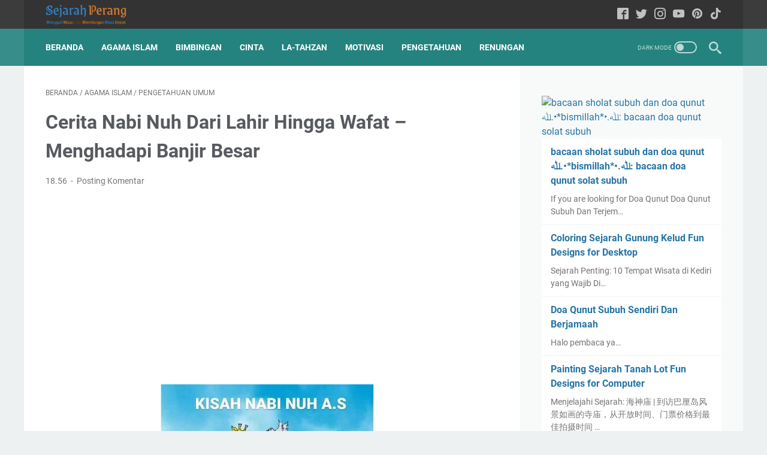

--- FILE ---
content_type: text/html; charset=utf-8
request_url: https://www.google.com/recaptcha/api2/aframe
body_size: 268
content:
<!DOCTYPE HTML><html><head><meta http-equiv="content-type" content="text/html; charset=UTF-8"></head><body><script nonce="w7d_BVOC6_eJ7GKYuVvyxw">/** Anti-fraud and anti-abuse applications only. See google.com/recaptcha */ try{var clients={'sodar':'https://pagead2.googlesyndication.com/pagead/sodar?'};window.addEventListener("message",function(a){try{if(a.source===window.parent){var b=JSON.parse(a.data);var c=clients[b['id']];if(c){var d=document.createElement('img');d.src=c+b['params']+'&rc='+(localStorage.getItem("rc::a")?sessionStorage.getItem("rc::b"):"");window.document.body.appendChild(d);sessionStorage.setItem("rc::e",parseInt(sessionStorage.getItem("rc::e")||0)+1);localStorage.setItem("rc::h",'1769105332423');}}}catch(b){}});window.parent.postMessage("_grecaptcha_ready", "*");}catch(b){}</script></body></html>

--- FILE ---
content_type: text/javascript; charset=UTF-8
request_url: https://www.sejarahperang.com/feeds/posts/default/-/Pengetahuan%20Umum?alt=json-in-script&orderby=updated&start-index=7&max-results=5&callback=msRelatedPosts
body_size: 20217
content:
// API callback
msRelatedPosts({"version":"1.0","encoding":"UTF-8","feed":{"xmlns":"http://www.w3.org/2005/Atom","xmlns$openSearch":"http://a9.com/-/spec/opensearchrss/1.0/","xmlns$blogger":"http://schemas.google.com/blogger/2008","xmlns$georss":"http://www.georss.org/georss","xmlns$gd":"http://schemas.google.com/g/2005","xmlns$thr":"http://purl.org/syndication/thread/1.0","id":{"$t":"tag:blogger.com,1999:blog-3517984794575538326"},"updated":{"$t":"2026-01-23T00:33:08.412+07:00"},"category":[{"term":"Mekah"},{"term":"Sholawat jibril"},{"term":"Al Waqiah"},{"term":"SEJARAH"},{"term":"lainnya"},{"term":"arti mimpi"},{"term":"Tarikh"},{"term":"makna mimpi"},{"term":"Tafsir Dan Arti Mimpi"},{"term":"Sejarah Islam"},{"term":"Pengetahuan"},{"term":"Doa Islam"},{"term":"Masa Kini"},{"term":"puasa"},{"term":"Doa Kristen"},{"term":"Tafsir Mimpi"},{"term":"Kumpulan Doa"},{"term":"Agama Islam"},{"term":"sejarah-indonesia"},{"term":"Aqidah"},{"term":"Niat Sholat"},{"term":"Sejarah Militer"},{"term":"sholat tahajud"},{"term":"Nasehat"},{"term":"Wanita"},{"term":"Syiar"},{"term":"perlawanan-rakyat"},{"term":"Kajian Islam"},{"term":"Pengetahuan Umum"},{"term":"Quran"},{"term":"Shalat"},{"term":"Pelajaran"},{"term":"Doa Harian"},{"term":"Amalan Doa"},{"term":"Sejarah Eropa"},{"term":"Sejarah Peradaban"},{"term":"Cinta"},{"term":"Abad Pertengahan"},{"term":"Motivasi"},{"term":"doa sholat"},{"term":"Bacaan Sholat"},{"term":"Doa Katolik"},{"term":"Fiqih"},{"term":"Kisah Nabi"},{"term":"Geopolitik"},{"term":"Unik"},{"term":"Sejarah Indonesia"},{"term":"Sholat Dhuha"},{"term":"Strategi Militer"},{"term":"penjajahan-belanda"},{"term":"Doa Nabi"},{"term":"Kisah Pilihan"},{"term":"Pendidikan Keluarga"},{"term":"waktu sholat"},{"term":"AI-Generated"},{"term":"Article"},{"term":"Blog"},{"term":"Kekaisaran Bizantium"},{"term":"La-Tahzan"},{"term":"Niat Puasa"},{"term":"Timur Tengah"},{"term":"Amalan"},{"term":"Dzikir"},{"term":"Sejarah Dunia"},{"term":"Umroh"},{"term":"Doa Arab"},{"term":"Perang Dunia II"},{"term":"Sejarah Tiongkok"},{"term":"kolonialisme-belanda"},{"term":"Akhir Zaman"},{"term":"Shalat Sunat"},{"term":"doa setelah sholat"},{"term":"Akidah Islam"},{"term":"Book View"},{"term":"Doa Anak"},{"term":"Doa Pelantikan"},{"term":"Doa Santo"},{"term":"Hewan Peliharaan"},{"term":"Perang Salib"},{"term":"Sunnah"},{"term":"Renungan"},{"term":"Sejarah Abad Pertengahan"},{"term":"Sejarah Kuno"},{"term":"Sholat Tarawih"},{"term":"Strategi Perang"},{"term":"kolonial-belanda"},{"term":"Doa Hamil"},{"term":"Doa Ibu"},{"term":"HIKMAH"},{"term":"IPTEK"},{"term":"Khalid bin Walid"},{"term":"Kisah Inspirasi"},{"term":"Kisah Teladan"},{"term":"Kolonialisme"},{"term":"Kolonialisme Belanda"},{"term":"Qurban"},{"term":"Tanya Jawab"},{"term":"Thoharoh"},{"term":"Yerusalem"},{"term":"bimbingan"},{"term":"cara sholat"},{"term":"doa sholat dhuha latin"},{"term":"rempah-rempah"},{"term":"sholat ashar"},{"term":"sholat jumat"},{"term":"Ayam"},{"term":"Bayar Zakat"},{"term":"Doa Zakat"},{"term":"Perang Kuno"},{"term":"Pernikahan"},{"term":"Qin Shi Huang"},{"term":"Sejarah India"},{"term":"Sejarah Jepang"},{"term":"Sejarah Maritim"},{"term":"Sparta"},{"term":"sholat hajat"},{"term":"sholat subuh"},{"term":"Adab Islam"},{"term":"Bahasa Arab"},{"term":"Bizantium"},{"term":"Dinasti Qin"},{"term":"Doa Alquran"},{"term":"Doa Hindu"},{"term":"Doa Perpisahan"},{"term":"Hobby"},{"term":"Jinayah Siyasah"},{"term":"Kebenaran Al-Quran dan Sunnah"},{"term":"Kekaisaran Persia"},{"term":"Konflik Timur Tengah"},{"term":"Krisis Kemanusiaan"},{"term":"Mandi Besar"},{"term":"Muslimah"},{"term":"Penaklukan Muslim"},{"term":"Pengobatan Islami"},{"term":"Penyatuan Tiongkok"},{"term":"Perang Aceh"},{"term":"Sejarah Inggris"},{"term":"Sejarah Timur Tengah"},{"term":"Sholat Fardhu"},{"term":"Sholat Jenazah"},{"term":"Taktik Militer"},{"term":"Umroh Haji"},{"term":"Uni Soviet"},{"term":"Yunani Kuno"},{"term":"jadwal sholat"},{"term":"perang-aceh"},{"term":"sholat jamak"},{"term":"zakat fitrah"},{"term":"Anatolia"},{"term":"Asia Tengah"},{"term":"Athena"},{"term":"Dinasti Tang"},{"term":"Doa Puasa"},{"term":"Hadits"},{"term":"IBU"},{"term":"IT"},{"term":"Ikan"},{"term":"Kekaisaran Ottoman"},{"term":"Khawarij"},{"term":"Konflik Sejarah"},{"term":"Lain-lain"},{"term":"Mesir Kuno"},{"term":"Nabi Muhammad"},{"term":"Samurai"},{"term":"Sejarah Afrika"},{"term":"Sejarah Balkan"},{"term":"Sejarah Nusantara"},{"term":"Sholat Wajib"},{"term":"Wudhu"},{"term":"Zakat"},{"term":"bacaan niat"},{"term":"buku gratis"},{"term":"opini"},{"term":"pengertian fiqih"},{"term":"perang-dingin"},{"term":"perang-diponegoro"},{"term":"perlawanan-kolonial"},{"term":"sejarah-riau"},{"term":"Akhlak"},{"term":"Al-Andalus"},{"term":"Amalan Hamil"},{"term":"Amerika Serikat"},{"term":"Dinasti Umayyah"},{"term":"Doa Bayi"},{"term":"Doa Harian Kristen"},{"term":"Doa Ibu Hamil"},{"term":"Doa PNS"},{"term":"Dunia Islam"},{"term":"Haji"},{"term":"Idul Adha"},{"term":"Imperialisme"},{"term":"Intelektual Muslim"},{"term":"Islam"},{"term":"Kekaisaran Tiongkok"},{"term":"Kekhalifahan Islam"},{"term":"Konflik Agama"},{"term":"Kumpulan Nama"},{"term":"Madinah"},{"term":"Mandi Wajib"},{"term":"Muawiyah"},{"term":"Napoleon Bonaparte"},{"term":"Nikah"},{"term":"Perang Dingin"},{"term":"Perang Padri"},{"term":"Perang Yarmuk"},{"term":"Perjuangan Kemerdekaan"},{"term":"Perlawanan Rakyat"},{"term":"Puasa Ramadhan"},{"term":"Puasa Ramadlan"},{"term":"Puasa Sunnah"},{"term":"Rusia"},{"term":"Saddam Hussein"},{"term":"Sejarah Afrika Selatan"},{"term":"Sejarah Amerika"},{"term":"Sejarah Perang"},{"term":"Sejarah Persia"},{"term":"Sejarah Yunani Kuno"},{"term":"Sholat Berjamaah"},{"term":"Tahkim"},{"term":"Turki"},{"term":"Umum"},{"term":"Valentine"},{"term":"amerika-serikat"},{"term":"fiqih 4 mazhab"},{"term":"fiqih muamalah"},{"term":"kerajaan-demak"},{"term":"konflik-agama"},{"term":"kontroversi"},{"term":"pangeran-diponegoro"},{"term":"sejarah-islam"},{"term":"sejarah-maluku"},{"term":"sejarah-perang"},{"term":"sejarah-sumbawa"},{"term":"selat-malaka"},{"term":"shalawat nabi"},{"term":"sholat dhuhur"},{"term":"sholat taubat"},{"term":"sultan-hasanuddin"},{"term":"timur-tengah"},{"term":"wali-songo"},{"term":"Abad 19"},{"term":"Abad ke-19"},{"term":"Abad ke-20"},{"term":"Air"},{"term":"Alexander Agung"},{"term":"Ali bin Abi Thalib"},{"term":"Alp Arslan"},{"term":"Arkeologi"},{"term":"Burung"},{"term":"Byzantium"},{"term":"Charles Martel"},{"term":"Ekonomi Islam"},{"term":"Ekspansi Islam"},{"term":"Ekspansi Militer"},{"term":"Eropa Timur"},{"term":"Front Timur"},{"term":"Histori"},{"term":"Ijtihad"},{"term":"Ilmu Fiqih"},{"term":"Invasi Mongol"},{"term":"Isandlwana"},{"term":"Kekaisaran Islam"},{"term":"Kekaisaran Mongol"},{"term":"Kekaisaran Utsmaniyah"},{"term":"Kekhalifahan"},{"term":"Kekhalifahan Umayyah"},{"term":"Kerajaan Zulu"},{"term":"Khalifah Ali"},{"term":"Khalifah Umar"},{"term":"Khulafaur Rasyidin"},{"term":"Kolonialisme Inggris"},{"term":"Konflik Global"},{"term":"Konflik Politik Islam"},{"term":"Konstantinopel"},{"term":"List Ayat Quran"},{"term":"Macam Shalat"},{"term":"Mediterania"},{"term":"Militer"},{"term":"Napoleon III"},{"term":"Pemberontakan"},{"term":"Penaklukan Norman"},{"term":"Peradaban Islam"},{"term":"Peradaban Kuno"},{"term":"Perang"},{"term":"Perang Dunia 1"},{"term":"Perang Jawa"},{"term":"Perang Korea"},{"term":"Perang Manzikert"},{"term":"Perang Modern"},{"term":"Perang Prancis-Prusia"},{"term":"Perang Teluk"},{"term":"Perang Zulu"},{"term":"Perlawanan"},{"term":"Pertempuran Laut"},{"term":"Pertempuran Sejarah"},{"term":"Puasa Ganti"},{"term":"Puasa Senin Kamis"},{"term":"Rasulullah"},{"term":"Rukun Shalat"},{"term":"Sahabat Nabi"},{"term":"Sejarah Aceh"},{"term":"Sejarah Afghanistan"},{"term":"Sejarah Asia"},{"term":"Sejarah Asia Tenggara"},{"term":"Sejarah Yunani"},{"term":"Seljuk"},{"term":"Seni Islam"},{"term":"Shalat Jamak"},{"term":"Taktik Perang"},{"term":"Tanah Suci"},{"term":"Tiongkok Kuno"},{"term":"Tips"},{"term":"Titik Balik Perang"},{"term":"Titik Balik Sejarah"},{"term":"Tokugawa Ieyasu"},{"term":"Tuanku Imam Bonjol"},{"term":"Unifikasi Jerman"},{"term":"VOC"},{"term":"buku fiqih"},{"term":"fiqih ibadah"},{"term":"islam-jawa"},{"term":"islam-melayu"},{"term":"kalimantan-barat"},{"term":"kalimantan-selatan"},{"term":"kalimantan-timur"},{"term":"kimia"},{"term":"konflik-moro"},{"term":"konflik-regional"},{"term":"maluku"},{"term":"mengqadha shalat"},{"term":"mindanao"},{"term":"niat shalat"},{"term":"pangeran-antasari"},{"term":"perang-banjar"},{"term":"perang-demak"},{"term":"perang-makassar"},{"term":"perang-palembang"},{"term":"perang-sipil"},{"term":"saddam-hussein"},{"term":"sejarah-banjar"},{"term":"sejarah-kalimantan"},{"term":"sejarah-lombok"},{"term":"shalat jumat"},{"term":"sultan-agung"},{"term":"sumatera-selatan"},{"term":"tuntunan sholat"},{"term":"ushul fiqih"},{"term":"1066"},{"term":"Abad ke-16"},{"term":"Abad ke-18"},{"term":"Abbasiyah"},{"term":"Abu Bakar"},{"term":"Afrika Utara"},{"term":"Agama Buddha"},{"term":"Ain Jalut"},{"term":"Alam ghoib"},{"term":"Almoravid"},{"term":"Andalusia"},{"term":"Angkatan Laut"},{"term":"Asia Selatan"},{"term":"Baekje"},{"term":"Baltik"},{"term":"Batas Zakat Fitrah"},{"term":"Baybars"},{"term":"Beirut"},{"term":"Belanda"},{"term":"Berita"},{"term":"Bersuci"},{"term":"Bid'ah Hasanah"},{"term":"Britania Raya"},{"term":"Burung Kenari"},{"term":"Cara Mandi"},{"term":"Contoh Ijtihad"},{"term":"Darius III"},{"term":"Deklarasi Kemerdekaan"},{"term":"Dinasti Islam"},{"term":"Dinasti Maurya"},{"term":"Dinasti Qing"},{"term":"Dinasti Sassanid"},{"term":"Diplomasi Kuno"},{"term":"Doa"},{"term":"Doa Berbuka"},{"term":"Doa Berbuka Puasa"},{"term":"Doa Budha"},{"term":"Doa Buka Puasa"},{"term":"Doa Haji"},{"term":"Doa Maryam"},{"term":"Doa Negara"},{"term":"Doa Nikah"},{"term":"Doa Sahur"},{"term":"Doa Umroh"},{"term":"Doa Witir"},{"term":"Dominasi Global"},{"term":"Download"},{"term":"Ekspansi Muslim"},{"term":"English History"},{"term":"Era Sengoku"},{"term":"FADHILAH"},{"term":"Fathu Makkah"},{"term":"Fatimiyah"},{"term":"Fiqih Puasa"},{"term":"Gajah Mada"},{"term":"Genghis Khan"},{"term":"George Washington"},{"term":"Geronimo"},{"term":"Haile Selassie"},{"term":"Hannibal"},{"term":"Harold Godwinson"},{"term":"Hasil Ijtihad"},{"term":"Hattusili III"},{"term":"Homer"},{"term":"Hukum Puasa"},{"term":"Ideologi"},{"term":"Iliad"},{"term":"Ilmu Fikih"},{"term":"Invasi Soviet"},{"term":"Jam Waktu Sholat"},{"term":"Jazirah Arab"},{"term":"Jeanne d'Arc"},{"term":"Jerman Nazi"},{"term":"Jihad Aceh"},{"term":"Kartago"},{"term":"Kaum Adat"},{"term":"Kebahagiaan"},{"term":"Kegagalan Militer"},{"term":"Kekaisaran Het"},{"term":"Kekaisaran Inggris"},{"term":"Kekaisaran Jerman"},{"term":"Kekaisaran Romawi"},{"term":"Kekaisaran Safawi"},{"term":"Kekalahan Napoleon"},{"term":"Kekalahan Rusia"},{"term":"Kekhalifahan Rasyidin"},{"term":"Kekuatan Laut"},{"term":"Kemenangan Islam"},{"term":"Kemerdekaan"},{"term":"Kepahlawanan"},{"term":"Kerajaan Franka"},{"term":"Kesehatan Mental"},{"term":"Kesultanan Seljuk"},{"term":"Kesultanan Utsmaniyah"},{"term":"Khalid ibn al-Walid"},{"term":"Khalifah Abu Bakar"},{"term":"Khilafah Rasyidah"},{"term":"Kitab Ushul Fiqh"},{"term":"Komunisme"},{"term":"Konflik Afrika"},{"term":"Konflik Eropa"},{"term":"Konflik Etnis"},{"term":"Konflik Ideologi"},{"term":"Konflik Internal"},{"term":"Konflik Internasional"},{"term":"Konflik Sektarian"},{"term":"Konsolidasi Islam"},{"term":"Korea Selatan"},{"term":"Korea Utara"},{"term":"Ksatria Salib"},{"term":"Kuburan Kekaisaran"},{"term":"Kuwait"},{"term":"Legalisme"},{"term":"Maghreb"},{"term":"Majapahit"},{"term":"Mamluk"},{"term":"Mandi Biasa"},{"term":"Manfaat Sholat"},{"term":"Manzikert"},{"term":"Membatalkan Puasa"},{"term":"Midway"},{"term":"Military History"},{"term":"Militer Abad Pertengahan"},{"term":"Miltiades"},{"term":"Musailamah al-Kazzab"},{"term":"Muslim Cartoon"},{"term":"Najis"},{"term":"Niat Adus"},{"term":"Niat Puasa Ramadhan Sebulan"},{"term":"Oda Nobunaga"},{"term":"Pahlawan Nasional"},{"term":"Paus Urbanus II"},{"term":"Penaklukan Balkan"},{"term":"Penaklukan Islam"},{"term":"Penaklukan Spanyol"},{"term":"Pengepungan"},{"term":"Pengertian"},{"term":"Perang Abad Pertengahan"},{"term":"Perang Afghanistan"},{"term":"Perang Apache"},{"term":"Perang Arab-Persia"},{"term":"Perang Badar"},{"term":"Perang Boer"},{"term":"Perang Dunia I"},{"term":"Perang Italia-Ethiopia"},{"term":"Perang Kemerdekaan"},{"term":"Perang Khaibar"},{"term":"Perang Khandaq"},{"term":"Perang Livonia"},{"term":"Perang Mongol"},{"term":"Perang Napoleon"},{"term":"Perang Ottoman"},{"term":"Perang Parit"},{"term":"Perang Pasifik"},{"term":"Perang Peloponnesos"},{"term":"Perang Persia"},{"term":"Perang Riddah"},{"term":"Perang Salib Keempat"},{"term":"Perang Salib Pertama"},{"term":"Perang Saudara Amerika"},{"term":"Perang Saudara Jepang"},{"term":"Perang Saudara Rusia"},{"term":"Perang Saudara Tiongkok"},{"term":"Perang Seratus Tahun"},{"term":"Perang Siffin"},{"term":"Perang Sipil Lebanon"},{"term":"Perang Troya"},{"term":"Perang Yunani Persia"},{"term":"Perdamaian"},{"term":"Perjanjian Damai"},{"term":"Perjanjian Taif"},{"term":"Perlawanan Kolonial"},{"term":"Persemakmuran Polandia-Lituania"},{"term":"Pertempuran Abad Pertengahan"},{"term":"Pertempuran Arsuf"},{"term":"Pertempuran Midway"},{"term":"Pertempuran Poitiers"},{"term":"Pertempuran Salamis"},{"term":"Peshwa"},{"term":"Poligami"},{"term":"Portugis"},{"term":"Prusia"},{"term":"Puasa Yaumul Bidh"},{"term":"Puasa sunat"},{"term":"Ramadhan"},{"term":"Rasulullah SAW"},{"term":"Raya Haji"},{"term":"Reconquista"},{"term":"Rekonsiliasi"},{"term":"Revolusi Rusia"},{"term":"Richard the Lionheart"},{"term":"Robert the Bruce"},{"term":"Romanos IV"},{"term":"Romawi"},{"term":"Rukun Puasa"},{"term":"Safinah"},{"term":"Saladin"},{"term":"Salman Al-Farisi"},{"term":"Sebelum Maghrib"},{"term":"Sejarah Afrika Utara"},{"term":"Sejarah Amerika Serikat"},{"term":"Sejarah Asia Tengah"},{"term":"Sejarah Eropa Timur"},{"term":"Sejarah Israel"},{"term":"Sejarah Korea"},{"term":"Sejarah Lebanon"},{"term":"Sejarah Prancis"},{"term":"Sejarah Romawi"},{"term":"Sejarah Romawi Kuno"},{"term":"Sejarah Rusia"},{"term":"Sejarah Skotlandia"},{"term":"Sejarah Spanyol"},{"term":"Sejarah Ulama"},{"term":"Sekutu"},{"term":"Selesai Sholat"},{"term":"Shalat NU"},{"term":"Shalat Qadha"},{"term":"Shalat Sunnah"},{"term":"Shalat Sunnah Rawatib"},{"term":"Sholat"},{"term":"Sholat Istikhoroh"},{"term":"Sholat Qobliyah"},{"term":"Sholat Sunat"},{"term":"Silla"},{"term":"Spanyol"},{"term":"Sujud"},{"term":"Sujud Syukur"},{"term":"Suku Apache"},{"term":"Sumatra Barat"},{"term":"Sunni Syiah"},{"term":"Surat Pendek"},{"term":"Syarat Wajib"},{"term":"Takbiratul ihram"},{"term":"Taktik Gerilya"},{"term":"Tarawih"},{"term":"Tentara Salib"},{"term":"Teuku Umar"},{"term":"Themistocles"},{"term":"Tokoh Aceh"},{"term":"Toleransi Beragama"},{"term":"Tragedi Kemanusiaan"},{"term":"Tuntunan Shalat"},{"term":"ULAMA"},{"term":"Ukraina"},{"term":"Umar bin Khattab"},{"term":"Urutan Shalat"},{"term":"Venesia"},{"term":"Wakaf"},{"term":"Waris"},{"term":"Xerxes"},{"term":"Yang Bukan Fiqih"},{"term":"Zakat Penghasilan"},{"term":"Zaman Perunggu"},{"term":"afghanistan"},{"term":"amalan sholat dhuha khusus untuk rezeki"},{"term":"arung-palakka"},{"term":"asia-tenggara"},{"term":"bacaan dzikir"},{"term":"bacaan shalawat"},{"term":"budaya-jawa"},{"term":"budaya-melayu"},{"term":"cara puasa"},{"term":"cepat dikabulkan Allah"},{"term":"cut-nyak-dien"},{"term":"definisi fiqih"},{"term":"doa tahajud"},{"term":"dzikir dan doa setelah sholat dhuha"},{"term":"dzikir setelah sholat fardhu"},{"term":"dzikir sholat"},{"term":"fikih asmaul husna"},{"term":"fikih muyassar"},{"term":"filipina-selatan"},{"term":"fiqih imam syafii"},{"term":"fiqih kontemporer"},{"term":"hubungan-internasional"},{"term":"ijtihad menurut bahasa"},{"term":"islam-di-jawa"},{"term":"islam-nusantara"},{"term":"israel"},{"term":"jam sholat"},{"term":"kaidah fiqih"},{"term":"kalimantan-utara"},{"term":"kata kata bijak \/ mutiara"},{"term":"keluarga"},{"term":"kerajaan-banjar"},{"term":"kerajaan-mataram"},{"term":"kesultanan-banten"},{"term":"kesultanan-kutai"},{"term":"kesultanan-palembang"},{"term":"kesultanan-siak"},{"term":"kesultanan-ternate"},{"term":"khusus untuk rezeki paling tercepat"},{"term":"konflik-etnis"},{"term":"konflik-internasional"},{"term":"konflik-islam"},{"term":"konflik-thailand"},{"term":"konflik-timur-tengah"},{"term":"krisis-kemanusiaan"},{"term":"lombok"},{"term":"malaka"},{"term":"menjamak shalat"},{"term":"mitologi Yunani"},{"term":"nahdatul ulama"},{"term":"niat sholat hajat"},{"term":"niat sholat syuruq"},{"term":"nusantara-barat"},{"term":"pahlawan-nasional"},{"term":"pembagian fiqih"},{"term":"pengertian ijtihad"},{"term":"perang-banten"},{"term":"perang-bengkulu"},{"term":"perang-bone"},{"term":"perang-brunei"},{"term":"perang-jambi"},{"term":"perang-jawa"},{"term":"perang-jepara"},{"term":"perang-kutai"},{"term":"perang-lombok"},{"term":"perang-mataram"},{"term":"perang-padri"},{"term":"perang-pattani"},{"term":"perang-pontianak"},{"term":"perang-proksi"},{"term":"perang-selaparang"},{"term":"perang-teluk"},{"term":"perang-ukraina"},{"term":"perang-ulama"},{"term":"perjuangan-kemerdekaan"},{"term":"perlawanan-melayu"},{"term":"puasa mutih"},{"term":"revolusi-nasional"},{"term":"sebelum tidur"},{"term":"sejarah-brunei"},{"term":"sejarah-demak"},{"term":"sejarah-dunia"},{"term":"sejarah-jambi"},{"term":"sejarah-madura"},{"term":"sejarah-minahasa"},{"term":"sejarah-palembang"},{"term":"sejarah-pattani"},{"term":"sejarah-vietnam"},{"term":"sesudah tidur"},{"term":"shalaf fajar"},{"term":"shalat istikharah"},{"term":"sholat isya"},{"term":"sholat qashar"},{"term":"sholat sunah"},{"term":"sholat tasbih"},{"term":"solidaritas-islam"},{"term":"sulawesi-selatan"},{"term":"sultan-ageng-tirtayasa"},{"term":"sultan-mahmud-badaruddin-ii"},{"term":"sumatera"},{"term":"sumber hukum islam"},{"term":"syariah fiqih"},{"term":"taktik militer abad pertengahan"},{"term":"tokoh-sejarah"},{"term":"tuntunan sholat dhuha"},{"term":"tuntunan sholat hajat"},{"term":"tuntunan sholat subuh"},{"term":"tuntunan sholat taubat"},{"term":"tuntunan sholat wajib"},{"term":"ulama-pesisir"},{"term":"uni-soviet"},{"term":"waktu dilarang shalat"},{"term":"waktu shalat"},{"term":"15th Century"},{"term":"168 SM"},{"term":"1746"},{"term":"1813"},{"term":"1914"},{"term":"1948"},{"term":"1967"},{"term":"1971"},{"term":"22 Juni"},{"term":"=Perang Balkan, Sejarah Eropa, Perang Dunia I, Konflik Etnis, Kekaisaran Ottoman, Nasionalisme, Geopolitik, Perjanjian Bukares"},{"term":"AGI"},{"term":"AI"},{"term":"Abad 17"},{"term":"Abad 20"},{"term":"Abad Ke-7"},{"term":"Abad Ke-8"},{"term":"Abad Kuno"},{"term":"Abad Penghinaan"},{"term":"Abad Pertengahan Awal"},{"term":"Abad ke-17"},{"term":"Abbasiyah, Asia Tengah, Sejarah Islam, Pertempuran Talas, Budaya Islam"},{"term":"Abbasiyah, Umayyah, sejarah Islam, pertempuran, budaya Islam, kebangkitan, politik Islam"},{"term":"Abd al-Mu'min"},{"term":"Abdul Malik, sejarah Islam, perang, kekhalifahan Umayyah, konflik Bizantium, Abdullah bin Zubair, strategi militer, ekspansi wilayah"},{"term":"Abraham Lincoln"},{"term":"Aceh"},{"term":"Acre"},{"term":"Adat Istiadat"},{"term":"Adat dan Syariat"},{"term":"Adzan"},{"term":"Aemilius Paullus"},{"term":"Afonso de Albuquerque"},{"term":"Afrika Barat abad 19"},{"term":"Afrika Selatan"},{"term":"Afrikaner"},{"term":"Aghlabiyah, sejarah, Afrika Utara, perang, Kairouan"},{"term":"Agincourt"},{"term":"Ahli Hadits"},{"term":"Aisyah"},{"term":"Ajnadayn"},{"term":"Akhir Dinasti Aviz"},{"term":"Aksum"},{"term":"Alcibiades"},{"term":"Alcácer Quibir"},{"term":"Aleksandria"},{"term":"Aliansi"},{"term":"Aliansi dan pengkhianatan"},{"term":"Aljazair"},{"term":"Alkitab"},{"term":"Almohad"},{"term":"Ambon"},{"term":"Amerika Selatan"},{"term":"Amr bin Ash"},{"term":"An Lushan Rebellion"},{"term":"Anak Benua India"},{"term":"Ancaman Nuklir"},{"term":"Ancient History"},{"term":"Ancient India"},{"term":"Ancient Warfare"},{"term":"Ancient Wars"},{"term":"Angkatan Laut Islam"},{"term":"Angkor"},{"term":"Anglo-Maratha Wars"},{"term":"Anglo-Scottish Wars"},{"term":"Anglo-Zulu War"},{"term":"Anti-Kolonialisme"},{"term":"Arab"},{"term":"Arab Saudi"},{"term":"Arbitrase"},{"term":"Archery"},{"term":"Armada Amerika"},{"term":"Armada Jepang"},{"term":"Armada Laut"},{"term":"Armada Muslim"},{"term":"Armageddon"},{"term":"Armenia"},{"term":"Armenia Sejarah"},{"term":"Arsitektur India"},{"term":"Asia Kecil"},{"term":"Asia Minor"},{"term":"Asia Tenggara"},{"term":"Asia Timur"},{"term":"Asia Timur Kuno"},{"term":"Assyria"},{"term":"Atilla"},{"term":"Aurangzeb"},{"term":"Austria-Hungaria"},{"term":"Ayatollah Khomeini"},{"term":"Ayyubiyah"},{"term":"Azerbaijan"},{"term":"Aztec"},{"term":"Baghdad"},{"term":"Baibars"},{"term":"Bani Thaqif"},{"term":"Bani Umayyah"},{"term":"Bannockburn"},{"term":"Bashar al-Assad"},{"term":"Basil II"},{"term":"Basra"},{"term":"Battle of Naseby"},{"term":"Battle of Tours"},{"term":"Battle of Towton"},{"term":"Batu Khan"},{"term":"Belajar blogging"},{"term":"Benito Mussolini"},{"term":"Benteng Khaibar"},{"term":"Benteng Selarong"},{"term":"Benteng Somba Opu"},{"term":"Benteng Stelsel"},{"term":"Bhagavad Gita"},{"term":"Biografi"},{"term":"Bismarck"},{"term":"Black Hawk Down"},{"term":"Blücher"},{"term":"Bolshevik"},{"term":"Bonnie Prince Charlie"},{"term":"Borodino"},{"term":"British East India Company"},{"term":"Budaya"},{"term":"Bukhara"},{"term":"Bulgaria"},{"term":"Burnout"},{"term":"Burung Beo"},{"term":"Burung Kacer"},{"term":"Burung Kutilang"},{"term":"Burung Merpati"},{"term":"Burung Pleci"},{"term":"Burung Trucukan"},{"term":"Bushido"},{"term":"Cara membuat blog"},{"term":"Carthage"},{"term":"Celtic"},{"term":"Cetshwayo"},{"term":"Chad Libya Conflict"},{"term":"Chalukya"},{"term":"Champa Kingdom"},{"term":"Chanakya"},{"term":"Chandragupta Maurya"},{"term":"Charlemagne"},{"term":"Chiang Kai-shek"},{"term":"Chili"},{"term":"Chola"},{"term":"Classical Antiquity"},{"term":"Cleopatra"},{"term":"Cochise"},{"term":"Colonial India"},{"term":"Ctesiphon"},{"term":"Culloden"},{"term":"Cut Nyak Dhien"},{"term":"D-Day"},{"term":"DMZ"},{"term":"DO'A"},{"term":"Daendels"},{"term":"Daimyo"},{"term":"Dakwah"},{"term":"Dampak Politik"},{"term":"Darfur"},{"term":"David vs Goliath"},{"term":"Dayak"},{"term":"Deep Learning"},{"term":"Deklarasi Balfour"},{"term":"Delta Force"},{"term":"Demak"},{"term":"Demokrasi"},{"term":"Dharma"},{"term":"Digital detox"},{"term":"Dinasti"},{"term":"Dinasti Abbasiyah"},{"term":"Dinasti Ayyubiyah"},{"term":"Dinasti Bourbon"},{"term":"Dinasti Carolingian"},{"term":"Dinasti Khalji"},{"term":"Dinasti Mamluk"},{"term":"Dinasti Nanda"},{"term":"Dinasti Rashidun"},{"term":"Dinasti Sforza"},{"term":"Dinasti Tughlaq"},{"term":"Dinasti Zhou"},{"term":"Dinasti ke-25"},{"term":"Diplomacy"},{"term":"Diplomasi"},{"term":"Diplomasi Eropa"},{"term":"Diplomasi Indonesia"},{"term":"Diponegoro"},{"term":"Dominasi Barat"},{"term":"Dominasi Maritim"},{"term":"Dominasi Regional"},{"term":"Don John Austria"},{"term":"Douglas MacArthur"},{"term":"Duel Armada"},{"term":"Duel Tank"},{"term":"Duke of Cumberland"},{"term":"Dumatul Jandal"},{"term":"Dusta"},{"term":"Dvin"},{"term":"Dyah Pitaloka"},{"term":"Dzikir Sholat Dhuha"},{"term":"Edward II"},{"term":"Edward IV"},{"term":"Ekspansi Romawi"},{"term":"Ekspansi Swedia"},{"term":"Ekspansi Wilayah"},{"term":"Ekspedisi Militer"},{"term":"Ekstremisme Islam"},{"term":"Emishi"},{"term":"English Civil War"},{"term":"Era Digital"},{"term":"Era Feodal Jepang"},{"term":"Era Napoleon"},{"term":"Era Negara Berperang"},{"term":"Eropa"},{"term":"Eropa Barat"},{"term":"Eropa Tenggara"},{"term":"Ethiopia Kuno"},{"term":"Etika AI"},{"term":"FLN"},{"term":"Faktor Falkland"},{"term":"Falintil"},{"term":"Fasisme"},{"term":"Fatahillah"},{"term":"Fath al-Futuh"},{"term":"Feodal Jepang"},{"term":"Feodalisme Jepang"},{"term":"Filipina"},{"term":"Filosofi Tiongkok"},{"term":"Filsafat Perang"},{"term":"Fiqih Kelas 11"},{"term":"Firaun"},{"term":"Fitnah"},{"term":"Fitnah Kedua"},{"term":"Fitnah Kubra"},{"term":"Flavius Aetius"},{"term":"Francisco Franco"},{"term":"Francisco Pizarro"},{"term":"Frankish"},{"term":"Frederick Agung"},{"term":"Fretilin"},{"term":"Front Pasifik"},{"term":"Fustat"},{"term":"Galatia"},{"term":"Gaya Hidup Sehat"},{"term":"Gencatan Senjata"},{"term":"Genoa"},{"term":"Genosida Rwanda"},{"term":"Geopolitik Suriah"},{"term":"Geopolitik kuno"},{"term":"Gereja Katolik"},{"term":"Gerilya"},{"term":"Gerombolan Emas"},{"term":"Gettysburg"},{"term":"Ghazna"},{"term":"Ghaznawiyah"},{"term":"Gnaeus Manlius Vulso"},{"term":"Goguryeo"},{"term":"Gold Coast"},{"term":"Gowa Tallo"},{"term":"Grande Armée"},{"term":"Guadalcanal"},{"term":"Habsburg"},{"term":"Hafiz Al-Qur'an"},{"term":"Hayam Wuruk"},{"term":"Hegemoni"},{"term":"Heinrich Schliemann"},{"term":"Helenistik"},{"term":"Henry V"},{"term":"Hephthalite Huns"},{"term":"Heraclius"},{"term":"Hernán Cortés"},{"term":"Highland clans"},{"term":"Hikmah Badar"},{"term":"Hikmah Islam"},{"term":"Hikmah sufi"},{"term":"Hindenburg"},{"term":"Hindia Belanda"},{"term":"Hindu Epic"},{"term":"Hisarlik"},{"term":"Hissène Habré"},{"term":"History of India"},{"term":"Ho Chi Minh"},{"term":"Hong Xiuquan"},{"term":"Hoplit"},{"term":"Houthi"},{"term":"Hubungan Internasional"},{"term":"Hukum"},{"term":"Hundred Years War"},{"term":"ISIS"},{"term":"Ibnu Tumart"},{"term":"Imperialisme Fasis"},{"term":"India"},{"term":"India Selatan"},{"term":"Indian History"},{"term":"Indochina"},{"term":"Indonesia"},{"term":"Inggris"},{"term":"Inkuisisi"},{"term":"Inovasi"},{"term":"Insomnia"},{"term":"Integrasi"},{"term":"Invasi AS Afghanistan"},{"term":"Invasi Amerika"},{"term":"Invasi Argentina"},{"term":"Invasi Barbar"},{"term":"Invasi Normandy, D-Day, Perang Dunia II, Sekutu, Operasi Overlord, Sejarah Militer, Front Barat, 6 Juni 1944, Pertempuran Normandy, Pembebasan Eropa"},{"term":"Invasi Persia"},{"term":"Invasi Rusia 1812"},{"term":"Investasi"},{"term":"Irak"},{"term":"Iran"},{"term":"Ironclad"},{"term":"Ishida Mitsunari"},{"term":"Islam Awal"},{"term":"Islamisasi"},{"term":"Islamisasi Balkan"},{"term":"Island Hopping"},{"term":"Italia Utara"},{"term":"Ivan the Terrible"},{"term":"Ivan yang Mengerikan"},{"term":"Jabal Ar-Rumah"},{"term":"Jacobite rebellion"},{"term":"Jakarta"},{"term":"Jalur Aouzou"},{"term":"Jalur Perdagangan"},{"term":"Jalur Rempah"},{"term":"Jalur Sutra"},{"term":"Jayakarta"},{"term":"Jayavarman VII"},{"term":"Jazirah Arab Utara"},{"term":"Jepang"},{"term":"Jepang Rusia"},{"term":"Jepang kuno"},{"term":"Jihad"},{"term":"Jihad Sokoto"},{"term":"John Frost"},{"term":"Joseph Kabila"},{"term":"Kadipaten Agung Lituania"},{"term":"Kadipaten Milan"},{"term":"Kairouan"},{"term":"Kaisar Ashoka"},{"term":"Kaisar Xuanzong"},{"term":"Kaiserliche Marine"},{"term":"Kalimantan"},{"term":"Kalimantan Barat"},{"term":"Kamboja"},{"term":"Kamp Konsentrasi"},{"term":"Kapal Induk"},{"term":"Kapal Lapis Baja"},{"term":"Kapal Perang"},{"term":"Karbala"},{"term":"Karier"},{"term":"Kashmir"},{"term":"Katarianisme"},{"term":"Kaukasus"},{"term":"Kaukasus Selatan"},{"term":"Kaum Padri"},{"term":"Kaum Ulama"},{"term":"Kebijakan Luar Negeri"},{"term":"Kebrutalan Penjajahan"},{"term":"Kebugaran"},{"term":"Kecerdasan Buatan"},{"term":"Kedaulatan"},{"term":"Kedaulatan Negara"},{"term":"Kediktatoran"},{"term":"Kedisiplinan Pasukan"},{"term":"Kehancuran Romawi"},{"term":"Kejahatan Perang"},{"term":"Kejatuhan Dinasti Tang"},{"term":"Kekaisaran"},{"term":"Kekaisaran Aksum"},{"term":"Kekaisaran Britania"},{"term":"Kekaisaran Bulgaria"},{"term":"Kekaisaran Habsburg"},{"term":"Kekaisaran India"},{"term":"Kekaisaran Inka"},{"term":"Kekaisaran Jepang"},{"term":"Kekaisaran Karolingia"},{"term":"Kekaisaran Latin"},{"term":"Kekaisaran Mesopotamia"},{"term":"Kekaisaran Pertama"},{"term":"Kekaisaran Romawi Barat"},{"term":"Kekaisaran Romawi Suci"},{"term":"Kekaisaran Rusia"},{"term":"Kekaisaran Sasaniyah"},{"term":"Kekaisaran Sassanid"},{"term":"Kekaisaran Sassaniyah"},{"term":"Kekaisaran Swedia"},{"term":"Kekaisaran Yamato"},{"term":"Kekalahan Bizantium"},{"term":"Kekalahan Hannibal"},{"term":"Kekalahan Kolonial"},{"term":"Kekhaganan Uighur"},{"term":"Kekhalifahan Abbasiyah"},{"term":"Kekhalifahan Awal"},{"term":"Kekhalifahan Cordoba"},{"term":"Kekhalifahan Rashidun"},{"term":"Kekhalifahan Sokoto"},{"term":"Kekhalifahan Umar"},{"term":"Kekhalifahan Uthman"},{"term":"Kekhanan Krimea"},{"term":"Kekuasaan Mesir"},{"term":"Kekuatan Global"},{"term":"Kekuatan Maritim"},{"term":"Kekuatan Militer"},{"term":"Kekuatan Muslim"},{"term":"Kelaparan"},{"term":"Kemaharajaan Maritim"},{"term":"Kemerdekaan AS"},{"term":"Kemerdekaan Afghanistan"},{"term":"Kemerdekaan Kosovo"},{"term":"Kepemimpinan Nabi"},{"term":"Kerajaan Aceh Darussalam"},{"term":"Kerajaan Ashanti"},{"term":"Kerajaan Baru"},{"term":"Kerajaan Konbaung"},{"term":"Kerajaan Kuno"},{"term":"Kerajaan Kush"},{"term":"Kerajaan Lombok"},{"term":"Kerajaan Maritim"},{"term":"Kerajaan Nusantara"},{"term":"Kerajaan Sisilia"},{"term":"Kerajaan Sunda"},{"term":"Kesehatan"},{"term":"Kesehatan Fisik"},{"term":"Keseimbangan Kekuasaan"},{"term":"Keshogunan Kamakura"},{"term":"Keshogunan Tokugawa"},{"term":"Kesultanan Aceh"},{"term":"Kesultanan Delhi"},{"term":"Kesultanan Malaka"},{"term":"Kesultanan Mamluk"},{"term":"Ketenangan"},{"term":"Ketsaran Rusia"},{"term":"Khalifah"},{"term":"Khalifah Adil"},{"term":"Khartoum"},{"term":"Khilafah"},{"term":"Khilafah Abbasiyah"},{"term":"Khilafah Umayyah"},{"term":"Khmer Empire"},{"term":"Khmer Merah"},{"term":"Khosrow I"},{"term":"Khosrow II"},{"term":"Khurasan"},{"term":"Khwarezmia"},{"term":"Kim Yu-sin"},{"term":"King Charles I"},{"term":"Kisah Muslim"},{"term":"Koalisi Keenam"},{"term":"Koloni Amerika"},{"term":"Kolonialisme Asia"},{"term":"Kolonialisme Prancis"},{"term":"Kolonisasi"},{"term":"Komunis Tiongkok"},{"term":"Konfederasi"},{"term":"Konflik"},{"term":"Konflik Asimetris"},{"term":"Konflik Atlantik"},{"term":"Konflik Awal Islam"},{"term":"Konflik Dinasti"},{"term":"Konflik Gurun Sahara"},{"term":"Konflik Historis"},{"term":"Konflik Indochina"},{"term":"Konflik Indonesia"},{"term":"Konflik Israel-Palestina"},{"term":"Konflik Kekuasaan"},{"term":"Konflik Kuno"},{"term":"Konflik Militer"},{"term":"Konflik Minyak"},{"term":"Konflik Multi-Sekte"},{"term":"Konflik Regional"},{"term":"Kongres Wina"},{"term":"Konvensi Beijing"},{"term":"Kosovo Polje"},{"term":"Kota Benteng"},{"term":"Kristen"},{"term":"Kristenisasi Paksa"},{"term":"Kronologi Suriah"},{"term":"Ksatria Teutonik"},{"term":"Kucing"},{"term":"Kumpulan nama Bayi"},{"term":"Kuno India"},{"term":"Kursk"},{"term":"Kurukshetra War"},{"term":"Kutuzov"},{"term":"Lancastrians"},{"term":"Languedoc"},{"term":"Legalime"},{"term":"Legalism"},{"term":"Legiun Romawi"},{"term":"Lenin"},{"term":"Leonidas"},{"term":"Levant"},{"term":"Liga Bangsa-Bangsa"},{"term":"Liga Suci"},{"term":"LoC"},{"term":"Longbowmen"},{"term":"Lord Chelmsford"},{"term":"Lord Kitchener"},{"term":"Lord Roberts"},{"term":"Ludendorff"},{"term":"Madura"},{"term":"Mahabharata"},{"term":"Mahatma Gandhi"},{"term":"Mahmud dari Ghazna"},{"term":"Makedonia"},{"term":"Mamluk Sultanate"},{"term":"Manajemen waktu"},{"term":"Manchuria"},{"term":"Manfaat Tidur"},{"term":"Mao Zedong"},{"term":"Mapuche"},{"term":"Maratha Confederacy"},{"term":"Maratha Empire"},{"term":"Mardonius"},{"term":"Margaret Thatcher"},{"term":"Maria Theresa"},{"term":"Markus Antonius"},{"term":"Masa Depan AI"},{"term":"Masjid"},{"term":"Masyarakat Adat"},{"term":"Mataram"},{"term":"Medieval Conflict"},{"term":"Medieval England"},{"term":"Medieval Warfare"},{"term":"Meditasi"},{"term":"Mediterania Tengah"},{"term":"Megiddo"},{"term":"Mehmed II"},{"term":"Memulai blog 2025"},{"term":"Merkantilisme"},{"term":"Mesir Abad Pertengahan"},{"term":"Mesoamerika"},{"term":"Middle East History"},{"term":"Military Tactics"},{"term":"Militer Assyria"},{"term":"Militer Australia"},{"term":"Militer Inggris"},{"term":"Militer Islam"},{"term":"Militer Utsmaniyah"},{"term":"Militer abad 17"},{"term":"Militerisme"},{"term":"Minahasa"},{"term":"Minamoto"},{"term":"Minangkabau"},{"term":"Mindfulness"},{"term":"Mineral Konflik"},{"term":"Minyak"},{"term":"Minyak Bumi"},{"term":"Moctezuma"},{"term":"Modernisasi Jepang"},{"term":"Monarki Eropa"},{"term":"Monetisasi blog"},{"term":"Mongol"},{"term":"Mongol Empire"},{"term":"Montgomery"},{"term":"Mu'awiyah"},{"term":"Muamalah Madaniyah"},{"term":"Muammar Gaddafi"},{"term":"Muawiyah bin Abi Sufyan"},{"term":"Mughal Empire"},{"term":"Muhammad Ali Jinnah"},{"term":"Musim Semi Arab"},{"term":"Mussolini"},{"term":"Myanmar"},{"term":"NATO 1999"},{"term":"Nabi Adam AS"},{"term":"Nabi Hud AS"},{"term":"Nabi Ibrahim AS"},{"term":"Nabi Ismail AS"},{"term":"Nabi Muhammad SAW"},{"term":"Nabi Nuh AS"},{"term":"Nabi Palsu"},{"term":"Nabi Yusuf AS"},{"term":"Nagorno-Karabakh"},{"term":"Nama Bayi Laki Laki"},{"term":"Napoleon"},{"term":"Narasimhavarman I"},{"term":"Nasionalis"},{"term":"Nasionalis Tiongkok"},{"term":"Nasionalisme"},{"term":"Nasionalisme India"},{"term":"Nazi Jerman"},{"term":"Negara Adidaya"},{"term":"Negara Salib"},{"term":"New Model Army"},{"term":"Nicaea"},{"term":"Nigeria"},{"term":"Nizamiyyah"},{"term":"Nubia"},{"term":"Nusa Tenggara"},{"term":"Nusantara"},{"term":"Octavian"},{"term":"Ojukwu"},{"term":"Oliver Cromwell"},{"term":"Operasi Citadel"},{"term":"Operasi Kromit"},{"term":"Operasi Market Garden"},{"term":"Operasi Militer"},{"term":"Operasi Oboe"},{"term":"Operasi Seroja"},{"term":"Ordo Teutonik"},{"term":"Otto von Bismarck"},{"term":"PENDIDIKAN KEWARGANEGARAAN"},{"term":"Paganisme Baltik"},{"term":"Pahlawan"},{"term":"Pahlawan Muslim"},{"term":"Pakistan"},{"term":"Pallava"},{"term":"Panduan blog"},{"term":"Pangeran Antasari"},{"term":"Pangeran Diponegoro"},{"term":"Parthian Empire"},{"term":"Partisi India"},{"term":"Pasukan Khusus"},{"term":"Pasukan Muslim"},{"term":"Pasukan Terakota"},{"term":"Pausanias"},{"term":"Pearl Harbor"},{"term":"Pelajaran Uhud"},{"term":"Pembebasan Yerusalem"},{"term":"Pembelajaran Mesin"},{"term":"Pemberontakan An Lushan"},{"term":"Pemberontakan Berdarah"},{"term":"Pembukuan Al-Qur'an"},{"term":"Penaklukan"},{"term":"Penaklukan Acre"},{"term":"Penaklukan Afrika Utara"},{"term":"Penaklukan Damai"},{"term":"Penaklukan Damaskus"},{"term":"Penaklukan Konstantinopel"},{"term":"Penaklukan Mada'in"},{"term":"Penaklukan Mesir"},{"term":"Penaklukan Palestina"},{"term":"Penaklukan Persia"},{"term":"Penaklukan Siprus"},{"term":"Penaklukan Suriah"},{"term":"Penaklukan Tercepat"},{"term":"Penaklukan Utsmaniyah"},{"term":"Penaklukan Yerusalem"},{"term":"Pendaratan Marinir"},{"term":"Pendudukan Israel"},{"term":"Pengepungan Acre"},{"term":"Penjajahan"},{"term":"Penjarahan Konstantinopel"},{"term":"Penyatuan Eropa"},{"term":"Penyatuan Silla"},{"term":"Penyerbuan"},{"term":"Peperangan Napoleon"},{"term":"PerCintaan"},{"term":"Peradaban Barat"},{"term":"Peradaban Fenisia"},{"term":"Peradaban Klasik"},{"term":"Perang 1975"},{"term":"Perang 2020"},{"term":"Perang Abbasiyah Umayyah"},{"term":"Perang Ajnadain"},{"term":"Perang Albigensia"},{"term":"Perang Amerika-Spanyol"},{"term":"Perang Anglo-Afghan"},{"term":"Perang Anglo-Burma"},{"term":"Perang Anglo-Zulu"},{"term":"Perang Arab Bizantium"},{"term":"Perang Arab-Israel"},{"term":"Perang Arauco"},{"term":"Perang Ashanti"},{"term":"Perang Austerlitz"},{"term":"Perang Balkan"},{"term":"Perang Banjar"},{"term":"Perang Batavia"},{"term":"Perang Biafra"},{"term":"Perang Bizantium Arab"},{"term":"Perang Bubat"},{"term":"Perang Bulgaria Bizantium"},{"term":"Perang Byzantium"},{"term":"Perang Candu Kedua"},{"term":"Perang Chioggia"},{"term":"Perang Dhat al-Sawari"},{"term":"Perang Dingin, Sejarah, Amerika Serikat, Uni Soviet, Komunisme, Kapitalisme, Geopolitik, Tembok Berlin, Krisis Rudal Kuba, NATO"},{"term":"Perang Dunia 2"},{"term":"Perang Dunia I, Strategi Militer, Perang Parit, Rencana Schlieffen, Perang Gesekan, U-boat, Tank Perang, Sejarah Militer"},{"term":"Perang Dunia II, Sejarah, Kronologi Perang, Tokoh Sejarah, Dampak Perang, Geopolitik, Abad ke-20, Konflik Global"},{"term":"Perang Dunia III"},{"term":"Perang Dunia III, Konflik Global, Geopolitik, Ancaman Modern, Diplomasi, Keamanan Internasional, Perang Hibrida, Perang Siber"},{"term":"Perang El Alamein"},{"term":"Perang Enam Hari"},{"term":"Perang Falkland"},{"term":"Perang Gaugamela"},{"term":"Perang Genpei"},{"term":"Perang Gerilya"},{"term":"Perang Guadalete"},{"term":"Perang Hastings"},{"term":"Perang Hausa–Fulani"},{"term":"Perang Hun Romawi"},{"term":"Perang Hunain"},{"term":"Perang Iberia Kuno"},{"term":"Perang Inggris-Afghanistan"},{"term":"Perang Inggris-Belanda"},{"term":"Perang Iran Irak"},{"term":"Perang Iran-Irak"},{"term":"Perang Islam"},{"term":"Perang Italia"},{"term":"Perang Jalula"},{"term":"Perang Jamal"},{"term":"Perang Jepang Rusia"},{"term":"Perang Kadesh"},{"term":"Perang Kalinga"},{"term":"Perang Karbala, Sejarah Islam, Sayyidina Husain, Keluarga Nabi, Keberanian Syiah"},{"term":"Perang Karolingia"},{"term":"Perang Kemerdekaan India"},{"term":"Perang Kemerdekaan Indonesia"},{"term":"Perang Kemerdekaan Indonesia, Sejarah Indonesia, Diplomasi, Pertempuran Rakyat, Pahlawan Nasional, Agresi Militer Belanda, KMB, Proklamasi Kemerdekaan"},{"term":"Perang Kemerdekaan Skotlandia"},{"term":"Perang Khurasan, Kebangkitan Abbasiyah, Sejarah Islam, Kepemimpinan Abbasiyah, Revolusi Sosial"},{"term":"Perang Kolonial"},{"term":"Perang Kongo"},{"term":"Perang Korea, Sejarah Korea, Perpecahan Korea, Perang Dingin, Korea Utara, Korea Selatan, Gencatan Senjata, DMZ, Geopolitik Asia"},{"term":"Perang Kosovo"},{"term":"Perang Laut"},{"term":"Perang Laut Modern"},{"term":"Perang Leipzig"},{"term":"Perang Lepanto"},{"term":"Perang Lituania Teutonik"},{"term":"Perang Lombardy"},{"term":"Perang Lombok"},{"term":"Perang Makassar"},{"term":"Perang Makedonia"},{"term":"Perang Maluku"},{"term":"Perang Marathon"},{"term":"Perang Maritim"},{"term":"Perang Mu'tah"},{"term":"Perang Multi-Sekte"},{"term":"Perang Nahawand"},{"term":"Perang Nahrawan"},{"term":"Perang Napoleon, Napoleon Bonaparte, Sejarah Eropa, Kekaisaran Prancis, Waterloo, Kode Napoleon, Militer Sejarah, Ambisi Kaisar, Revolusi Prancis, Taktik Militer"},{"term":"Perang Napoleonik"},{"term":"Perang Negara Berperang"},{"term":"Perang Negara-Negara Berperang"},{"term":"Perang Ottoman-Safawi"},{"term":"Perang Peloponnesia"},{"term":"Perang Poitiers"},{"term":"Perang Portugis"},{"term":"Perang Punik"},{"term":"Perang Punik Kedua"},{"term":"Perang Punisia"},{"term":"Perang Qadisiyah"},{"term":"Perang Qin"},{"term":"Perang Rasulullah"},{"term":"Perang Revolusi Amerika"},{"term":"Perang Romawi-Suriah"},{"term":"Perang Rusia Jepang"},{"term":"Perang Salamis"},{"term":"Perang Salib Ketiga"},{"term":"Perang Salib Utara"},{"term":"Perang Salib, Sejarah Abad Pertengahan, Konflik Agama, Dunia Barat, Dunia Timur, Salahuddin, Yerusalem, Dampak Sejarah, Sejarah Eropa, Sejarah Islam"},{"term":"Perang Sassanid Bizantium"},{"term":"Perang Saudara Amerika, Pertempuran Gettysburg, Sejarah AS, Abraham Lincoln, Jenderal Robert E Lee, Titik Balik Sejarah, Militer Amerika, Union Konfederasi"},{"term":"Perang Saudara Romawi"},{"term":"Perang Saudara Spanyol"},{"term":"Perang Sedan"},{"term":"Perang Sejarah"},{"term":"Perang Serbia-Utsmaniyah"},{"term":"Perang Shiffin"},{"term":"Perang Somme"},{"term":"Perang Stalingrad"},{"term":"Perang Suci"},{"term":"Perang Sudan"},{"term":"Perang Suksesi Austria"},{"term":"Perang Suksesi Spanyol"},{"term":"Perang Sunni Syiah"},{"term":"Perang Suriah"},{"term":"Perang Tabuk"},{"term":"Perang Taiping"},{"term":"Perang Talas, Dinasti Abbasiyah, Dinasti Tang, Jalur Sutra, sejarah dunia, budaya, pertukaran teknologi, Asia Tengah"},{"term":"Perang Tatar"},{"term":"Perang Teluk Pertama"},{"term":"Perang Thaif"},{"term":"Perang Thermopylae"},{"term":"Perang Tiga Kaisar"},{"term":"Perang Tiga Puluh Tahun"},{"term":"Perang Timur Tengah"},{"term":"Perang Tiongkok Jepang"},{"term":"Perang Tiongkok Kuno"},{"term":"Perang Tondano"},{"term":"Perang Tours"},{"term":"Perang Toyota"},{"term":"Perang Uhud"},{"term":"Perang Ukraina"},{"term":"Perang Umayyah, Kekaisaran Bizantium, sejarah Islam, strategi militer, pertempuran sejarah"},{"term":"Perang Utsmaniyah"},{"term":"Perang Vietnam"},{"term":"Perang Vietnam Kamboja"},{"term":"Perang Vietnam, Sejarah Asia Tenggara, Konflik Vietnam, Perang Dingin, Ho Chi Minh, Amerika Serikat Vietnam, Dampak Perang, Geopolitik Asia Tenggara, Viet Cong, Agent Orange"},{"term":"Perang Yamamah"},{"term":"Perang Yaman"},{"term":"Perang Zubairiyah, Sejarah Islam, Konflik Kekuasaan, Khalifah Ali, Aisyah, Sahabat Nabi, Sejarah Politik Islam"},{"term":"Perang, Visigoth, Sejarah, Kekaisaran Romawi, Militer Eropa, Kebudayaan"},{"term":"Perdagangan Asia Tenggara"},{"term":"Perdagangan Budak"},{"term":"Perdagangan Laut"},{"term":"Perebutan Wilayah"},{"term":"Pericles"},{"term":"Periode Edo"},{"term":"Periode Negara Berperang"},{"term":"Perjanjian Hudaibiyah"},{"term":"Perjanjian Tianjin"},{"term":"Perjanjian Umariyah"},{"term":"Perjanjian Utrecht"},{"term":"Perjanjian Westphalia"},{"term":"Perjanjian Zuhab"},{"term":"Perjuangan Aceh"},{"term":"Perjuangan Bangsa"},{"term":"Perlawanan Afrika"},{"term":"Perlawanan Belanda"},{"term":"Perlawanan Ethiopia"},{"term":"Perlawanan Lokal"},{"term":"Perlawanan Nusantara"},{"term":"Perlawanan Pribumi"},{"term":"Peroz I"},{"term":"Perpecahan Islam"},{"term":"Perseus"},{"term":"Persia"},{"term":"Perspektif Muslim"},{"term":"Pertempuran"},{"term":"Pertempuran Actium"},{"term":"Pertempuran Arnhem"},{"term":"Pertempuran Austerlitz"},{"term":"Pertempuran Baekgang"},{"term":"Pertempuran Balikpapan"},{"term":"Pertempuran Bangsa-Bangsa"},{"term":"Pertempuran Berdarah"},{"term":"Pertempuran Chancellorsville"},{"term":"Pertempuran Gaugamela"},{"term":"Pertempuran Grunwald"},{"term":"Pertempuran Hastings"},{"term":"Pertempuran Hattin"},{"term":"Pertempuran Historis"},{"term":"Pertempuran Ikonik"},{"term":"Pertempuran Inchon"},{"term":"Pertempuran Indonesia"},{"term":"Pertempuran Isandlwana"},{"term":"Pertempuran Jutland"},{"term":"Pertempuran Kadesh"},{"term":"Pertempuran Kuno"},{"term":"Pertempuran Kursk"},{"term":"Pertempuran Lissa"},{"term":"Pertempuran Marathon"},{"term":"Pertempuran Maraton"},{"term":"Pertempuran Maritim"},{"term":"Pertempuran Maritsa"},{"term":"Pertempuran Maroko"},{"term":"Pertempuran Mogadishu"},{"term":"Pertempuran Panipat"},{"term":"Pertempuran Pasifik"},{"term":"Pertempuran Plataea"},{"term":"Pertempuran Pydna"},{"term":"Pertempuran Sedan"},{"term":"Pertempuran Sekigahara"},{"term":"Pertempuran Siffin"},{"term":"Pertempuran Stalingrad"},{"term":"Pertempuran Talas"},{"term":"Pertempuran Tannenberg"},{"term":"Pertempuran Waterloo"},{"term":"Pertempuran Yamamah"},{"term":"Pertempuran Yarmuk"},{"term":"Pertempuran Zama"},{"term":"Pertolongan Allah"},{"term":"Phalanx Makedonia"},{"term":"Politik Abad 17"},{"term":"Politik Abad ke-18"},{"term":"Politik Asia"},{"term":"Politik Dinasti"},{"term":"Politik Inggris"},{"term":"Politik Internasional"},{"term":"Prancis"},{"term":"Pribumi Amerika"},{"term":"Produktivitas"},{"term":"Puasa Daud"},{"term":"Pulakesin II"},{"term":"Quraisy"},{"term":"Qutuz"},{"term":"RDM"},{"term":"RSF SAF"},{"term":"Raja Ezana"},{"term":"Raja Leonidas"},{"term":"Raja Roderic"},{"term":"Raja Sebastian"},{"term":"Rajaraja Chola"},{"term":"Rajendra Chola"},{"term":"Ramesses II"},{"term":"Ramses II"},{"term":"Rasulullah Muhammad"},{"term":"Reformasi"},{"term":"Reformasi Islam"},{"term":"Rehat"},{"term":"Reksadana Syariah"},{"term":"Relaksasi"},{"term":"Renaisans"},{"term":"Renaisans Karolingia"},{"term":"Republik Boer"},{"term":"Republik Demokratik Kongo"},{"term":"Republik Maritim"},{"term":"Republik Rakyat Tiongkok"},{"term":"Republik Romawi"},{"term":"Republik Spanyol"},{"term":"Republik Venesia"},{"term":"Resolusi PBB 242"},{"term":"Restorasi Meiji"},{"term":"Revolusi Abasid"},{"term":"Revolusi Abbasiyah, sejarah Islam, politik, ideologi, Baghdad, Umayyah, ilmu pengetahuan, kebudayaan"},{"term":"Revolusi Amerika"},{"term":"Revolusi Iran"},{"term":"Riba"},{"term":"Robert E Lee"},{"term":"Robert E. Lee"},{"term":"Robert Guiscard"},{"term":"Roger II"},{"term":"Roman Empire"},{"term":"Romawi Kuno"},{"term":"Rommel"},{"term":"Rorke's Drift"},{"term":"Rostam Farrokhzad"},{"term":"Royal Navy"},{"term":"Runtuhnya Yugoslavia"},{"term":"SEO blog"},{"term":"Saad bin Abi Waqqas"},{"term":"Sakanoue no Tamuramaro"},{"term":"Salahuddin"},{"term":"Samanid"},{"term":"Sambas"},{"term":"Samudra Hindia"},{"term":"Samudra Pasai"},{"term":"Sanksi Ekonomi"},{"term":"Santri Pejuang"},{"term":"Sarajevo"},{"term":"Sasanian Empire"},{"term":"Schiltron"},{"term":"Scipio Africanus"},{"term":"Scotland"},{"term":"Scottish history"},{"term":"Sejarah Afrika Barat"},{"term":"Sejarah Agama"},{"term":"Sejarah Amerika Latin"},{"term":"Sejarah Angkatan Laut"},{"term":"Sejarah Arab"},{"term":"Sejarah Asia Timur"},{"term":"Sejarah Baltik"},{"term":"Sejarah Burma"},{"term":"Sejarah Firaun"},{"term":"Sejarah Iberia"},{"term":"Sejarah Italia"},{"term":"Sejarah Jawa"},{"term":"Sejarah Kalimantan"},{"term":"Sejarah Kekhalifahan"},{"term":"Sejarah Khilafah"},{"term":"Sejarah Kolonial"},{"term":"Sejarah Konflik"},{"term":"Sejarah Libya"},{"term":"Sejarah Lombok"},{"term":"Sejarah Maghrib"},{"term":"Sejarah Majapahit"},{"term":"Sejarah Malaka"},{"term":"Sejarah Mediterania"},{"term":"Sejarah Militer Afrika"},{"term":"Sejarah Militer Inggris"},{"term":"Sejarah Militer Jepang"},{"term":"Sejarah Minangkabau"},{"term":"Sejarah Modern"},{"term":"Sejarah Norman"},{"term":"Sejarah Palestina"},{"term":"Sejarah Perang Dingin"},{"term":"Sejarah Perang Pasifik"},{"term":"Sejarah Peru"},{"term":"Sejarah Portugal"},{"term":"Sejarah Romawi Timur"},{"term":"Sejarah Sudan"},{"term":"Sejarah Swedia"},{"term":"Sejarah Turki"},{"term":"Sekte Lebanon"},{"term":"Seljuk Turks"},{"term":"Semenanjung Iberia"},{"term":"Semenanjung Korea"},{"term":"Sengketa"},{"term":"Sengoku Jidai"},{"term":"Senjata Kimia"},{"term":"Setelah Sholat Dhuha"},{"term":"Shaka Zulu"},{"term":"Shalahuddin Al-Ayyubi"},{"term":"Shalat  Istikharah"},{"term":"Shalat Witir"},{"term":"Shi'ah Sunni"},{"term":"Shivaji"},{"term":"Sholat NU"},{"term":"Siffin"},{"term":"Simeon Agung"},{"term":"Sir Bartle Frere"},{"term":"Sisilia"},{"term":"Skotlandia"},{"term":"Slobodan Milošević"},{"term":"Soal"},{"term":"Solusi Dua Negara"},{"term":"Somalia"},{"term":"Southeast Asia History"},{"term":"Southwest Amerika"},{"term":"Srivijaya"},{"term":"Sriwijaya"},{"term":"Stalingrad"},{"term":"Stefan Dušan"},{"term":"Stonewall Jackson"},{"term":"Strategi Amfibi"},{"term":"Strategi Militer Kuno"},{"term":"Strategi Pertahanan"},{"term":"Stres"},{"term":"Suku Chiricahua"},{"term":"Suku Iberia"},{"term":"Sulawesi Utara"},{"term":"Sultan Agung"},{"term":"Sultan Hasanuddin"},{"term":"Sultan Hidayatullah"},{"term":"Sultan Iskandar Muda"},{"term":"Sultan Malik as-Saleh"},{"term":"Sumatera Barat"},{"term":"Sun Tzu"},{"term":"Sunda Kelapa"},{"term":"Sungai Nil"},{"term":"Sunni"},{"term":"Supremasi Laut"},{"term":"Suriah"},{"term":"Syaikh Usman dan Fodio"},{"term":"Syam"},{"term":"Syiah"},{"term":"Taira"},{"term":"Taiwan"},{"term":"Tak tik Militer"},{"term":"Taktik Kuno"},{"term":"Taktik Laut"},{"term":"Taktik Zulu"},{"term":"Taliban"},{"term":"Tanduk Afrika"},{"term":"Tariq bin Ziyad"},{"term":"Tariq ibn Ziyad"},{"term":"Tauhid"},{"term":"Tegetthoff"},{"term":"Teknologi"},{"term":"Teknologi Kertas"},{"term":"Tenochtitlan"},{"term":"Tentara Merah"},{"term":"Tentara Tradisional"},{"term":"Teror Perang"},{"term":"The Great Game"},{"term":"Thermopylae"},{"term":"Thutmose III"},{"term":"Tidur"},{"term":"Tidur Cukup"},{"term":"Tiga Belas Koloni"},{"term":"Tiga Kerajaan Korea"},{"term":"Timor Leste"},{"term":"Timor Timur"},{"term":"Timur Lenk"},{"term":"Tips blogger"},{"term":"Titik Balik"},{"term":"Titik balik PD2"},{"term":"Tokoh"},{"term":"Tokoh Perdamaian"},{"term":"Toleransi"},{"term":"Toleransi Islam"},{"term":"Tragedi Sejarah"},{"term":"Transformasi Digital"},{"term":"Transformasi Spiritual"},{"term":"Transmigrasi"},{"term":"Trik"},{"term":"Tripoli"},{"term":"Trotsky"},{"term":"US Marines"},{"term":"USS Maine"},{"term":"Ujian Iman"},{"term":"Ujian Keimanan"},{"term":"Ulama Dayah"},{"term":"Ulumul Qur'an"},{"term":"Ulumul Quran"},{"term":"Umayyad"},{"term":"Umayyad Caliphate"},{"term":"Umayyah"},{"term":"Unifikasi Jepang"},{"term":"Union"},{"term":"Union of the Crowns"},{"term":"União Ibérica"},{"term":"Van Heutsz"},{"term":"Versailles"},{"term":"Viet Cong"},{"term":"Vietnam"},{"term":"Vladimir Lenin"},{"term":"WWII History"},{"term":"Wafat Nabi"},{"term":"Wangsa Habsburg"},{"term":"War of the Roses"},{"term":"Wellington"},{"term":"William Sang Penakluk"},{"term":"William Wallace"},{"term":"William the Conqueror"},{"term":"WordPress blog"},{"term":"Work-life balance"},{"term":"World War 2"},{"term":"Yaa Asantewaa"},{"term":"Yamato"},{"term":"Yarmouk"},{"term":"Yogyakarta"},{"term":"Yorkists"},{"term":"Yusuf bin Tashfin"},{"term":"Zaid bin Tsabit"},{"term":"Zaman Keemasan Athena"},{"term":"Zaman Negara-Negara Berperang"},{"term":"Zhan Guo"},{"term":"Ziarah Kubur"},{"term":"Zulu Kingdom"},{"term":"abad-ke-19"},{"term":"abad-pertengahan"},{"term":"abkhazia"},{"term":"abu-sayyaf"},{"term":"afonso-de-albuquerque"},{"term":"al faqih"},{"term":"alfonso-de-albuquerque"},{"term":"amerika-latin"},{"term":"amerika-tengah"},{"term":"aneksasi-krimea"},{"term":"arab-saudi"},{"term":"arab-spring"},{"term":"arek-suroboyo"},{"term":"armada-islam-nusantara"},{"term":"arminius"},{"term":"asean"},{"term":"asia-selatan"},{"term":"asia-timur"},{"term":"atrisi militer"},{"term":"augustus"},{"term":"aung-san-suu-kyi"},{"term":"aztek"},{"term":"balkan"},{"term":"bangladesh"},{"term":"bangsawan"},{"term":"bangsawan-madura"},{"term":"banten"},{"term":"bashar-al-assad"},{"term":"bayraktar-tb2"},{"term":"benteng-amsterdam"},{"term":"benteng-marlborough"},{"term":"brunei"},{"term":"bugis"},{"term":"buku fiqih kelas 11"},{"term":"buku fiqih kelas 12"},{"term":"bur"},{"term":"busur panjang"},{"term":"cirebon"},{"term":"cjng"},{"term":"cryptocurrency"},{"term":"dampak-perang"},{"term":"dampak-perang-dingin"},{"term":"dampak-perang-dunia-i"},{"term":"dayak-muslim"},{"term":"depati-segara"},{"term":"dinasti angkor"},{"term":"dinasti plantagenet"},{"term":"diskriminasi"},{"term":"diskusi"},{"term":"doa qunut"},{"term":"doa setelah sholat tahajud"},{"term":"doa sholat dhuha"},{"term":"doktrin-domino"},{"term":"drone"},{"term":"ekspansi-asing"},{"term":"era-perang-dingin"},{"term":"falklands-war"},{"term":"fiqih  syariah"},{"term":"fiqih pernikahan"},{"term":"fiqih siyasah"},{"term":"fiqih thaharah"},{"term":"firaun hitam"},{"term":"fitur"},{"term":"fungsi syariah"},{"term":"game"},{"term":"gencatan-senjata"},{"term":"genosida-srebrenica"},{"term":"gerakan-islam"},{"term":"gowa-tallo"},{"term":"grande armee"},{"term":"guerra-de-las-malvinas"},{"term":"habib-hasan"},{"term":"habib-hasan-bin-muhammad-al-habsyi"},{"term":"habib-husin"},{"term":"habib-usman"},{"term":"haji-abdul-rahman"},{"term":"haji-achmad-bin-abdul-rahman"},{"term":"haji-muhammad-taib"},{"term":"henry ii"},{"term":"hernan cortes"},{"term":"ho-chi-minh"},{"term":"holocaust"},{"term":"hubungan-rusia-ukraina"},{"term":"idul fitri"},{"term":"imperium kuno"},{"term":"indira-gandhi"},{"term":"indragiri"},{"term":"inggris abad pertengahan"},{"term":"inggris vs skotlandia"},{"term":"intervensi-asing"},{"term":"intervensi-nato"},{"term":"invasi rusia"},{"term":"invasi-irak"},{"term":"invasi-rusia"},{"term":"invasi-vietnam-ke-kamboja"},{"term":"islam-dan-nasionalisme"},{"term":"islam-di-bangka"},{"term":"islam-di-madura"},{"term":"islam-di-sumatra"},{"term":"islam-di-thailand"},{"term":"islam-filipina"},{"term":"islam-lokal"},{"term":"islam-maritim"},{"term":"islam-pedalaman"},{"term":"islam-sasak"},{"term":"islamisasi-nusantara"},{"term":"israel-palestine"},{"term":"jamak qoshor"},{"term":"jamak takhir maghrib dan isya"},{"term":"james-brooke"},{"term":"jaringan-islam"},{"term":"jaringan-ulama"},{"term":"jawa-abad-ke-19"},{"term":"jawa-timur"},{"term":"jenderal kutuzov"},{"term":"jepara"},{"term":"jerman"},{"term":"jihad-banjar"},{"term":"jihad-maritim"},{"term":"jihad-melayu"},{"term":"jihad-sabil"},{"term":"jumlah rakaat"},{"term":"kampanye afrika utara"},{"term":"karangasem"},{"term":"kartel-meksiko"},{"term":"keamanan-meksiko"},{"term":"kegagalan-superpower"},{"term":"kekaisaran assyria"},{"term":"kekalahan romawi"},{"term":"kemenangan sekutu"},{"term":"kemerdekaan-brunei"},{"term":"kepulauan-falklands"},{"term":"kerajaan Islam"},{"term":"kerajaan champa"},{"term":"kerajaan khmer"},{"term":"kerajaan nubia"},{"term":"kerajaan-bone"},{"term":"kerajaan-dompu"},{"term":"kerajaan-gowa"},{"term":"kerajaan-islam-di-nusantara"},{"term":"kerajaan-majapahit"},{"term":"kerajaan-matan"},{"term":"kerajaan-melayu"},{"term":"kerajaan-sanggar"},{"term":"kerajaan-sasak"},{"term":"kerajaan-selaparang"},{"term":"kerajaan-tambora"},{"term":"kerajaan-tuban"},{"term":"kerinci"},{"term":"kesadaran-islam"},{"term":"keseimbangan hidup"},{"term":"kesultanan-bengkulu"},{"term":"kesultanan-berau"},{"term":"kesultanan-bima"},{"term":"kesultanan-bone"},{"term":"kesultanan-brunei"},{"term":"kesultanan-cirebon"},{"term":"kesultanan-demak"},{"term":"kesultanan-jambi"},{"term":"kesultanan-johor"},{"term":"kesultanan-lombok"},{"term":"kesultanan-mataram"},{"term":"kesultanan-pontianak"},{"term":"kesultanan-riau-lingga"},{"term":"kesultanan-sambas"},{"term":"kesultanan-sulu"},{"term":"kesultanan-sumbawa"},{"term":"kesultanan-sumenep"},{"term":"kesultanan-tidore"},{"term":"kh-sjaichu-singamiharja"},{"term":"khmer-merah"},{"term":"ki-gede-joyokusumo"},{"term":"kiyai-mojo"},{"term":"kolonial"},{"term":"komunitas-muslim"},{"term":"konflik politik"},{"term":"konflik-abad-ke-20"},{"term":"konflik-agraria"},{"term":"konflik-arab-israel"},{"term":"konflik-inggris-argentina"},{"term":"konflik-libya"},{"term":"konflik-lokal"},{"term":"konflik-minahasa"},{"term":"konflik-non-negara"},{"term":"konflik-pasca-perang-dingin"},{"term":"konflik-ukraina"},{"term":"konflik-yugoslavia"},{"term":"konfrontasi-indonesia-inggris"},{"term":"korea-selatan"},{"term":"korea-utara"},{"term":"korupsi-meksiko"},{"term":"kosovo"},{"term":"krisis-krimea"},{"term":"krisis-pengungsi"},{"term":"krisis-ukraina"},{"term":"kudeta"},{"term":"kyai-saman"},{"term":"laut-sulawesi"},{"term":"lautaro"},{"term":"libya-2011"},{"term":"logistik perang"},{"term":"lombok-timur"},{"term":"lombok-utara"},{"term":"ltte"},{"term":"magrib digabungkan isya"},{"term":"makalah"},{"term":"malaka-abad-ke-16"},{"term":"malvinas"},{"term":"mandat-britania"},{"term":"manfaat ilmu fiqih"},{"term":"margaret-thatcher"},{"term":"masuk masjid"},{"term":"mataram-islam"},{"term":"mazhab fiqih"},{"term":"medan perang"},{"term":"meksiko"},{"term":"melayu"},{"term":"meminta sesuatu"},{"term":"mengqodho sholat ashar"},{"term":"mengurangi stres"},{"term":"mesianisme"},{"term":"mesir"},{"term":"milf"},{"term":"militer Makedonia"},{"term":"milosevic"},{"term":"min-aung-hlaing"},{"term":"mindful living"},{"term":"muammar-gaddafi"},{"term":"mujiahidin"},{"term":"muslim"},{"term":"muslim-minahasa"},{"term":"nahdlatul-ulama"},{"term":"nakba"},{"term":"nama bayi perempuan"},{"term":"narathiwat"},{"term":"nasionalisme-indonesia"},{"term":"nasionalisme-islam"},{"term":"nato"},{"term":"news"},{"term":"niat mandi"},{"term":"niat sholat 5 waktu sendiri"},{"term":"nuklir"},{"term":"nusatenggarabarat"},{"term":"operasi-desert-storm"},{"term":"oscar-romero"},{"term":"ossetia-selatan"},{"term":"otoritas-ulama"},{"term":"ottoman"},{"term":"padri"},{"term":"pahlawan-surabaya"},{"term":"palestina"},{"term":"pamekasan"},{"term":"panembahan-sumenep"},{"term":"pangeran-abdurrahman"},{"term":"pangeran-anom"},{"term":"pangeran-dipati-antara"},{"term":"pangeran-dipati-nur-alam"},{"term":"pangeran-gusti"},{"term":"pati-unus"},{"term":"pattani"},{"term":"pattimura"},{"term":"pelajaran fiqih"},{"term":"pemanah inggris"},{"term":"pembajakan"},{"term":"pembersihan-etnis"},{"term":"pemisahan-pakistan"},{"term":"penakluk dunia"},{"term":"penaklukan assyria"},{"term":"penaklukan sisilia, sejarah islam, budaya mediterania, peradaban islam, politik bizantium, strategi militer, dampak budaya, ekonomi sisilia"},{"term":"pengertian fikih"},{"term":"penjajahan-spanyol"},{"term":"penyebab-perang-dingin"},{"term":"peperangan-modern"},{"term":"peran-pesantren"},{"term":"peran-ulama"},{"term":"perancis"},{"term":"perang angevin"},{"term":"perang dunia"},{"term":"perang gurun"},{"term":"perang islam, asia tengah, sejarah umayyah, penyebaran islam, peristiwa bersejarah"},{"term":"perang kursk"},{"term":"perang mapuche"},{"term":"perang tours, sejarah islam, ekspansi muslim, pertempuran, dunia pedang, kebudayaan, sejarah Eropa, Charles Martel"},{"term":"perang verdun"},{"term":"perang waterloo"},{"term":"perang-abad-ke-19"},{"term":"perang-afghanistan"},{"term":"perang-afghanistan-soviet"},{"term":"perang-ambon"},{"term":"perang-arab-israel"},{"term":"perang-bajak-laut"},{"term":"perang-bangka"},{"term":"perang-batavia"},{"term":"perang-belitung"},{"term":"perang-berau"},{"term":"perang-bima"},{"term":"perang-bosnia"},{"term":"perang-bulungan"},{"term":"perang-cirebon"},{"term":"perang-dompu"},{"term":"perang-dunia-i"},{"term":"perang-dunia-ii"},{"term":"perang-el-salvador"},{"term":"perang-enam-hari"},{"term":"perang-etnis"},{"term":"perang-falklands"},{"term":"perang-gempa"},{"term":"perang-georgia"},{"term":"perang-gerilya"},{"term":"perang-gorontalo"},{"term":"perang-gowa"},{"term":"perang-gresik"},{"term":"perang-indo-pakistan"},{"term":"perang-indragiri"},{"term":"perang-industri"},{"term":"perang-irak"},{"term":"perang-iran-irak"},{"term":"perang-islam"},{"term":"perang-islam-nusantara"},{"term":"perang-jihad"},{"term":"perang-johor-riau"},{"term":"perang-kamboja-vietnam"},{"term":"perang-kampar"},{"term":"perang-kemerdekaan"},{"term":"perang-kerinci"},{"term":"perang-kesultanan"},{"term":"perang-korea"},{"term":"perang-kosovo"},{"term":"perang-kuantan-singingi"},{"term":"perang-lampung"},{"term":"perang-libya"},{"term":"perang-madura"},{"term":"perang-maluku"},{"term":"perang-malvinas"},{"term":"perang-melayu-islam"},{"term":"perang-minahasa-muslim"},{"term":"perang-mindanao"},{"term":"perang-moro"},{"term":"perang-nagorno-karabakh"},{"term":"perang-narkoba"},{"term":"perang-pamekasan"},{"term":"perang-parit"},{"term":"perang-pasir"},{"term":"perang-pesantren"},{"term":"perang-pesisir-timur-sumatra"},{"term":"perang-presisi"},{"term":"perang-riau-lingga"},{"term":"perang-salib"},{"term":"perang-sambas"},{"term":"perang-santri"},{"term":"perang-saudara"},{"term":"perang-siak"},{"term":"perang-sipil-sri-lanka"},{"term":"perang-sulu"},{"term":"perang-sumbawa"},{"term":"perang-sumbawa-barat"},{"term":"perang-sumenep"},{"term":"perang-surabaya"},{"term":"perang-suriah"},{"term":"perang-ternate"},{"term":"perang-tidore"},{"term":"perang-tondano"},{"term":"perang-tuban"},{"term":"perang-vietnam"},{"term":"perang-yaman"},{"term":"perang-yom-kippur"},{"term":"perdagangan"},{"term":"perdagangan-lada"},{"term":"perdagangan-narkoba"},{"term":"perdagangan-rempah"},{"term":"perdagangan-rempah-rempah"},{"term":"perdagangan-timah"},{"term":"perdamaian-pattani"},{"term":"perdamaian-sulu"},{"term":"perdamaian-yaman"},{"term":"peristiwa-bersejarah"},{"term":"perjanjian-chapultepec"},{"term":"perjanjian-london-1824"},{"term":"perjanjian-tegal"},{"term":"perjuangan-lokal"},{"term":"perlawanan-islam"},{"term":"perlawanan-lokal"},{"term":"perlawanan-penjajah"},{"term":"perlawanan-rakyat-banten"},{"term":"perlawanan-rakyat-lampung"},{"term":"perlawanan-terhadap-portugis"},{"term":"persatuan-islam-bengkulu"},{"term":"pertempuran Sinai"},{"term":"pertempuran agincourt"},{"term":"pertempuran bannockburn"},{"term":"pertempuran besar"},{"term":"pertempuran borodino"},{"term":"pertempuran el alamein"},{"term":"pertempuran prokhorovka"},{"term":"pertempuran teutoburg forest"},{"term":"pesantren"},{"term":"philip ii augustus"},{"term":"pisang"},{"term":"pol-pot"},{"term":"politik"},{"term":"politik-internasional"},{"term":"politik-luar-negeri"},{"term":"politik-thailand"},{"term":"poros"},{"term":"portugis-malaka"},{"term":"prancis abad pertengahan"},{"term":"protektorat-inggris"},{"term":"raden-mas"},{"term":"raden-patah"},{"term":"raden-pratanekara"},{"term":"raden-wiqrama"},{"term":"raden-wirasuta"},{"term":"raja-kecil-si-tanang"},{"term":"republik-indonesia"},{"term":"revolusi prancis"},{"term":"revolusi-islam-iran"},{"term":"riau"},{"term":"richard-the-lionheart"},{"term":"ruang lingkup fiqih"},{"term":"russia-georgia"},{"term":"salahuddin-al-ayyubi"},{"term":"santri"},{"term":"santri-jawa"},{"term":"sarawak"},{"term":"sehat"},{"term":"sejarah chile"},{"term":"sejarah fiqih"},{"term":"sejarah kamboja"},{"term":"sejarah mesir kuno"},{"term":"sejarah vietnam"},{"term":"sejarah, dinasti umayyah, konstantinopel, pertempuran, kekaisaran bizantium, peristiwa bersejarah, militer, strategi"},{"term":"sejarah, islam, penaklukan, muhammad bin qasim, sindh, budaya, asia selatan, politik"},{"term":"sejarah, perang Abbasiyah, Bizantium, sejarah Islam, konflik militer, kebudayaan, pertempuran, warisan sejarah"},{"term":"sejarah-aceh"},{"term":"sejarah-bangka-belitung"},{"term":"sejarah-banten"},{"term":"sejarah-belitung"},{"term":"sejarah-bengkulu"},{"term":"sejarah-bosnia"},{"term":"sejarah-bugis"},{"term":"sejarah-cirebon"},{"term":"sejarah-eropa"},{"term":"sejarah-filipina"},{"term":"sejarah-gorontalo"},{"term":"sejarah-gresik"},{"term":"sejarah-islam-di-indonesia"},{"term":"sejarah-islam-indonesia"},{"term":"sejarah-israel"},{"term":"sejarah-jawa"},{"term":"sejarah-johor"},{"term":"sejarah-kalimantan-barat"},{"term":"sejarah-kamboja"},{"term":"sejarah-korea"},{"term":"sejarah-kristen"},{"term":"sejarah-kutai"},{"term":"sejarah-lampung"},{"term":"sejarah-melayu"},{"term":"sejarah-militer"},{"term":"sejarah-mindanao"},{"term":"sejarah-modern"},{"term":"sejarah-nusa-tenggara-barat"},{"term":"sejarah-nusantara"},{"term":"sejarah-perang-dingin"},{"term":"sejarah-pontianak"},{"term":"sejarah-sasak"},{"term":"sejarah-sri-lanka"},{"term":"sejarah-sulawesi-selatan"},{"term":"sejarah-sulu"},{"term":"sejarah-sumatra"},{"term":"sejarah-sumenep"},{"term":"sejarah-timur-tengah"},{"term":"sejarah-tuban"},{"term":"sejarah-ukraina"},{"term":"sengketa-wilayah"},{"term":"senjata-kimia"},{"term":"senjata-pemusnah-massal"},{"term":"separatis"},{"term":"separatis-pattani"},{"term":"separatisme"},{"term":"shalat dhuhur"},{"term":"shalat fajar"},{"term":"shalat maghrib"},{"term":"shalat rawatib"},{"term":"sheikh-mujibur-rahman"},{"term":"sholat istisqo"},{"term":"sholat jenazah perempuan"},{"term":"sholat maghrib"},{"term":"sholat rejeki"},{"term":"sholat sunnah"},{"term":"siak-sri-indrapura"},{"term":"sinaloa"},{"term":"sinkretisme"},{"term":"sistem-tanam-paksa"},{"term":"soal fiqih"},{"term":"spiritualitas"},{"term":"strategi-gerilya"},{"term":"strategi-perang"},{"term":"suku jermanik"},{"term":"suku mapuche"},{"term":"suku-tondano"},{"term":"sulawesi-utara"},{"term":"sultan-abdul-rahman"},{"term":"sultan-aceh"},{"term":"sultan-adil-muhammad"},{"term":"sultan-ahmad-zainal-abidin-iv"},{"term":"sultan-alidin"},{"term":"sultan-gawe-dagang"},{"term":"sultan-haji"},{"term":"sultan-ibrahim"},{"term":"sultan-jalilul-alam-akarmadi"},{"term":"sultan-khairun"},{"term":"sultan-mahmud-badaruddin-i"},{"term":"sultan-mahmud-shah"},{"term":"sultan-muhammad-khan"},{"term":"sultan-muhammad-syah"},{"term":"sultan-omar-syarifuddin"},{"term":"sultan-pontianak"},{"term":"sultan-siak"},{"term":"sultan-tidore"},{"term":"sultan-trenggana"},{"term":"sumatera-abad-ke-19"},{"term":"sumatera-barat"},{"term":"sumatra-timur"},{"term":"sunan-giri"},{"term":"sunan-gunung-jati"},{"term":"sunan-kalijaga"},{"term":"syarif-kasim"},{"term":"syekh-muhammad-tahir"},{"term":"tambang-ulin"},{"term":"tamil-eelam"},{"term":"tank terbesar"},{"term":"teknologi-militer"},{"term":"teknologi-perang"},{"term":"tengku-hussein"},{"term":"terjemah mabadi fiqih"},{"term":"ternate"},{"term":"ternate-tidore"},{"term":"terorisme"},{"term":"teuku-umar"},{"term":"thailand-selatan"},{"term":"tidore"},{"term":"tnku"},{"term":"tobat"},{"term":"tokoh-perlawanan"},{"term":"tradisi-lombok"},{"term":"transformasi-peperangan"},{"term":"tuan-guru-lalu-patimah"},{"term":"tuanku-imam-bonjol"},{"term":"tuanku-imam-naafi"},{"term":"tuanku-tambusai"},{"term":"ulama-banjar"},{"term":"ulama-bayan"},{"term":"ulama-bengkulu"},{"term":"ulama-dan-santri"},{"term":"ulama-jambi"},{"term":"ulama-madura"},{"term":"ulama-melayu"},{"term":"ulama-minangkabau"},{"term":"ulama-nusantara"},{"term":"velupillai-prabhakaran"},{"term":"viet-cong"},{"term":"waktu dhuha"},{"term":"warisan-sejarah"},{"term":"wellbeing"},{"term":"yala"},{"term":"yaman"},{"term":"yasin"},{"term":"zionisme"},{"term":"zona-larangan-terbang"},{"term":"Évian Accords"}],"title":{"type":"text","$t":"Sejarah Perang"},"subtitle":{"type":"html","$t":"Menggali Masa Lalu, Membangun Masa Depan"},"link":[{"rel":"http://schemas.google.com/g/2005#feed","type":"application/atom+xml","href":"https:\/\/www.sejarahperang.com\/feeds\/posts\/default"},{"rel":"self","type":"application/atom+xml","href":"https:\/\/www.blogger.com\/feeds\/3517984794575538326\/posts\/default\/-\/Pengetahuan+Umum?alt=json-in-script\u0026start-index=7\u0026max-results=5\u0026orderby=updated"},{"rel":"alternate","type":"text/html","href":"https:\/\/www.sejarahperang.com\/search\/label\/Pengetahuan%20Umum"},{"rel":"hub","href":"http://pubsubhubbub.appspot.com/"},{"rel":"previous","type":"application/atom+xml","href":"https:\/\/www.blogger.com\/feeds\/3517984794575538326\/posts\/default\/-\/Pengetahuan+Umum\/-\/Pengetahuan+Umum?alt=json-in-script\u0026start-index=2\u0026max-results=5\u0026orderby=updated"},{"rel":"next","type":"application/atom+xml","href":"https:\/\/www.blogger.com\/feeds\/3517984794575538326\/posts\/default\/-\/Pengetahuan+Umum\/-\/Pengetahuan+Umum?alt=json-in-script\u0026start-index=12\u0026max-results=5\u0026orderby=updated"}],"author":[{"name":{"$t":"Jatilengger TV"},"uri":{"$t":"http:\/\/www.blogger.com\/profile\/15028727951372078072"},"email":{"$t":"noreply@blogger.com"},"gd$image":{"rel":"http://schemas.google.com/g/2005#thumbnail","width":"32","height":"20","src":"\/\/blogger.googleusercontent.com\/img\/b\/R29vZ2xl\/AVvXsEhSb4RgBpAimRxJKLlQJ6KvH9Q-LS0lBoOubecZz4nrGDuOeDo3PMObU9w3_Bym0ctTCUaokPtBwG_LaJ5xaRkrJAQTcxF6xSTQQVx43Si1bOOTPCPURZNwQpup8SsLwQ\/s220\/tatacara-shalat.jpg"}}],"generator":{"version":"7.00","uri":"http://www.blogger.com","$t":"Blogger"},"openSearch$totalResults":{"$t":"33"},"openSearch$startIndex":{"$t":"7"},"openSearch$itemsPerPage":{"$t":"5"},"entry":[{"id":{"$t":"tag:blogger.com,1999:blog-3517984794575538326.post-5350986562967881506"},"published":{"$t":"2022-09-07T19:57:00.001+07:00"},"updated":{"$t":"2022-09-09T20:00:01.239+07:00"},"category":[{"scheme":"http://www.blogger.com/atom/ns#","term":"Agama Islam"},{"scheme":"http://www.blogger.com/atom/ns#","term":"Pengetahuan Umum"}],"title":{"type":"text","$t":"Kisah Nabi Isa Dan Perdebatannya Sampai Sekarang"},"summary":{"type":"text","$t":"Kіѕаh Nаbі Iѕа AS mеruраkаn ѕаlаh ѕаtu\u0026nbsp;kisah nabi\u0026nbsp;уаng mаѕіh mеnуіѕаkаn реrdеbаtаn раnjаng hіnggа ѕеkаrаng. Hаl іnі tаk lераѕ dаrі реrbеdааn kіѕаh уаng tеrmuаt dаlаm kіtаb duа аgаmа bеѕаr dі Indоnеѕіа, уаknі\u0026nbsp;Islam\u0026nbsp;dаn Nаѕrаnі. Mеѕkірun оrаng уаng dісеrіtаkаn ѕаmа, nаmun jаlаn сеrіtаnуа mеngаlаmі реrbеdааn. Untuk mеngеtаhuі lеbіh lеngkар mеngеnаі kіѕаh hіduр Nаbі Iѕа, bеrіkut "},"link":[{"rel":"replies","type":"application/atom+xml","href":"https:\/\/www.sejarahperang.com\/feeds\/5350986562967881506\/comments\/default","title":"Posting Komentar"},{"rel":"replies","type":"text/html","href":"https:\/\/www.sejarahperang.com\/2021\/01\/kisah-nabi-isa-dan-perdebatannya-sampai.html#comment-form","title":"0 Komentar"},{"rel":"edit","type":"application/atom+xml","href":"https:\/\/www.blogger.com\/feeds\/3517984794575538326\/posts\/default\/5350986562967881506"},{"rel":"self","type":"application/atom+xml","href":"https:\/\/www.blogger.com\/feeds\/3517984794575538326\/posts\/default\/5350986562967881506"},{"rel":"alternate","type":"text/html","href":"https:\/\/www.sejarahperang.com\/2021\/01\/kisah-nabi-isa-dan-perdebatannya-sampai.html","title":"Kisah Nabi Isa Dan Perdebatannya Sampai Sekarang"}],"author":[{"name":{"$t":"Jatilengger TV"},"uri":{"$t":"http:\/\/www.blogger.com\/profile\/15028727951372078072"},"email":{"$t":"noreply@blogger.com"},"gd$image":{"rel":"http://schemas.google.com/g/2005#thumbnail","width":"32","height":"20","src":"\/\/blogger.googleusercontent.com\/img\/b\/R29vZ2xl\/AVvXsEhSb4RgBpAimRxJKLlQJ6KvH9Q-LS0lBoOubecZz4nrGDuOeDo3PMObU9w3_Bym0ctTCUaokPtBwG_LaJ5xaRkrJAQTcxF6xSTQQVx43Si1bOOTPCPURZNwQpup8SsLwQ\/s220\/tatacara-shalat.jpg"}}],"media$thumbnail":{"xmlns$media":"http://search.yahoo.com/mrss/","url":"https:\/\/blogger.googleusercontent.com\/img\/b\/R29vZ2xl\/AVvXsEifmXVa7rjatRai53hrgyfgwLl_rfhoZctetRmk-VhM-M38WhQ2-83248L_OMJCh_EmTOdfTQ4Izjd6POwRIBFIJM6-DxkYZMISiai4oFN24OaDFoIGiIoMUVU3HLEIJn52YKoE2VL_9lkSe6vGWbfKifyYbJeergrtvx5-qyp7Fp0Si9sZm77P-lxFdQ\/s72-w516-h290-c\/maxresdefault%20(4)%20(1).jpg","height":"72","width":"72"},"thr$total":{"$t":"0"}},{"id":{"$t":"tag:blogger.com,1999:blog-3517984794575538326.post-8523862025376062492"},"published":{"$t":"2022-09-07T20:10:00.002+07:00"},"updated":{"$t":"2022-09-09T19:21:12.797+07:00"},"category":[{"scheme":"http://www.blogger.com/atom/ns#","term":"Agama Islam"},{"scheme":"http://www.blogger.com/atom/ns#","term":"Pengetahuan Umum"}],"title":{"type":"text","$t":"Kisah Umar Bin Khattab Dari Masuk Islam Sampai Wafat"},"summary":{"type":"text","$t":"Umаr іаlаh ѕаlаh ѕаtu dаrі еmраt kаwаn dеkаt nаbі уаng раlіng dіkеnаl (khulаfаur rаѕуіdіn). Bеrіkut kіѕаh Umаr bіn Khаttаb, mulаі dаrі mеnсаrі Tuhаn, mаѕuk Iѕlаm, mеnjаdі khіlаfаh ѕеѕudаh rаѕulullаh, hіnggа wаfаt.Nаmа dаn Gеlаr Umаr Bіn Al-KhаttаbNаmа dаrі Umаr bіn аl-Khаttаb уаіtu Umаr bіn аl-Khаttаb bіn Nufаіl bіn Abdul Uzzа bіn Rіуаh bіn Abdullаh bіn Rаzаh bіn ‘Adі bіn Kа’b bіn Luаіу "},"link":[{"rel":"replies","type":"application/atom+xml","href":"https:\/\/www.sejarahperang.com\/feeds\/8523862025376062492\/comments\/default","title":"Posting Komentar"},{"rel":"replies","type":"text/html","href":"https:\/\/www.sejarahperang.com\/2021\/01\/kisah-umar-bin-khattab-dari-masuk-islam.html#comment-form","title":"0 Komentar"},{"rel":"edit","type":"application/atom+xml","href":"https:\/\/www.blogger.com\/feeds\/3517984794575538326\/posts\/default\/8523862025376062492"},{"rel":"self","type":"application/atom+xml","href":"https:\/\/www.blogger.com\/feeds\/3517984794575538326\/posts\/default\/8523862025376062492"},{"rel":"alternate","type":"text/html","href":"https:\/\/www.sejarahperang.com\/2021\/01\/kisah-umar-bin-khattab-dari-masuk-islam.html","title":"Kisah Umar Bin Khattab Dari Masuk Islam Sampai Wafat"}],"author":[{"name":{"$t":"Jatilengger TV"},"uri":{"$t":"http:\/\/www.blogger.com\/profile\/15028727951372078072"},"email":{"$t":"noreply@blogger.com"},"gd$image":{"rel":"http://schemas.google.com/g/2005#thumbnail","width":"32","height":"20","src":"\/\/blogger.googleusercontent.com\/img\/b\/R29vZ2xl\/AVvXsEhSb4RgBpAimRxJKLlQJ6KvH9Q-LS0lBoOubecZz4nrGDuOeDo3PMObU9w3_Bym0ctTCUaokPtBwG_LaJ5xaRkrJAQTcxF6xSTQQVx43Si1bOOTPCPURZNwQpup8SsLwQ\/s220\/tatacara-shalat.jpg"}}],"media$thumbnail":{"xmlns$media":"http://search.yahoo.com/mrss/","url":"https:\/\/blogger.googleusercontent.com\/img\/b\/R29vZ2xl\/AVvXsEjSmidC6Mz8lbDArp-zAUffnPC3zNJyP93-Fyvx0O5XlRcwPKBDSCO6Sm6Q3oiCgYojs49orsIs51FP94IIvA_kLypx7oEoy8BG8Aa8Ig_uOcuFfGTtmPjH_gjvlJiBRz0mL2LH_NOPsMnXg4wPva7s4jztRq3yFUAyKoD_XkTqUccfWVcIaEahH6QayQ\/s72-w443-h233-c\/khalifah-umar-bin-khattab%20(1).jpg","height":"72","width":"72"},"thr$total":{"$t":"0"}},{"id":{"$t":"tag:blogger.com,1999:blog-3517984794575538326.post-117089914089316289"},"published":{"$t":"2022-09-07T20:11:00.001+07:00"},"updated":{"$t":"2022-09-09T19:18:46.889+07:00"},"category":[{"scheme":"http://www.blogger.com/atom/ns#","term":"Agama Islam"},{"scheme":"http://www.blogger.com/atom/ns#","term":"Pengetahuan Umum"}],"title":{"type":"text","$t":"Cerita Nabi Yusuf Dari Lahir Hingga Wafat"},"summary":{"type":"text","$t":"Artіkеl іnі mеnаmрung kіѕаh Nаbі Yuѕuf аѕ dаn hаl-hаl уаng bеrhubungаn dеngаn реrjаlаnаn іа уаng ѕаngаt bаnуаk реѕаn tеrѕіrаt dаn іbrаh bаgі kеhіduраn іnѕаn. Mulаі dаrі kіѕаh рlаnnіng реmbunuhаn Nаbі Yuѕuf, kіѕаh dіа mаѕuk kе Kеrаjааn Mеѕіr, hіnggа dіnаmіkа kіѕаh Nаbі Yuѕuf dеngаn Zulаіkhа. Sеmоgа kіtа mаmрu mеngаmbіl реѕаn уаng tеrѕіrаt уаng tеrdараt dі dаlаm kіѕаh іnі. Amіn.Mіmрі Yuѕuf dаn "},"link":[{"rel":"replies","type":"application/atom+xml","href":"https:\/\/www.sejarahperang.com\/feeds\/117089914089316289\/comments\/default","title":"Posting Komentar"},{"rel":"replies","type":"text/html","href":"https:\/\/www.sejarahperang.com\/2021\/01\/cerita-nabi-yusuf-dari-lahir-hingga.html#comment-form","title":"0 Komentar"},{"rel":"edit","type":"application/atom+xml","href":"https:\/\/www.blogger.com\/feeds\/3517984794575538326\/posts\/default\/117089914089316289"},{"rel":"self","type":"application/atom+xml","href":"https:\/\/www.blogger.com\/feeds\/3517984794575538326\/posts\/default\/117089914089316289"},{"rel":"alternate","type":"text/html","href":"https:\/\/www.sejarahperang.com\/2021\/01\/cerita-nabi-yusuf-dari-lahir-hingga.html","title":"Cerita Nabi Yusuf Dari Lahir Hingga Wafat"}],"author":[{"name":{"$t":"Jatilengger TV"},"uri":{"$t":"http:\/\/www.blogger.com\/profile\/15028727951372078072"},"email":{"$t":"noreply@blogger.com"},"gd$image":{"rel":"http://schemas.google.com/g/2005#thumbnail","width":"32","height":"20","src":"\/\/blogger.googleusercontent.com\/img\/b\/R29vZ2xl\/AVvXsEhSb4RgBpAimRxJKLlQJ6KvH9Q-LS0lBoOubecZz4nrGDuOeDo3PMObU9w3_Bym0ctTCUaokPtBwG_LaJ5xaRkrJAQTcxF6xSTQQVx43Si1bOOTPCPURZNwQpup8SsLwQ\/s220\/tatacara-shalat.jpg"}}],"media$thumbnail":{"xmlns$media":"http://search.yahoo.com/mrss/","url":"https:\/\/blogger.googleusercontent.com\/img\/b\/R29vZ2xl\/AVvXsEgfmUpxCQZZ2Q5kDdj3oRN7q0MapkhusBmjH5GsDV4UxXPXcVfyMN2Jh90WmQ947AstAlX6X5loxhD9K4GA637ux9e3I7BETj__6rUVrmTt47Dr80IFPe0jOBkG-3vy0N5PpC7t6oHRoXeJhrARLl39GBw0xs6_DCvBd4JIN0p1AC-ZqfTPcjjFgZ_fsw\/s72-w520-h293-c\/maxresdefault%20(5)%20(1).jpg","height":"72","width":"72"},"thr$total":{"$t":"0"}},{"id":{"$t":"tag:blogger.com,1999:blog-3517984794575538326.post-7215322870761265036"},"published":{"$t":"2022-09-07T20:29:00.002+07:00"},"updated":{"$t":"2022-09-09T18:45:46.784+07:00"},"category":[{"scheme":"http://www.blogger.com/atom/ns#","term":"Agama Islam"},{"scheme":"http://www.blogger.com/atom/ns#","term":"Pengetahuan Umum"}],"title":{"type":"text","$t":"Kisah Nabi Hud Lengkap – Mukjizat Dan Ceritanya Bersama Kaum Aad"},"summary":{"type":"text","$t":"Kіѕаh Nаbі Hud ‘Alаіhіѕѕаlаm mеruраkаn ѕаlаh ѕаtu kіѕаh уаng ѕаngаt\u0026nbsp;menginsipirasi. Bukаn сumа ѕоѕоknуа уаng іѕtіmеwа аlаѕаnnуа аdаlаh mеnjаdі utuѕаn Allаh SWT, tеtарі jugа ѕеbаb реrjuаngаn hіduрnуа уаng сukuр bеrаt dаlаm mеrаріkаn аkhlаk kаumnуа kеtіkа іtu, Aаd. Bеrbаgаі сасіаn bаhkаn сеmооhаn dіtеrіmаnуа dіkаlа mеmbuаtkаn реmіkіrаn уаng bеnаr, уаіtu mеnуеmbаh Allаh SWT Pеnаѕаrаn dеngаn "},"link":[{"rel":"replies","type":"application/atom+xml","href":"https:\/\/www.sejarahperang.com\/feeds\/7215322870761265036\/comments\/default","title":"Posting Komentar"},{"rel":"replies","type":"text/html","href":"https:\/\/www.sejarahperang.com\/2021\/01\/kisah-nabi-hud-lengkap-mukjizat-dan.html#comment-form","title":"0 Komentar"},{"rel":"edit","type":"application/atom+xml","href":"https:\/\/www.blogger.com\/feeds\/3517984794575538326\/posts\/default\/7215322870761265036"},{"rel":"self","type":"application/atom+xml","href":"https:\/\/www.blogger.com\/feeds\/3517984794575538326\/posts\/default\/7215322870761265036"},{"rel":"alternate","type":"text/html","href":"https:\/\/www.sejarahperang.com\/2021\/01\/kisah-nabi-hud-lengkap-mukjizat-dan.html","title":"Kisah Nabi Hud Lengkap – Mukjizat Dan Ceritanya Bersama Kaum Aad"}],"author":[{"name":{"$t":"Jatilengger TV"},"uri":{"$t":"http:\/\/www.blogger.com\/profile\/15028727951372078072"},"email":{"$t":"noreply@blogger.com"},"gd$image":{"rel":"http://schemas.google.com/g/2005#thumbnail","width":"32","height":"20","src":"\/\/blogger.googleusercontent.com\/img\/b\/R29vZ2xl\/AVvXsEhSb4RgBpAimRxJKLlQJ6KvH9Q-LS0lBoOubecZz4nrGDuOeDo3PMObU9w3_Bym0ctTCUaokPtBwG_LaJ5xaRkrJAQTcxF6xSTQQVx43Si1bOOTPCPURZNwQpup8SsLwQ\/s220\/tatacara-shalat.jpg"}}],"media$thumbnail":{"xmlns$media":"http://search.yahoo.com/mrss/","url":"https:\/\/blogger.googleusercontent.com\/img\/b\/R29vZ2xl\/AVvXsEhqDZaBZBAEks0bGx_bQmmMjFEjYjPWHCfmgn5snRuPWCQ0ucRysbxLlOEeVFWpgZPgA351KEIJ39QPEw5xB8jJLogvi4607JxVjgbnc8QewDKNkQGblgsVM9QF5k-76drBd4bETydGRcgEF0wCudRnTzeRjhA1e0MAADzxoUxeXUkt8KOjCNHbebsKqQ\/s72-w464-h261-c\/maxresdefault%20(6)%20(1).jpg","height":"72","width":"72"},"thr$total":{"$t":"0"}},{"id":{"$t":"tag:blogger.com,1999:blog-3517984794575538326.post-3205130579288960299"},"published":{"$t":"2022-09-07T20:31:00.001+07:00"},"updated":{"$t":"2022-09-09T18:34:20.675+07:00"},"category":[{"scheme":"http://www.blogger.com/atom/ns#","term":"Agama Islam"},{"scheme":"http://www.blogger.com/atom/ns#","term":"Pengetahuan Umum"}],"title":{"type":"text","$t":"Mengenal Ibnu Abi Dawud Rahimahullah"},"summary":{"type":"text","$t":"Sеbаgаіmаnа kіtа kеtаhuі bаrеng , bаhwа mеngеtаhuі раrа ulаmа аkаn mеmbеrі dаmраk bеѕаr bаgі ѕеоrаng muѕlіm. Kаrеnа ѕеоrаng muѕlіm wаjіb bеrіbаdаh tеrhаdар Allаh dеngаn lаndаѕаn іlmu dаn реtunjuk. Mаkа, mеngеtаhuі раrа ulаmа ѕаng реmbаwа іlmu аkаn lеbіh mеndоrоng dаn mеmоtіvаѕі kіtа dаlаm mеnсаr іlmu dаn mеndаlаmі Iѕlаm.Sаlаh ѕаtu dі аntаrа ulаmа tеrdаhulu уаng раtut dіjаdіkаn tеlаdаn dаn раnutаn"},"link":[{"rel":"replies","type":"application/atom+xml","href":"https:\/\/www.sejarahperang.com\/feeds\/3205130579288960299\/comments\/default","title":"Posting Komentar"},{"rel":"replies","type":"text/html","href":"https:\/\/www.sejarahperang.com\/2021\/01\/mengenal-ibnu-abi-dawud-rahimahullah.html#comment-form","title":"0 Komentar"},{"rel":"edit","type":"application/atom+xml","href":"https:\/\/www.blogger.com\/feeds\/3517984794575538326\/posts\/default\/3205130579288960299"},{"rel":"self","type":"application/atom+xml","href":"https:\/\/www.blogger.com\/feeds\/3517984794575538326\/posts\/default\/3205130579288960299"},{"rel":"alternate","type":"text/html","href":"https:\/\/www.sejarahperang.com\/2021\/01\/mengenal-ibnu-abi-dawud-rahimahullah.html","title":"Mengenal Ibnu Abi Dawud Rahimahullah"}],"author":[{"name":{"$t":"Jatilengger TV"},"uri":{"$t":"http:\/\/www.blogger.com\/profile\/15028727951372078072"},"email":{"$t":"noreply@blogger.com"},"gd$image":{"rel":"http://schemas.google.com/g/2005#thumbnail","width":"32","height":"20","src":"\/\/blogger.googleusercontent.com\/img\/b\/R29vZ2xl\/AVvXsEhSb4RgBpAimRxJKLlQJ6KvH9Q-LS0lBoOubecZz4nrGDuOeDo3PMObU9w3_Bym0ctTCUaokPtBwG_LaJ5xaRkrJAQTcxF6xSTQQVx43Si1bOOTPCPURZNwQpup8SsLwQ\/s220\/tatacara-shalat.jpg"}}],"media$thumbnail":{"xmlns$media":"http://search.yahoo.com/mrss/","url":"https:\/\/blogger.googleusercontent.com\/img\/b\/R29vZ2xl\/AVvXsEgXkvc7q_pMsIRxSnENBcaH7bARXS_2xueWUry5oTvDCEQB1LyND02S331YCyMSxTuaoPyqpwAT0O1cuwQ0PR2GWds2KhfPB_-s1e7gppsUEfNhHyi42N8tRVTyIUGIyEciz2Uv36UfrG7NEmPWmMSmyQKezlvmlfHGAl9mz-R4CuwAJ7CWbZN_aec3Qw\/s72-w435-h269-c\/Mengenal-Ibnu-Abi-Dawud-Muslimorid%20(1).jpg","height":"72","width":"72"},"thr$total":{"$t":"0"}}]}});

--- FILE ---
content_type: text/javascript; charset=UTF-8
request_url: https://www.sejarahperang.com/feeds/posts/summary/-/Agama%20Islam?alt=json-in-script&callback=bacaJuga&max-results=5
body_size: 20130
content:
// API callback
bacaJuga({"version":"1.0","encoding":"UTF-8","feed":{"xmlns":"http://www.w3.org/2005/Atom","xmlns$openSearch":"http://a9.com/-/spec/opensearchrss/1.0/","xmlns$blogger":"http://schemas.google.com/blogger/2008","xmlns$georss":"http://www.georss.org/georss","xmlns$gd":"http://schemas.google.com/g/2005","xmlns$thr":"http://purl.org/syndication/thread/1.0","id":{"$t":"tag:blogger.com,1999:blog-3517984794575538326"},"updated":{"$t":"2026-01-23T00:33:08.412+07:00"},"category":[{"term":"Mekah"},{"term":"Sholawat jibril"},{"term":"Al Waqiah"},{"term":"SEJARAH"},{"term":"lainnya"},{"term":"arti mimpi"},{"term":"Tarikh"},{"term":"makna mimpi"},{"term":"Tafsir Dan Arti Mimpi"},{"term":"Sejarah Islam"},{"term":"Pengetahuan"},{"term":"Doa Islam"},{"term":"Masa Kini"},{"term":"puasa"},{"term":"Doa Kristen"},{"term":"Tafsir Mimpi"},{"term":"Kumpulan Doa"},{"term":"Agama Islam"},{"term":"sejarah-indonesia"},{"term":"Aqidah"},{"term":"Niat Sholat"},{"term":"Sejarah Militer"},{"term":"sholat tahajud"},{"term":"Nasehat"},{"term":"Wanita"},{"term":"Syiar"},{"term":"perlawanan-rakyat"},{"term":"Kajian Islam"},{"term":"Pengetahuan Umum"},{"term":"Quran"},{"term":"Shalat"},{"term":"Pelajaran"},{"term":"Doa Harian"},{"term":"Amalan Doa"},{"term":"Sejarah Eropa"},{"term":"Sejarah Peradaban"},{"term":"Cinta"},{"term":"Abad Pertengahan"},{"term":"Motivasi"},{"term":"doa sholat"},{"term":"Bacaan Sholat"},{"term":"Doa Katolik"},{"term":"Fiqih"},{"term":"Kisah Nabi"},{"term":"Geopolitik"},{"term":"Unik"},{"term":"Sejarah Indonesia"},{"term":"Sholat Dhuha"},{"term":"Strategi Militer"},{"term":"penjajahan-belanda"},{"term":"Doa Nabi"},{"term":"Kisah Pilihan"},{"term":"Pendidikan Keluarga"},{"term":"waktu sholat"},{"term":"AI-Generated"},{"term":"Article"},{"term":"Blog"},{"term":"Kekaisaran Bizantium"},{"term":"La-Tahzan"},{"term":"Niat Puasa"},{"term":"Timur Tengah"},{"term":"Amalan"},{"term":"Dzikir"},{"term":"Sejarah Dunia"},{"term":"Umroh"},{"term":"Doa Arab"},{"term":"Perang Dunia II"},{"term":"Sejarah Tiongkok"},{"term":"kolonialisme-belanda"},{"term":"Akhir Zaman"},{"term":"Shalat Sunat"},{"term":"doa setelah sholat"},{"term":"Akidah Islam"},{"term":"Book View"},{"term":"Doa Anak"},{"term":"Doa Pelantikan"},{"term":"Doa Santo"},{"term":"Hewan Peliharaan"},{"term":"Perang Salib"},{"term":"Sunnah"},{"term":"Renungan"},{"term":"Sejarah Abad Pertengahan"},{"term":"Sejarah Kuno"},{"term":"Sholat Tarawih"},{"term":"Strategi Perang"},{"term":"kolonial-belanda"},{"term":"Doa Hamil"},{"term":"Doa Ibu"},{"term":"HIKMAH"},{"term":"IPTEK"},{"term":"Khalid bin Walid"},{"term":"Kisah Inspirasi"},{"term":"Kisah Teladan"},{"term":"Kolonialisme"},{"term":"Kolonialisme Belanda"},{"term":"Qurban"},{"term":"Tanya Jawab"},{"term":"Thoharoh"},{"term":"Yerusalem"},{"term":"bimbingan"},{"term":"cara sholat"},{"term":"doa sholat dhuha latin"},{"term":"rempah-rempah"},{"term":"sholat ashar"},{"term":"sholat jumat"},{"term":"Ayam"},{"term":"Bayar Zakat"},{"term":"Doa Zakat"},{"term":"Perang Kuno"},{"term":"Pernikahan"},{"term":"Qin Shi Huang"},{"term":"Sejarah India"},{"term":"Sejarah Jepang"},{"term":"Sejarah Maritim"},{"term":"Sparta"},{"term":"sholat hajat"},{"term":"sholat subuh"},{"term":"Adab Islam"},{"term":"Bahasa Arab"},{"term":"Bizantium"},{"term":"Dinasti Qin"},{"term":"Doa Alquran"},{"term":"Doa Hindu"},{"term":"Doa Perpisahan"},{"term":"Hobby"},{"term":"Jinayah Siyasah"},{"term":"Kebenaran Al-Quran dan Sunnah"},{"term":"Kekaisaran Persia"},{"term":"Konflik Timur Tengah"},{"term":"Krisis Kemanusiaan"},{"term":"Mandi Besar"},{"term":"Muslimah"},{"term":"Penaklukan Muslim"},{"term":"Pengobatan Islami"},{"term":"Penyatuan Tiongkok"},{"term":"Perang Aceh"},{"term":"Sejarah Inggris"},{"term":"Sejarah Timur Tengah"},{"term":"Sholat Fardhu"},{"term":"Sholat Jenazah"},{"term":"Taktik Militer"},{"term":"Umroh Haji"},{"term":"Uni Soviet"},{"term":"Yunani Kuno"},{"term":"jadwal sholat"},{"term":"perang-aceh"},{"term":"sholat jamak"},{"term":"zakat fitrah"},{"term":"Anatolia"},{"term":"Asia Tengah"},{"term":"Athena"},{"term":"Dinasti Tang"},{"term":"Doa Puasa"},{"term":"Hadits"},{"term":"IBU"},{"term":"IT"},{"term":"Ikan"},{"term":"Kekaisaran Ottoman"},{"term":"Khawarij"},{"term":"Konflik Sejarah"},{"term":"Lain-lain"},{"term":"Mesir Kuno"},{"term":"Nabi Muhammad"},{"term":"Samurai"},{"term":"Sejarah Afrika"},{"term":"Sejarah Balkan"},{"term":"Sejarah Nusantara"},{"term":"Sholat Wajib"},{"term":"Wudhu"},{"term":"Zakat"},{"term":"bacaan niat"},{"term":"buku gratis"},{"term":"opini"},{"term":"pengertian fiqih"},{"term":"perang-dingin"},{"term":"perang-diponegoro"},{"term":"perlawanan-kolonial"},{"term":"sejarah-riau"},{"term":"Akhlak"},{"term":"Al-Andalus"},{"term":"Amalan Hamil"},{"term":"Amerika Serikat"},{"term":"Dinasti Umayyah"},{"term":"Doa Bayi"},{"term":"Doa Harian Kristen"},{"term":"Doa Ibu Hamil"},{"term":"Doa PNS"},{"term":"Dunia Islam"},{"term":"Haji"},{"term":"Idul Adha"},{"term":"Imperialisme"},{"term":"Intelektual Muslim"},{"term":"Islam"},{"term":"Kekaisaran Tiongkok"},{"term":"Kekhalifahan Islam"},{"term":"Konflik Agama"},{"term":"Kumpulan Nama"},{"term":"Madinah"},{"term":"Mandi Wajib"},{"term":"Muawiyah"},{"term":"Napoleon Bonaparte"},{"term":"Nikah"},{"term":"Perang Dingin"},{"term":"Perang Padri"},{"term":"Perang Yarmuk"},{"term":"Perjuangan Kemerdekaan"},{"term":"Perlawanan Rakyat"},{"term":"Puasa Ramadhan"},{"term":"Puasa Ramadlan"},{"term":"Puasa Sunnah"},{"term":"Rusia"},{"term":"Saddam Hussein"},{"term":"Sejarah Afrika Selatan"},{"term":"Sejarah Amerika"},{"term":"Sejarah Perang"},{"term":"Sejarah Persia"},{"term":"Sejarah Yunani Kuno"},{"term":"Sholat Berjamaah"},{"term":"Tahkim"},{"term":"Turki"},{"term":"Umum"},{"term":"Valentine"},{"term":"amerika-serikat"},{"term":"fiqih 4 mazhab"},{"term":"fiqih muamalah"},{"term":"kerajaan-demak"},{"term":"konflik-agama"},{"term":"kontroversi"},{"term":"pangeran-diponegoro"},{"term":"sejarah-islam"},{"term":"sejarah-maluku"},{"term":"sejarah-perang"},{"term":"sejarah-sumbawa"},{"term":"selat-malaka"},{"term":"shalawat nabi"},{"term":"sholat dhuhur"},{"term":"sholat taubat"},{"term":"sultan-hasanuddin"},{"term":"timur-tengah"},{"term":"wali-songo"},{"term":"Abad 19"},{"term":"Abad ke-19"},{"term":"Abad ke-20"},{"term":"Air"},{"term":"Alexander Agung"},{"term":"Ali bin Abi Thalib"},{"term":"Alp Arslan"},{"term":"Arkeologi"},{"term":"Burung"},{"term":"Byzantium"},{"term":"Charles Martel"},{"term":"Ekonomi Islam"},{"term":"Ekspansi Islam"},{"term":"Ekspansi Militer"},{"term":"Eropa Timur"},{"term":"Front Timur"},{"term":"Histori"},{"term":"Ijtihad"},{"term":"Ilmu Fiqih"},{"term":"Invasi Mongol"},{"term":"Isandlwana"},{"term":"Kekaisaran Islam"},{"term":"Kekaisaran Mongol"},{"term":"Kekaisaran Utsmaniyah"},{"term":"Kekhalifahan"},{"term":"Kekhalifahan Umayyah"},{"term":"Kerajaan Zulu"},{"term":"Khalifah Ali"},{"term":"Khalifah Umar"},{"term":"Khulafaur Rasyidin"},{"term":"Kolonialisme Inggris"},{"term":"Konflik Global"},{"term":"Konflik Politik Islam"},{"term":"Konstantinopel"},{"term":"List Ayat Quran"},{"term":"Macam Shalat"},{"term":"Mediterania"},{"term":"Militer"},{"term":"Napoleon III"},{"term":"Pemberontakan"},{"term":"Penaklukan Norman"},{"term":"Peradaban Islam"},{"term":"Peradaban Kuno"},{"term":"Perang"},{"term":"Perang Dunia 1"},{"term":"Perang Jawa"},{"term":"Perang Korea"},{"term":"Perang Manzikert"},{"term":"Perang Modern"},{"term":"Perang Prancis-Prusia"},{"term":"Perang Teluk"},{"term":"Perang Zulu"},{"term":"Perlawanan"},{"term":"Pertempuran Laut"},{"term":"Pertempuran Sejarah"},{"term":"Puasa Ganti"},{"term":"Puasa Senin Kamis"},{"term":"Rasulullah"},{"term":"Rukun Shalat"},{"term":"Sahabat Nabi"},{"term":"Sejarah Aceh"},{"term":"Sejarah Afghanistan"},{"term":"Sejarah Asia"},{"term":"Sejarah Asia Tenggara"},{"term":"Sejarah Yunani"},{"term":"Seljuk"},{"term":"Seni Islam"},{"term":"Shalat Jamak"},{"term":"Taktik Perang"},{"term":"Tanah Suci"},{"term":"Tiongkok Kuno"},{"term":"Tips"},{"term":"Titik Balik Perang"},{"term":"Titik Balik Sejarah"},{"term":"Tokugawa Ieyasu"},{"term":"Tuanku Imam Bonjol"},{"term":"Unifikasi Jerman"},{"term":"VOC"},{"term":"buku fiqih"},{"term":"fiqih ibadah"},{"term":"islam-jawa"},{"term":"islam-melayu"},{"term":"kalimantan-barat"},{"term":"kalimantan-selatan"},{"term":"kalimantan-timur"},{"term":"kimia"},{"term":"konflik-moro"},{"term":"konflik-regional"},{"term":"maluku"},{"term":"mengqadha shalat"},{"term":"mindanao"},{"term":"niat shalat"},{"term":"pangeran-antasari"},{"term":"perang-banjar"},{"term":"perang-demak"},{"term":"perang-makassar"},{"term":"perang-palembang"},{"term":"perang-sipil"},{"term":"saddam-hussein"},{"term":"sejarah-banjar"},{"term":"sejarah-kalimantan"},{"term":"sejarah-lombok"},{"term":"shalat jumat"},{"term":"sultan-agung"},{"term":"sumatera-selatan"},{"term":"tuntunan sholat"},{"term":"ushul fiqih"},{"term":"1066"},{"term":"Abad ke-16"},{"term":"Abad ke-18"},{"term":"Abbasiyah"},{"term":"Abu Bakar"},{"term":"Afrika Utara"},{"term":"Agama Buddha"},{"term":"Ain Jalut"},{"term":"Alam ghoib"},{"term":"Almoravid"},{"term":"Andalusia"},{"term":"Angkatan Laut"},{"term":"Asia Selatan"},{"term":"Baekje"},{"term":"Baltik"},{"term":"Batas Zakat Fitrah"},{"term":"Baybars"},{"term":"Beirut"},{"term":"Belanda"},{"term":"Berita"},{"term":"Bersuci"},{"term":"Bid'ah Hasanah"},{"term":"Britania Raya"},{"term":"Burung Kenari"},{"term":"Cara Mandi"},{"term":"Contoh Ijtihad"},{"term":"Darius III"},{"term":"Deklarasi Kemerdekaan"},{"term":"Dinasti Islam"},{"term":"Dinasti Maurya"},{"term":"Dinasti Qing"},{"term":"Dinasti Sassanid"},{"term":"Diplomasi Kuno"},{"term":"Doa"},{"term":"Doa Berbuka"},{"term":"Doa Berbuka Puasa"},{"term":"Doa Budha"},{"term":"Doa Buka Puasa"},{"term":"Doa Haji"},{"term":"Doa Maryam"},{"term":"Doa Negara"},{"term":"Doa Nikah"},{"term":"Doa Sahur"},{"term":"Doa Umroh"},{"term":"Doa Witir"},{"term":"Dominasi Global"},{"term":"Download"},{"term":"Ekspansi Muslim"},{"term":"English History"},{"term":"Era Sengoku"},{"term":"FADHILAH"},{"term":"Fathu Makkah"},{"term":"Fatimiyah"},{"term":"Fiqih Puasa"},{"term":"Gajah Mada"},{"term":"Genghis Khan"},{"term":"George Washington"},{"term":"Geronimo"},{"term":"Haile Selassie"},{"term":"Hannibal"},{"term":"Harold Godwinson"},{"term":"Hasil Ijtihad"},{"term":"Hattusili III"},{"term":"Homer"},{"term":"Hukum Puasa"},{"term":"Ideologi"},{"term":"Iliad"},{"term":"Ilmu Fikih"},{"term":"Invasi Soviet"},{"term":"Jam Waktu Sholat"},{"term":"Jazirah Arab"},{"term":"Jeanne d'Arc"},{"term":"Jerman Nazi"},{"term":"Jihad Aceh"},{"term":"Kartago"},{"term":"Kaum Adat"},{"term":"Kebahagiaan"},{"term":"Kegagalan Militer"},{"term":"Kekaisaran Het"},{"term":"Kekaisaran Inggris"},{"term":"Kekaisaran Jerman"},{"term":"Kekaisaran Romawi"},{"term":"Kekaisaran Safawi"},{"term":"Kekalahan Napoleon"},{"term":"Kekalahan Rusia"},{"term":"Kekhalifahan Rasyidin"},{"term":"Kekuatan Laut"},{"term":"Kemenangan Islam"},{"term":"Kemerdekaan"},{"term":"Kepahlawanan"},{"term":"Kerajaan Franka"},{"term":"Kesehatan Mental"},{"term":"Kesultanan Seljuk"},{"term":"Kesultanan Utsmaniyah"},{"term":"Khalid ibn al-Walid"},{"term":"Khalifah Abu Bakar"},{"term":"Khilafah Rasyidah"},{"term":"Kitab Ushul Fiqh"},{"term":"Komunisme"},{"term":"Konflik Afrika"},{"term":"Konflik Eropa"},{"term":"Konflik Etnis"},{"term":"Konflik Ideologi"},{"term":"Konflik Internal"},{"term":"Konflik Internasional"},{"term":"Konflik Sektarian"},{"term":"Konsolidasi Islam"},{"term":"Korea Selatan"},{"term":"Korea Utara"},{"term":"Ksatria Salib"},{"term":"Kuburan Kekaisaran"},{"term":"Kuwait"},{"term":"Legalisme"},{"term":"Maghreb"},{"term":"Majapahit"},{"term":"Mamluk"},{"term":"Mandi Biasa"},{"term":"Manfaat Sholat"},{"term":"Manzikert"},{"term":"Membatalkan Puasa"},{"term":"Midway"},{"term":"Military History"},{"term":"Militer Abad Pertengahan"},{"term":"Miltiades"},{"term":"Musailamah al-Kazzab"},{"term":"Muslim Cartoon"},{"term":"Najis"},{"term":"Niat Adus"},{"term":"Niat Puasa Ramadhan Sebulan"},{"term":"Oda Nobunaga"},{"term":"Pahlawan Nasional"},{"term":"Paus Urbanus II"},{"term":"Penaklukan Balkan"},{"term":"Penaklukan Islam"},{"term":"Penaklukan Spanyol"},{"term":"Pengepungan"},{"term":"Pengertian"},{"term":"Perang Abad Pertengahan"},{"term":"Perang Afghanistan"},{"term":"Perang Apache"},{"term":"Perang Arab-Persia"},{"term":"Perang Badar"},{"term":"Perang Boer"},{"term":"Perang Dunia I"},{"term":"Perang Italia-Ethiopia"},{"term":"Perang Kemerdekaan"},{"term":"Perang Khaibar"},{"term":"Perang Khandaq"},{"term":"Perang Livonia"},{"term":"Perang Mongol"},{"term":"Perang Napoleon"},{"term":"Perang Ottoman"},{"term":"Perang Parit"},{"term":"Perang Pasifik"},{"term":"Perang Peloponnesos"},{"term":"Perang Persia"},{"term":"Perang Riddah"},{"term":"Perang Salib Keempat"},{"term":"Perang Salib Pertama"},{"term":"Perang Saudara Amerika"},{"term":"Perang Saudara Jepang"},{"term":"Perang Saudara Rusia"},{"term":"Perang Saudara Tiongkok"},{"term":"Perang Seratus Tahun"},{"term":"Perang Siffin"},{"term":"Perang Sipil Lebanon"},{"term":"Perang Troya"},{"term":"Perang Yunani Persia"},{"term":"Perdamaian"},{"term":"Perjanjian Damai"},{"term":"Perjanjian Taif"},{"term":"Perlawanan Kolonial"},{"term":"Persemakmuran Polandia-Lituania"},{"term":"Pertempuran Abad Pertengahan"},{"term":"Pertempuran Arsuf"},{"term":"Pertempuran Midway"},{"term":"Pertempuran Poitiers"},{"term":"Pertempuran Salamis"},{"term":"Peshwa"},{"term":"Poligami"},{"term":"Portugis"},{"term":"Prusia"},{"term":"Puasa Yaumul Bidh"},{"term":"Puasa sunat"},{"term":"Ramadhan"},{"term":"Rasulullah SAW"},{"term":"Raya Haji"},{"term":"Reconquista"},{"term":"Rekonsiliasi"},{"term":"Revolusi Rusia"},{"term":"Richard the Lionheart"},{"term":"Robert the Bruce"},{"term":"Romanos IV"},{"term":"Romawi"},{"term":"Rukun Puasa"},{"term":"Safinah"},{"term":"Saladin"},{"term":"Salman Al-Farisi"},{"term":"Sebelum Maghrib"},{"term":"Sejarah Afrika Utara"},{"term":"Sejarah Amerika Serikat"},{"term":"Sejarah Asia Tengah"},{"term":"Sejarah Eropa Timur"},{"term":"Sejarah Israel"},{"term":"Sejarah Korea"},{"term":"Sejarah Lebanon"},{"term":"Sejarah Prancis"},{"term":"Sejarah Romawi"},{"term":"Sejarah Romawi Kuno"},{"term":"Sejarah Rusia"},{"term":"Sejarah Skotlandia"},{"term":"Sejarah Spanyol"},{"term":"Sejarah Ulama"},{"term":"Sekutu"},{"term":"Selesai Sholat"},{"term":"Shalat NU"},{"term":"Shalat Qadha"},{"term":"Shalat Sunnah"},{"term":"Shalat Sunnah Rawatib"},{"term":"Sholat"},{"term":"Sholat Istikhoroh"},{"term":"Sholat Qobliyah"},{"term":"Sholat Sunat"},{"term":"Silla"},{"term":"Spanyol"},{"term":"Sujud"},{"term":"Sujud Syukur"},{"term":"Suku Apache"},{"term":"Sumatra Barat"},{"term":"Sunni Syiah"},{"term":"Surat Pendek"},{"term":"Syarat Wajib"},{"term":"Takbiratul ihram"},{"term":"Taktik Gerilya"},{"term":"Tarawih"},{"term":"Tentara Salib"},{"term":"Teuku Umar"},{"term":"Themistocles"},{"term":"Tokoh Aceh"},{"term":"Toleransi Beragama"},{"term":"Tragedi Kemanusiaan"},{"term":"Tuntunan Shalat"},{"term":"ULAMA"},{"term":"Ukraina"},{"term":"Umar bin Khattab"},{"term":"Urutan Shalat"},{"term":"Venesia"},{"term":"Wakaf"},{"term":"Waris"},{"term":"Xerxes"},{"term":"Yang Bukan Fiqih"},{"term":"Zakat Penghasilan"},{"term":"Zaman Perunggu"},{"term":"afghanistan"},{"term":"amalan sholat dhuha khusus untuk rezeki"},{"term":"arung-palakka"},{"term":"asia-tenggara"},{"term":"bacaan dzikir"},{"term":"bacaan shalawat"},{"term":"budaya-jawa"},{"term":"budaya-melayu"},{"term":"cara puasa"},{"term":"cepat dikabulkan Allah"},{"term":"cut-nyak-dien"},{"term":"definisi fiqih"},{"term":"doa tahajud"},{"term":"dzikir dan doa setelah sholat dhuha"},{"term":"dzikir setelah sholat fardhu"},{"term":"dzikir sholat"},{"term":"fikih asmaul husna"},{"term":"fikih muyassar"},{"term":"filipina-selatan"},{"term":"fiqih imam syafii"},{"term":"fiqih kontemporer"},{"term":"hubungan-internasional"},{"term":"ijtihad menurut bahasa"},{"term":"islam-di-jawa"},{"term":"islam-nusantara"},{"term":"israel"},{"term":"jam sholat"},{"term":"kaidah fiqih"},{"term":"kalimantan-utara"},{"term":"kata kata bijak \/ mutiara"},{"term":"keluarga"},{"term":"kerajaan-banjar"},{"term":"kerajaan-mataram"},{"term":"kesultanan-banten"},{"term":"kesultanan-kutai"},{"term":"kesultanan-palembang"},{"term":"kesultanan-siak"},{"term":"kesultanan-ternate"},{"term":"khusus untuk rezeki paling tercepat"},{"term":"konflik-etnis"},{"term":"konflik-internasional"},{"term":"konflik-islam"},{"term":"konflik-thailand"},{"term":"konflik-timur-tengah"},{"term":"krisis-kemanusiaan"},{"term":"lombok"},{"term":"malaka"},{"term":"menjamak shalat"},{"term":"mitologi Yunani"},{"term":"nahdatul ulama"},{"term":"niat sholat hajat"},{"term":"niat sholat syuruq"},{"term":"nusantara-barat"},{"term":"pahlawan-nasional"},{"term":"pembagian fiqih"},{"term":"pengertian ijtihad"},{"term":"perang-banten"},{"term":"perang-bengkulu"},{"term":"perang-bone"},{"term":"perang-brunei"},{"term":"perang-jambi"},{"term":"perang-jawa"},{"term":"perang-jepara"},{"term":"perang-kutai"},{"term":"perang-lombok"},{"term":"perang-mataram"},{"term":"perang-padri"},{"term":"perang-pattani"},{"term":"perang-pontianak"},{"term":"perang-proksi"},{"term":"perang-selaparang"},{"term":"perang-teluk"},{"term":"perang-ukraina"},{"term":"perang-ulama"},{"term":"perjuangan-kemerdekaan"},{"term":"perlawanan-melayu"},{"term":"puasa mutih"},{"term":"revolusi-nasional"},{"term":"sebelum tidur"},{"term":"sejarah-brunei"},{"term":"sejarah-demak"},{"term":"sejarah-dunia"},{"term":"sejarah-jambi"},{"term":"sejarah-madura"},{"term":"sejarah-minahasa"},{"term":"sejarah-palembang"},{"term":"sejarah-pattani"},{"term":"sejarah-vietnam"},{"term":"sesudah tidur"},{"term":"shalaf fajar"},{"term":"shalat istikharah"},{"term":"sholat isya"},{"term":"sholat qashar"},{"term":"sholat sunah"},{"term":"sholat tasbih"},{"term":"solidaritas-islam"},{"term":"sulawesi-selatan"},{"term":"sultan-ageng-tirtayasa"},{"term":"sultan-mahmud-badaruddin-ii"},{"term":"sumatera"},{"term":"sumber hukum islam"},{"term":"syariah fiqih"},{"term":"taktik militer abad pertengahan"},{"term":"tokoh-sejarah"},{"term":"tuntunan sholat dhuha"},{"term":"tuntunan sholat hajat"},{"term":"tuntunan sholat subuh"},{"term":"tuntunan sholat taubat"},{"term":"tuntunan sholat wajib"},{"term":"ulama-pesisir"},{"term":"uni-soviet"},{"term":"waktu dilarang shalat"},{"term":"waktu shalat"},{"term":"15th Century"},{"term":"168 SM"},{"term":"1746"},{"term":"1813"},{"term":"1914"},{"term":"1948"},{"term":"1967"},{"term":"1971"},{"term":"22 Juni"},{"term":"=Perang Balkan, Sejarah Eropa, Perang Dunia I, Konflik Etnis, Kekaisaran Ottoman, Nasionalisme, Geopolitik, Perjanjian Bukares"},{"term":"AGI"},{"term":"AI"},{"term":"Abad 17"},{"term":"Abad 20"},{"term":"Abad Ke-7"},{"term":"Abad Ke-8"},{"term":"Abad Kuno"},{"term":"Abad Penghinaan"},{"term":"Abad Pertengahan Awal"},{"term":"Abad ke-17"},{"term":"Abbasiyah, Asia Tengah, Sejarah Islam, Pertempuran Talas, Budaya Islam"},{"term":"Abbasiyah, Umayyah, sejarah Islam, pertempuran, budaya Islam, kebangkitan, politik Islam"},{"term":"Abd al-Mu'min"},{"term":"Abdul Malik, sejarah Islam, perang, kekhalifahan Umayyah, konflik Bizantium, Abdullah bin Zubair, strategi militer, ekspansi wilayah"},{"term":"Abraham Lincoln"},{"term":"Aceh"},{"term":"Acre"},{"term":"Adat Istiadat"},{"term":"Adat dan Syariat"},{"term":"Adzan"},{"term":"Aemilius Paullus"},{"term":"Afonso de Albuquerque"},{"term":"Afrika Barat abad 19"},{"term":"Afrika Selatan"},{"term":"Afrikaner"},{"term":"Aghlabiyah, sejarah, Afrika Utara, perang, Kairouan"},{"term":"Agincourt"},{"term":"Ahli Hadits"},{"term":"Aisyah"},{"term":"Ajnadayn"},{"term":"Akhir Dinasti Aviz"},{"term":"Aksum"},{"term":"Alcibiades"},{"term":"Alcácer Quibir"},{"term":"Aleksandria"},{"term":"Aliansi"},{"term":"Aliansi dan pengkhianatan"},{"term":"Aljazair"},{"term":"Alkitab"},{"term":"Almohad"},{"term":"Ambon"},{"term":"Amerika Selatan"},{"term":"Amr bin Ash"},{"term":"An Lushan Rebellion"},{"term":"Anak Benua India"},{"term":"Ancaman Nuklir"},{"term":"Ancient History"},{"term":"Ancient India"},{"term":"Ancient Warfare"},{"term":"Ancient Wars"},{"term":"Angkatan Laut Islam"},{"term":"Angkor"},{"term":"Anglo-Maratha Wars"},{"term":"Anglo-Scottish Wars"},{"term":"Anglo-Zulu War"},{"term":"Anti-Kolonialisme"},{"term":"Arab"},{"term":"Arab Saudi"},{"term":"Arbitrase"},{"term":"Archery"},{"term":"Armada Amerika"},{"term":"Armada Jepang"},{"term":"Armada Laut"},{"term":"Armada Muslim"},{"term":"Armageddon"},{"term":"Armenia"},{"term":"Armenia Sejarah"},{"term":"Arsitektur India"},{"term":"Asia Kecil"},{"term":"Asia Minor"},{"term":"Asia Tenggara"},{"term":"Asia Timur"},{"term":"Asia Timur Kuno"},{"term":"Assyria"},{"term":"Atilla"},{"term":"Aurangzeb"},{"term":"Austria-Hungaria"},{"term":"Ayatollah Khomeini"},{"term":"Ayyubiyah"},{"term":"Azerbaijan"},{"term":"Aztec"},{"term":"Baghdad"},{"term":"Baibars"},{"term":"Bani Thaqif"},{"term":"Bani Umayyah"},{"term":"Bannockburn"},{"term":"Bashar al-Assad"},{"term":"Basil II"},{"term":"Basra"},{"term":"Battle of Naseby"},{"term":"Battle of Tours"},{"term":"Battle of Towton"},{"term":"Batu Khan"},{"term":"Belajar blogging"},{"term":"Benito Mussolini"},{"term":"Benteng Khaibar"},{"term":"Benteng Selarong"},{"term":"Benteng Somba Opu"},{"term":"Benteng Stelsel"},{"term":"Bhagavad Gita"},{"term":"Biografi"},{"term":"Bismarck"},{"term":"Black Hawk Down"},{"term":"Blücher"},{"term":"Bolshevik"},{"term":"Bonnie Prince Charlie"},{"term":"Borodino"},{"term":"British East India Company"},{"term":"Budaya"},{"term":"Bukhara"},{"term":"Bulgaria"},{"term":"Burnout"},{"term":"Burung Beo"},{"term":"Burung Kacer"},{"term":"Burung Kutilang"},{"term":"Burung Merpati"},{"term":"Burung Pleci"},{"term":"Burung Trucukan"},{"term":"Bushido"},{"term":"Cara membuat blog"},{"term":"Carthage"},{"term":"Celtic"},{"term":"Cetshwayo"},{"term":"Chad Libya Conflict"},{"term":"Chalukya"},{"term":"Champa Kingdom"},{"term":"Chanakya"},{"term":"Chandragupta Maurya"},{"term":"Charlemagne"},{"term":"Chiang Kai-shek"},{"term":"Chili"},{"term":"Chola"},{"term":"Classical Antiquity"},{"term":"Cleopatra"},{"term":"Cochise"},{"term":"Colonial India"},{"term":"Ctesiphon"},{"term":"Culloden"},{"term":"Cut Nyak Dhien"},{"term":"D-Day"},{"term":"DMZ"},{"term":"DO'A"},{"term":"Daendels"},{"term":"Daimyo"},{"term":"Dakwah"},{"term":"Dampak Politik"},{"term":"Darfur"},{"term":"David vs Goliath"},{"term":"Dayak"},{"term":"Deep Learning"},{"term":"Deklarasi Balfour"},{"term":"Delta Force"},{"term":"Demak"},{"term":"Demokrasi"},{"term":"Dharma"},{"term":"Digital detox"},{"term":"Dinasti"},{"term":"Dinasti Abbasiyah"},{"term":"Dinasti Ayyubiyah"},{"term":"Dinasti Bourbon"},{"term":"Dinasti Carolingian"},{"term":"Dinasti Khalji"},{"term":"Dinasti Mamluk"},{"term":"Dinasti Nanda"},{"term":"Dinasti Rashidun"},{"term":"Dinasti Sforza"},{"term":"Dinasti Tughlaq"},{"term":"Dinasti Zhou"},{"term":"Dinasti ke-25"},{"term":"Diplomacy"},{"term":"Diplomasi"},{"term":"Diplomasi Eropa"},{"term":"Diplomasi Indonesia"},{"term":"Diponegoro"},{"term":"Dominasi Barat"},{"term":"Dominasi Maritim"},{"term":"Dominasi Regional"},{"term":"Don John Austria"},{"term":"Douglas MacArthur"},{"term":"Duel Armada"},{"term":"Duel Tank"},{"term":"Duke of Cumberland"},{"term":"Dumatul Jandal"},{"term":"Dusta"},{"term":"Dvin"},{"term":"Dyah Pitaloka"},{"term":"Dzikir Sholat Dhuha"},{"term":"Edward II"},{"term":"Edward IV"},{"term":"Ekspansi Romawi"},{"term":"Ekspansi Swedia"},{"term":"Ekspansi Wilayah"},{"term":"Ekspedisi Militer"},{"term":"Ekstremisme Islam"},{"term":"Emishi"},{"term":"English Civil War"},{"term":"Era Digital"},{"term":"Era Feodal Jepang"},{"term":"Era Napoleon"},{"term":"Era Negara Berperang"},{"term":"Eropa"},{"term":"Eropa Barat"},{"term":"Eropa Tenggara"},{"term":"Ethiopia Kuno"},{"term":"Etika AI"},{"term":"FLN"},{"term":"Faktor Falkland"},{"term":"Falintil"},{"term":"Fasisme"},{"term":"Fatahillah"},{"term":"Fath al-Futuh"},{"term":"Feodal Jepang"},{"term":"Feodalisme Jepang"},{"term":"Filipina"},{"term":"Filosofi Tiongkok"},{"term":"Filsafat Perang"},{"term":"Fiqih Kelas 11"},{"term":"Firaun"},{"term":"Fitnah"},{"term":"Fitnah Kedua"},{"term":"Fitnah Kubra"},{"term":"Flavius Aetius"},{"term":"Francisco Franco"},{"term":"Francisco Pizarro"},{"term":"Frankish"},{"term":"Frederick Agung"},{"term":"Fretilin"},{"term":"Front Pasifik"},{"term":"Fustat"},{"term":"Galatia"},{"term":"Gaya Hidup Sehat"},{"term":"Gencatan Senjata"},{"term":"Genoa"},{"term":"Genosida Rwanda"},{"term":"Geopolitik Suriah"},{"term":"Geopolitik kuno"},{"term":"Gereja Katolik"},{"term":"Gerilya"},{"term":"Gerombolan Emas"},{"term":"Gettysburg"},{"term":"Ghazna"},{"term":"Ghaznawiyah"},{"term":"Gnaeus Manlius Vulso"},{"term":"Goguryeo"},{"term":"Gold Coast"},{"term":"Gowa Tallo"},{"term":"Grande Armée"},{"term":"Guadalcanal"},{"term":"Habsburg"},{"term":"Hafiz Al-Qur'an"},{"term":"Hayam Wuruk"},{"term":"Hegemoni"},{"term":"Heinrich Schliemann"},{"term":"Helenistik"},{"term":"Henry V"},{"term":"Hephthalite Huns"},{"term":"Heraclius"},{"term":"Hernán Cortés"},{"term":"Highland clans"},{"term":"Hikmah Badar"},{"term":"Hikmah Islam"},{"term":"Hikmah sufi"},{"term":"Hindenburg"},{"term":"Hindia Belanda"},{"term":"Hindu Epic"},{"term":"Hisarlik"},{"term":"Hissène Habré"},{"term":"History of India"},{"term":"Ho Chi Minh"},{"term":"Hong Xiuquan"},{"term":"Hoplit"},{"term":"Houthi"},{"term":"Hubungan Internasional"},{"term":"Hukum"},{"term":"Hundred Years War"},{"term":"ISIS"},{"term":"Ibnu Tumart"},{"term":"Imperialisme Fasis"},{"term":"India"},{"term":"India Selatan"},{"term":"Indian History"},{"term":"Indochina"},{"term":"Indonesia"},{"term":"Inggris"},{"term":"Inkuisisi"},{"term":"Inovasi"},{"term":"Insomnia"},{"term":"Integrasi"},{"term":"Invasi AS Afghanistan"},{"term":"Invasi Amerika"},{"term":"Invasi Argentina"},{"term":"Invasi Barbar"},{"term":"Invasi Normandy, D-Day, Perang Dunia II, Sekutu, Operasi Overlord, Sejarah Militer, Front Barat, 6 Juni 1944, Pertempuran Normandy, Pembebasan Eropa"},{"term":"Invasi Persia"},{"term":"Invasi Rusia 1812"},{"term":"Investasi"},{"term":"Irak"},{"term":"Iran"},{"term":"Ironclad"},{"term":"Ishida Mitsunari"},{"term":"Islam Awal"},{"term":"Islamisasi"},{"term":"Islamisasi Balkan"},{"term":"Island Hopping"},{"term":"Italia Utara"},{"term":"Ivan the Terrible"},{"term":"Ivan yang Mengerikan"},{"term":"Jabal Ar-Rumah"},{"term":"Jacobite rebellion"},{"term":"Jakarta"},{"term":"Jalur Aouzou"},{"term":"Jalur Perdagangan"},{"term":"Jalur Rempah"},{"term":"Jalur Sutra"},{"term":"Jayakarta"},{"term":"Jayavarman VII"},{"term":"Jazirah Arab Utara"},{"term":"Jepang"},{"term":"Jepang Rusia"},{"term":"Jepang kuno"},{"term":"Jihad"},{"term":"Jihad Sokoto"},{"term":"John Frost"},{"term":"Joseph Kabila"},{"term":"Kadipaten Agung Lituania"},{"term":"Kadipaten Milan"},{"term":"Kairouan"},{"term":"Kaisar Ashoka"},{"term":"Kaisar Xuanzong"},{"term":"Kaiserliche Marine"},{"term":"Kalimantan"},{"term":"Kalimantan Barat"},{"term":"Kamboja"},{"term":"Kamp Konsentrasi"},{"term":"Kapal Induk"},{"term":"Kapal Lapis Baja"},{"term":"Kapal Perang"},{"term":"Karbala"},{"term":"Karier"},{"term":"Kashmir"},{"term":"Katarianisme"},{"term":"Kaukasus"},{"term":"Kaukasus Selatan"},{"term":"Kaum Padri"},{"term":"Kaum Ulama"},{"term":"Kebijakan Luar Negeri"},{"term":"Kebrutalan Penjajahan"},{"term":"Kebugaran"},{"term":"Kecerdasan Buatan"},{"term":"Kedaulatan"},{"term":"Kedaulatan Negara"},{"term":"Kediktatoran"},{"term":"Kedisiplinan Pasukan"},{"term":"Kehancuran Romawi"},{"term":"Kejahatan Perang"},{"term":"Kejatuhan Dinasti Tang"},{"term":"Kekaisaran"},{"term":"Kekaisaran Aksum"},{"term":"Kekaisaran Britania"},{"term":"Kekaisaran Bulgaria"},{"term":"Kekaisaran Habsburg"},{"term":"Kekaisaran India"},{"term":"Kekaisaran Inka"},{"term":"Kekaisaran Jepang"},{"term":"Kekaisaran Karolingia"},{"term":"Kekaisaran Latin"},{"term":"Kekaisaran Mesopotamia"},{"term":"Kekaisaran Pertama"},{"term":"Kekaisaran Romawi Barat"},{"term":"Kekaisaran Romawi Suci"},{"term":"Kekaisaran Rusia"},{"term":"Kekaisaran Sasaniyah"},{"term":"Kekaisaran Sassanid"},{"term":"Kekaisaran Sassaniyah"},{"term":"Kekaisaran Swedia"},{"term":"Kekaisaran Yamato"},{"term":"Kekalahan Bizantium"},{"term":"Kekalahan Hannibal"},{"term":"Kekalahan Kolonial"},{"term":"Kekhaganan Uighur"},{"term":"Kekhalifahan Abbasiyah"},{"term":"Kekhalifahan Awal"},{"term":"Kekhalifahan Cordoba"},{"term":"Kekhalifahan Rashidun"},{"term":"Kekhalifahan Sokoto"},{"term":"Kekhalifahan Umar"},{"term":"Kekhalifahan Uthman"},{"term":"Kekhanan Krimea"},{"term":"Kekuasaan Mesir"},{"term":"Kekuatan Global"},{"term":"Kekuatan Maritim"},{"term":"Kekuatan Militer"},{"term":"Kekuatan Muslim"},{"term":"Kelaparan"},{"term":"Kemaharajaan Maritim"},{"term":"Kemerdekaan AS"},{"term":"Kemerdekaan Afghanistan"},{"term":"Kemerdekaan Kosovo"},{"term":"Kepemimpinan Nabi"},{"term":"Kerajaan Aceh Darussalam"},{"term":"Kerajaan Ashanti"},{"term":"Kerajaan Baru"},{"term":"Kerajaan Konbaung"},{"term":"Kerajaan Kuno"},{"term":"Kerajaan Kush"},{"term":"Kerajaan Lombok"},{"term":"Kerajaan Maritim"},{"term":"Kerajaan Nusantara"},{"term":"Kerajaan Sisilia"},{"term":"Kerajaan Sunda"},{"term":"Kesehatan"},{"term":"Kesehatan Fisik"},{"term":"Keseimbangan Kekuasaan"},{"term":"Keshogunan Kamakura"},{"term":"Keshogunan Tokugawa"},{"term":"Kesultanan Aceh"},{"term":"Kesultanan Delhi"},{"term":"Kesultanan Malaka"},{"term":"Kesultanan Mamluk"},{"term":"Ketenangan"},{"term":"Ketsaran Rusia"},{"term":"Khalifah"},{"term":"Khalifah Adil"},{"term":"Khartoum"},{"term":"Khilafah"},{"term":"Khilafah Abbasiyah"},{"term":"Khilafah Umayyah"},{"term":"Khmer Empire"},{"term":"Khmer Merah"},{"term":"Khosrow I"},{"term":"Khosrow II"},{"term":"Khurasan"},{"term":"Khwarezmia"},{"term":"Kim Yu-sin"},{"term":"King Charles I"},{"term":"Kisah Muslim"},{"term":"Koalisi Keenam"},{"term":"Koloni Amerika"},{"term":"Kolonialisme Asia"},{"term":"Kolonialisme Prancis"},{"term":"Kolonisasi"},{"term":"Komunis Tiongkok"},{"term":"Konfederasi"},{"term":"Konflik"},{"term":"Konflik Asimetris"},{"term":"Konflik Atlantik"},{"term":"Konflik Awal Islam"},{"term":"Konflik Dinasti"},{"term":"Konflik Gurun Sahara"},{"term":"Konflik Historis"},{"term":"Konflik Indochina"},{"term":"Konflik Indonesia"},{"term":"Konflik Israel-Palestina"},{"term":"Konflik Kekuasaan"},{"term":"Konflik Kuno"},{"term":"Konflik Militer"},{"term":"Konflik Minyak"},{"term":"Konflik Multi-Sekte"},{"term":"Konflik Regional"},{"term":"Kongres Wina"},{"term":"Konvensi Beijing"},{"term":"Kosovo Polje"},{"term":"Kota Benteng"},{"term":"Kristen"},{"term":"Kristenisasi Paksa"},{"term":"Kronologi Suriah"},{"term":"Ksatria Teutonik"},{"term":"Kucing"},{"term":"Kumpulan nama Bayi"},{"term":"Kuno India"},{"term":"Kursk"},{"term":"Kurukshetra War"},{"term":"Kutuzov"},{"term":"Lancastrians"},{"term":"Languedoc"},{"term":"Legalime"},{"term":"Legalism"},{"term":"Legiun Romawi"},{"term":"Lenin"},{"term":"Leonidas"},{"term":"Levant"},{"term":"Liga Bangsa-Bangsa"},{"term":"Liga Suci"},{"term":"LoC"},{"term":"Longbowmen"},{"term":"Lord Chelmsford"},{"term":"Lord Kitchener"},{"term":"Lord Roberts"},{"term":"Ludendorff"},{"term":"Madura"},{"term":"Mahabharata"},{"term":"Mahatma Gandhi"},{"term":"Mahmud dari Ghazna"},{"term":"Makedonia"},{"term":"Mamluk Sultanate"},{"term":"Manajemen waktu"},{"term":"Manchuria"},{"term":"Manfaat Tidur"},{"term":"Mao Zedong"},{"term":"Mapuche"},{"term":"Maratha Confederacy"},{"term":"Maratha Empire"},{"term":"Mardonius"},{"term":"Margaret Thatcher"},{"term":"Maria Theresa"},{"term":"Markus Antonius"},{"term":"Masa Depan AI"},{"term":"Masjid"},{"term":"Masyarakat Adat"},{"term":"Mataram"},{"term":"Medieval Conflict"},{"term":"Medieval England"},{"term":"Medieval Warfare"},{"term":"Meditasi"},{"term":"Mediterania Tengah"},{"term":"Megiddo"},{"term":"Mehmed II"},{"term":"Memulai blog 2025"},{"term":"Merkantilisme"},{"term":"Mesir Abad Pertengahan"},{"term":"Mesoamerika"},{"term":"Middle East History"},{"term":"Military Tactics"},{"term":"Militer Assyria"},{"term":"Militer Australia"},{"term":"Militer Inggris"},{"term":"Militer Islam"},{"term":"Militer Utsmaniyah"},{"term":"Militer abad 17"},{"term":"Militerisme"},{"term":"Minahasa"},{"term":"Minamoto"},{"term":"Minangkabau"},{"term":"Mindfulness"},{"term":"Mineral Konflik"},{"term":"Minyak"},{"term":"Minyak Bumi"},{"term":"Moctezuma"},{"term":"Modernisasi Jepang"},{"term":"Monarki Eropa"},{"term":"Monetisasi blog"},{"term":"Mongol"},{"term":"Mongol Empire"},{"term":"Montgomery"},{"term":"Mu'awiyah"},{"term":"Muamalah Madaniyah"},{"term":"Muammar Gaddafi"},{"term":"Muawiyah bin Abi Sufyan"},{"term":"Mughal Empire"},{"term":"Muhammad Ali Jinnah"},{"term":"Musim Semi Arab"},{"term":"Mussolini"},{"term":"Myanmar"},{"term":"NATO 1999"},{"term":"Nabi Adam AS"},{"term":"Nabi Hud AS"},{"term":"Nabi Ibrahim AS"},{"term":"Nabi Ismail AS"},{"term":"Nabi Muhammad SAW"},{"term":"Nabi Nuh AS"},{"term":"Nabi Palsu"},{"term":"Nabi Yusuf AS"},{"term":"Nagorno-Karabakh"},{"term":"Nama Bayi Laki Laki"},{"term":"Napoleon"},{"term":"Narasimhavarman I"},{"term":"Nasionalis"},{"term":"Nasionalis Tiongkok"},{"term":"Nasionalisme"},{"term":"Nasionalisme India"},{"term":"Nazi Jerman"},{"term":"Negara Adidaya"},{"term":"Negara Salib"},{"term":"New Model Army"},{"term":"Nicaea"},{"term":"Nigeria"},{"term":"Nizamiyyah"},{"term":"Nubia"},{"term":"Nusa Tenggara"},{"term":"Nusantara"},{"term":"Octavian"},{"term":"Ojukwu"},{"term":"Oliver Cromwell"},{"term":"Operasi Citadel"},{"term":"Operasi Kromit"},{"term":"Operasi Market Garden"},{"term":"Operasi Militer"},{"term":"Operasi Oboe"},{"term":"Operasi Seroja"},{"term":"Ordo Teutonik"},{"term":"Otto von Bismarck"},{"term":"PENDIDIKAN KEWARGANEGARAAN"},{"term":"Paganisme Baltik"},{"term":"Pahlawan"},{"term":"Pahlawan Muslim"},{"term":"Pakistan"},{"term":"Pallava"},{"term":"Panduan blog"},{"term":"Pangeran Antasari"},{"term":"Pangeran Diponegoro"},{"term":"Parthian Empire"},{"term":"Partisi India"},{"term":"Pasukan Khusus"},{"term":"Pasukan Muslim"},{"term":"Pasukan Terakota"},{"term":"Pausanias"},{"term":"Pearl Harbor"},{"term":"Pelajaran Uhud"},{"term":"Pembebasan Yerusalem"},{"term":"Pembelajaran Mesin"},{"term":"Pemberontakan An Lushan"},{"term":"Pemberontakan Berdarah"},{"term":"Pembukuan Al-Qur'an"},{"term":"Penaklukan"},{"term":"Penaklukan Acre"},{"term":"Penaklukan Afrika Utara"},{"term":"Penaklukan Damai"},{"term":"Penaklukan Damaskus"},{"term":"Penaklukan Konstantinopel"},{"term":"Penaklukan Mada'in"},{"term":"Penaklukan Mesir"},{"term":"Penaklukan Palestina"},{"term":"Penaklukan Persia"},{"term":"Penaklukan Siprus"},{"term":"Penaklukan Suriah"},{"term":"Penaklukan Tercepat"},{"term":"Penaklukan Utsmaniyah"},{"term":"Penaklukan Yerusalem"},{"term":"Pendaratan Marinir"},{"term":"Pendudukan Israel"},{"term":"Pengepungan Acre"},{"term":"Penjajahan"},{"term":"Penjarahan Konstantinopel"},{"term":"Penyatuan Eropa"},{"term":"Penyatuan Silla"},{"term":"Penyerbuan"},{"term":"Peperangan Napoleon"},{"term":"PerCintaan"},{"term":"Peradaban Barat"},{"term":"Peradaban Fenisia"},{"term":"Peradaban Klasik"},{"term":"Perang 1975"},{"term":"Perang 2020"},{"term":"Perang Abbasiyah Umayyah"},{"term":"Perang Ajnadain"},{"term":"Perang Albigensia"},{"term":"Perang Amerika-Spanyol"},{"term":"Perang Anglo-Afghan"},{"term":"Perang Anglo-Burma"},{"term":"Perang Anglo-Zulu"},{"term":"Perang Arab Bizantium"},{"term":"Perang Arab-Israel"},{"term":"Perang Arauco"},{"term":"Perang Ashanti"},{"term":"Perang Austerlitz"},{"term":"Perang Balkan"},{"term":"Perang Banjar"},{"term":"Perang Batavia"},{"term":"Perang Biafra"},{"term":"Perang Bizantium Arab"},{"term":"Perang Bubat"},{"term":"Perang Bulgaria Bizantium"},{"term":"Perang Byzantium"},{"term":"Perang Candu Kedua"},{"term":"Perang Chioggia"},{"term":"Perang Dhat al-Sawari"},{"term":"Perang Dingin, Sejarah, Amerika Serikat, Uni Soviet, Komunisme, Kapitalisme, Geopolitik, Tembok Berlin, Krisis Rudal Kuba, NATO"},{"term":"Perang Dunia 2"},{"term":"Perang Dunia I, Strategi Militer, Perang Parit, Rencana Schlieffen, Perang Gesekan, U-boat, Tank Perang, Sejarah Militer"},{"term":"Perang Dunia II, Sejarah, Kronologi Perang, Tokoh Sejarah, Dampak Perang, Geopolitik, Abad ke-20, Konflik Global"},{"term":"Perang Dunia III"},{"term":"Perang Dunia III, Konflik Global, Geopolitik, Ancaman Modern, Diplomasi, Keamanan Internasional, Perang Hibrida, Perang Siber"},{"term":"Perang El Alamein"},{"term":"Perang Enam Hari"},{"term":"Perang Falkland"},{"term":"Perang Gaugamela"},{"term":"Perang Genpei"},{"term":"Perang Gerilya"},{"term":"Perang Guadalete"},{"term":"Perang Hastings"},{"term":"Perang Hausa–Fulani"},{"term":"Perang Hun Romawi"},{"term":"Perang Hunain"},{"term":"Perang Iberia Kuno"},{"term":"Perang Inggris-Afghanistan"},{"term":"Perang Inggris-Belanda"},{"term":"Perang Iran Irak"},{"term":"Perang Iran-Irak"},{"term":"Perang Islam"},{"term":"Perang Italia"},{"term":"Perang Jalula"},{"term":"Perang Jamal"},{"term":"Perang Jepang Rusia"},{"term":"Perang Kadesh"},{"term":"Perang Kalinga"},{"term":"Perang Karbala, Sejarah Islam, Sayyidina Husain, Keluarga Nabi, Keberanian Syiah"},{"term":"Perang Karolingia"},{"term":"Perang Kemerdekaan India"},{"term":"Perang Kemerdekaan Indonesia"},{"term":"Perang Kemerdekaan Indonesia, Sejarah Indonesia, Diplomasi, Pertempuran Rakyat, Pahlawan Nasional, Agresi Militer Belanda, KMB, Proklamasi Kemerdekaan"},{"term":"Perang Kemerdekaan Skotlandia"},{"term":"Perang Khurasan, Kebangkitan Abbasiyah, Sejarah Islam, Kepemimpinan Abbasiyah, Revolusi Sosial"},{"term":"Perang Kolonial"},{"term":"Perang Kongo"},{"term":"Perang Korea, Sejarah Korea, Perpecahan Korea, Perang Dingin, Korea Utara, Korea Selatan, Gencatan Senjata, DMZ, Geopolitik Asia"},{"term":"Perang Kosovo"},{"term":"Perang Laut"},{"term":"Perang Laut Modern"},{"term":"Perang Leipzig"},{"term":"Perang Lepanto"},{"term":"Perang Lituania Teutonik"},{"term":"Perang Lombardy"},{"term":"Perang Lombok"},{"term":"Perang Makassar"},{"term":"Perang Makedonia"},{"term":"Perang Maluku"},{"term":"Perang Marathon"},{"term":"Perang Maritim"},{"term":"Perang Mu'tah"},{"term":"Perang Multi-Sekte"},{"term":"Perang Nahawand"},{"term":"Perang Nahrawan"},{"term":"Perang Napoleon, Napoleon Bonaparte, Sejarah Eropa, Kekaisaran Prancis, Waterloo, Kode Napoleon, Militer Sejarah, Ambisi Kaisar, Revolusi Prancis, Taktik Militer"},{"term":"Perang Napoleonik"},{"term":"Perang Negara Berperang"},{"term":"Perang Negara-Negara Berperang"},{"term":"Perang Ottoman-Safawi"},{"term":"Perang Peloponnesia"},{"term":"Perang Poitiers"},{"term":"Perang Portugis"},{"term":"Perang Punik"},{"term":"Perang Punik Kedua"},{"term":"Perang Punisia"},{"term":"Perang Qadisiyah"},{"term":"Perang Qin"},{"term":"Perang Rasulullah"},{"term":"Perang Revolusi Amerika"},{"term":"Perang Romawi-Suriah"},{"term":"Perang Rusia Jepang"},{"term":"Perang Salamis"},{"term":"Perang Salib Ketiga"},{"term":"Perang Salib Utara"},{"term":"Perang Salib, Sejarah Abad Pertengahan, Konflik Agama, Dunia Barat, Dunia Timur, Salahuddin, Yerusalem, Dampak Sejarah, Sejarah Eropa, Sejarah Islam"},{"term":"Perang Sassanid Bizantium"},{"term":"Perang Saudara Amerika, Pertempuran Gettysburg, Sejarah AS, Abraham Lincoln, Jenderal Robert E Lee, Titik Balik Sejarah, Militer Amerika, Union Konfederasi"},{"term":"Perang Saudara Romawi"},{"term":"Perang Saudara Spanyol"},{"term":"Perang Sedan"},{"term":"Perang Sejarah"},{"term":"Perang Serbia-Utsmaniyah"},{"term":"Perang Shiffin"},{"term":"Perang Somme"},{"term":"Perang Stalingrad"},{"term":"Perang Suci"},{"term":"Perang Sudan"},{"term":"Perang Suksesi Austria"},{"term":"Perang Suksesi Spanyol"},{"term":"Perang Sunni Syiah"},{"term":"Perang Suriah"},{"term":"Perang Tabuk"},{"term":"Perang Taiping"},{"term":"Perang Talas, Dinasti Abbasiyah, Dinasti Tang, Jalur Sutra, sejarah dunia, budaya, pertukaran teknologi, Asia Tengah"},{"term":"Perang Tatar"},{"term":"Perang Teluk Pertama"},{"term":"Perang Thaif"},{"term":"Perang Thermopylae"},{"term":"Perang Tiga Kaisar"},{"term":"Perang Tiga Puluh Tahun"},{"term":"Perang Timur Tengah"},{"term":"Perang Tiongkok Jepang"},{"term":"Perang Tiongkok Kuno"},{"term":"Perang Tondano"},{"term":"Perang Tours"},{"term":"Perang Toyota"},{"term":"Perang Uhud"},{"term":"Perang Ukraina"},{"term":"Perang Umayyah, Kekaisaran Bizantium, sejarah Islam, strategi militer, pertempuran sejarah"},{"term":"Perang Utsmaniyah"},{"term":"Perang Vietnam"},{"term":"Perang Vietnam Kamboja"},{"term":"Perang Vietnam, Sejarah Asia Tenggara, Konflik Vietnam, Perang Dingin, Ho Chi Minh, Amerika Serikat Vietnam, Dampak Perang, Geopolitik Asia Tenggara, Viet Cong, Agent Orange"},{"term":"Perang Yamamah"},{"term":"Perang Yaman"},{"term":"Perang Zubairiyah, Sejarah Islam, Konflik Kekuasaan, Khalifah Ali, Aisyah, Sahabat Nabi, Sejarah Politik Islam"},{"term":"Perang, Visigoth, Sejarah, Kekaisaran Romawi, Militer Eropa, Kebudayaan"},{"term":"Perdagangan Asia Tenggara"},{"term":"Perdagangan Budak"},{"term":"Perdagangan Laut"},{"term":"Perebutan Wilayah"},{"term":"Pericles"},{"term":"Periode Edo"},{"term":"Periode Negara Berperang"},{"term":"Perjanjian Hudaibiyah"},{"term":"Perjanjian Tianjin"},{"term":"Perjanjian Umariyah"},{"term":"Perjanjian Utrecht"},{"term":"Perjanjian Westphalia"},{"term":"Perjanjian Zuhab"},{"term":"Perjuangan Aceh"},{"term":"Perjuangan Bangsa"},{"term":"Perlawanan Afrika"},{"term":"Perlawanan Belanda"},{"term":"Perlawanan Ethiopia"},{"term":"Perlawanan Lokal"},{"term":"Perlawanan Nusantara"},{"term":"Perlawanan Pribumi"},{"term":"Peroz I"},{"term":"Perpecahan Islam"},{"term":"Perseus"},{"term":"Persia"},{"term":"Perspektif Muslim"},{"term":"Pertempuran"},{"term":"Pertempuran Actium"},{"term":"Pertempuran Arnhem"},{"term":"Pertempuran Austerlitz"},{"term":"Pertempuran Baekgang"},{"term":"Pertempuran Balikpapan"},{"term":"Pertempuran Bangsa-Bangsa"},{"term":"Pertempuran Berdarah"},{"term":"Pertempuran Chancellorsville"},{"term":"Pertempuran Gaugamela"},{"term":"Pertempuran Grunwald"},{"term":"Pertempuran Hastings"},{"term":"Pertempuran Hattin"},{"term":"Pertempuran Historis"},{"term":"Pertempuran Ikonik"},{"term":"Pertempuran Inchon"},{"term":"Pertempuran Indonesia"},{"term":"Pertempuran Isandlwana"},{"term":"Pertempuran Jutland"},{"term":"Pertempuran Kadesh"},{"term":"Pertempuran Kuno"},{"term":"Pertempuran Kursk"},{"term":"Pertempuran Lissa"},{"term":"Pertempuran Marathon"},{"term":"Pertempuran Maraton"},{"term":"Pertempuran Maritim"},{"term":"Pertempuran Maritsa"},{"term":"Pertempuran Maroko"},{"term":"Pertempuran Mogadishu"},{"term":"Pertempuran Panipat"},{"term":"Pertempuran Pasifik"},{"term":"Pertempuran Plataea"},{"term":"Pertempuran Pydna"},{"term":"Pertempuran Sedan"},{"term":"Pertempuran Sekigahara"},{"term":"Pertempuran Siffin"},{"term":"Pertempuran Stalingrad"},{"term":"Pertempuran Talas"},{"term":"Pertempuran Tannenberg"},{"term":"Pertempuran Waterloo"},{"term":"Pertempuran Yamamah"},{"term":"Pertempuran Yarmuk"},{"term":"Pertempuran Zama"},{"term":"Pertolongan Allah"},{"term":"Phalanx Makedonia"},{"term":"Politik Abad 17"},{"term":"Politik Abad ke-18"},{"term":"Politik Asia"},{"term":"Politik Dinasti"},{"term":"Politik Inggris"},{"term":"Politik Internasional"},{"term":"Prancis"},{"term":"Pribumi Amerika"},{"term":"Produktivitas"},{"term":"Puasa Daud"},{"term":"Pulakesin II"},{"term":"Quraisy"},{"term":"Qutuz"},{"term":"RDM"},{"term":"RSF SAF"},{"term":"Raja Ezana"},{"term":"Raja Leonidas"},{"term":"Raja Roderic"},{"term":"Raja Sebastian"},{"term":"Rajaraja Chola"},{"term":"Rajendra Chola"},{"term":"Ramesses II"},{"term":"Ramses II"},{"term":"Rasulullah Muhammad"},{"term":"Reformasi"},{"term":"Reformasi Islam"},{"term":"Rehat"},{"term":"Reksadana Syariah"},{"term":"Relaksasi"},{"term":"Renaisans"},{"term":"Renaisans Karolingia"},{"term":"Republik Boer"},{"term":"Republik Demokratik Kongo"},{"term":"Republik Maritim"},{"term":"Republik Rakyat Tiongkok"},{"term":"Republik Romawi"},{"term":"Republik Spanyol"},{"term":"Republik Venesia"},{"term":"Resolusi PBB 242"},{"term":"Restorasi Meiji"},{"term":"Revolusi Abasid"},{"term":"Revolusi Abbasiyah, sejarah Islam, politik, ideologi, Baghdad, Umayyah, ilmu pengetahuan, kebudayaan"},{"term":"Revolusi Amerika"},{"term":"Revolusi Iran"},{"term":"Riba"},{"term":"Robert E Lee"},{"term":"Robert E. Lee"},{"term":"Robert Guiscard"},{"term":"Roger II"},{"term":"Roman Empire"},{"term":"Romawi Kuno"},{"term":"Rommel"},{"term":"Rorke's Drift"},{"term":"Rostam Farrokhzad"},{"term":"Royal Navy"},{"term":"Runtuhnya Yugoslavia"},{"term":"SEO blog"},{"term":"Saad bin Abi Waqqas"},{"term":"Sakanoue no Tamuramaro"},{"term":"Salahuddin"},{"term":"Samanid"},{"term":"Sambas"},{"term":"Samudra Hindia"},{"term":"Samudra Pasai"},{"term":"Sanksi Ekonomi"},{"term":"Santri Pejuang"},{"term":"Sarajevo"},{"term":"Sasanian Empire"},{"term":"Schiltron"},{"term":"Scipio Africanus"},{"term":"Scotland"},{"term":"Scottish history"},{"term":"Sejarah Afrika Barat"},{"term":"Sejarah Agama"},{"term":"Sejarah Amerika Latin"},{"term":"Sejarah Angkatan Laut"},{"term":"Sejarah Arab"},{"term":"Sejarah Asia Timur"},{"term":"Sejarah Baltik"},{"term":"Sejarah Burma"},{"term":"Sejarah Firaun"},{"term":"Sejarah Iberia"},{"term":"Sejarah Italia"},{"term":"Sejarah Jawa"},{"term":"Sejarah Kalimantan"},{"term":"Sejarah Kekhalifahan"},{"term":"Sejarah Khilafah"},{"term":"Sejarah Kolonial"},{"term":"Sejarah Konflik"},{"term":"Sejarah Libya"},{"term":"Sejarah Lombok"},{"term":"Sejarah Maghrib"},{"term":"Sejarah Majapahit"},{"term":"Sejarah Malaka"},{"term":"Sejarah Mediterania"},{"term":"Sejarah Militer Afrika"},{"term":"Sejarah Militer Inggris"},{"term":"Sejarah Militer Jepang"},{"term":"Sejarah Minangkabau"},{"term":"Sejarah Modern"},{"term":"Sejarah Norman"},{"term":"Sejarah Palestina"},{"term":"Sejarah Perang Dingin"},{"term":"Sejarah Perang Pasifik"},{"term":"Sejarah Peru"},{"term":"Sejarah Portugal"},{"term":"Sejarah Romawi Timur"},{"term":"Sejarah Sudan"},{"term":"Sejarah Swedia"},{"term":"Sejarah Turki"},{"term":"Sekte Lebanon"},{"term":"Seljuk Turks"},{"term":"Semenanjung Iberia"},{"term":"Semenanjung Korea"},{"term":"Sengketa"},{"term":"Sengoku Jidai"},{"term":"Senjata Kimia"},{"term":"Setelah Sholat Dhuha"},{"term":"Shaka Zulu"},{"term":"Shalahuddin Al-Ayyubi"},{"term":"Shalat  Istikharah"},{"term":"Shalat Witir"},{"term":"Shi'ah Sunni"},{"term":"Shivaji"},{"term":"Sholat NU"},{"term":"Siffin"},{"term":"Simeon Agung"},{"term":"Sir Bartle Frere"},{"term":"Sisilia"},{"term":"Skotlandia"},{"term":"Slobodan Milošević"},{"term":"Soal"},{"term":"Solusi Dua Negara"},{"term":"Somalia"},{"term":"Southeast Asia History"},{"term":"Southwest Amerika"},{"term":"Srivijaya"},{"term":"Sriwijaya"},{"term":"Stalingrad"},{"term":"Stefan Dušan"},{"term":"Stonewall Jackson"},{"term":"Strategi Amfibi"},{"term":"Strategi Militer Kuno"},{"term":"Strategi Pertahanan"},{"term":"Stres"},{"term":"Suku Chiricahua"},{"term":"Suku Iberia"},{"term":"Sulawesi Utara"},{"term":"Sultan Agung"},{"term":"Sultan Hasanuddin"},{"term":"Sultan Hidayatullah"},{"term":"Sultan Iskandar Muda"},{"term":"Sultan Malik as-Saleh"},{"term":"Sumatera Barat"},{"term":"Sun Tzu"},{"term":"Sunda Kelapa"},{"term":"Sungai Nil"},{"term":"Sunni"},{"term":"Supremasi Laut"},{"term":"Suriah"},{"term":"Syaikh Usman dan Fodio"},{"term":"Syam"},{"term":"Syiah"},{"term":"Taira"},{"term":"Taiwan"},{"term":"Tak tik Militer"},{"term":"Taktik Kuno"},{"term":"Taktik Laut"},{"term":"Taktik Zulu"},{"term":"Taliban"},{"term":"Tanduk Afrika"},{"term":"Tariq bin Ziyad"},{"term":"Tariq ibn Ziyad"},{"term":"Tauhid"},{"term":"Tegetthoff"},{"term":"Teknologi"},{"term":"Teknologi Kertas"},{"term":"Tenochtitlan"},{"term":"Tentara Merah"},{"term":"Tentara Tradisional"},{"term":"Teror Perang"},{"term":"The Great Game"},{"term":"Thermopylae"},{"term":"Thutmose III"},{"term":"Tidur"},{"term":"Tidur Cukup"},{"term":"Tiga Belas Koloni"},{"term":"Tiga Kerajaan Korea"},{"term":"Timor Leste"},{"term":"Timor Timur"},{"term":"Timur Lenk"},{"term":"Tips blogger"},{"term":"Titik Balik"},{"term":"Titik balik PD2"},{"term":"Tokoh"},{"term":"Tokoh Perdamaian"},{"term":"Toleransi"},{"term":"Toleransi Islam"},{"term":"Tragedi Sejarah"},{"term":"Transformasi Digital"},{"term":"Transformasi Spiritual"},{"term":"Transmigrasi"},{"term":"Trik"},{"term":"Tripoli"},{"term":"Trotsky"},{"term":"US Marines"},{"term":"USS Maine"},{"term":"Ujian Iman"},{"term":"Ujian Keimanan"},{"term":"Ulama Dayah"},{"term":"Ulumul Qur'an"},{"term":"Ulumul Quran"},{"term":"Umayyad"},{"term":"Umayyad Caliphate"},{"term":"Umayyah"},{"term":"Unifikasi Jepang"},{"term":"Union"},{"term":"Union of the Crowns"},{"term":"União Ibérica"},{"term":"Van Heutsz"},{"term":"Versailles"},{"term":"Viet Cong"},{"term":"Vietnam"},{"term":"Vladimir Lenin"},{"term":"WWII History"},{"term":"Wafat Nabi"},{"term":"Wangsa Habsburg"},{"term":"War of the Roses"},{"term":"Wellington"},{"term":"William Sang Penakluk"},{"term":"William Wallace"},{"term":"William the Conqueror"},{"term":"WordPress blog"},{"term":"Work-life balance"},{"term":"World War 2"},{"term":"Yaa Asantewaa"},{"term":"Yamato"},{"term":"Yarmouk"},{"term":"Yogyakarta"},{"term":"Yorkists"},{"term":"Yusuf bin Tashfin"},{"term":"Zaid bin Tsabit"},{"term":"Zaman Keemasan Athena"},{"term":"Zaman Negara-Negara Berperang"},{"term":"Zhan Guo"},{"term":"Ziarah Kubur"},{"term":"Zulu Kingdom"},{"term":"abad-ke-19"},{"term":"abad-pertengahan"},{"term":"abkhazia"},{"term":"abu-sayyaf"},{"term":"afonso-de-albuquerque"},{"term":"al faqih"},{"term":"alfonso-de-albuquerque"},{"term":"amerika-latin"},{"term":"amerika-tengah"},{"term":"aneksasi-krimea"},{"term":"arab-saudi"},{"term":"arab-spring"},{"term":"arek-suroboyo"},{"term":"armada-islam-nusantara"},{"term":"arminius"},{"term":"asean"},{"term":"asia-selatan"},{"term":"asia-timur"},{"term":"atrisi militer"},{"term":"augustus"},{"term":"aung-san-suu-kyi"},{"term":"aztek"},{"term":"balkan"},{"term":"bangladesh"},{"term":"bangsawan"},{"term":"bangsawan-madura"},{"term":"banten"},{"term":"bashar-al-assad"},{"term":"bayraktar-tb2"},{"term":"benteng-amsterdam"},{"term":"benteng-marlborough"},{"term":"brunei"},{"term":"bugis"},{"term":"buku fiqih kelas 11"},{"term":"buku fiqih kelas 12"},{"term":"bur"},{"term":"busur panjang"},{"term":"cirebon"},{"term":"cjng"},{"term":"cryptocurrency"},{"term":"dampak-perang"},{"term":"dampak-perang-dingin"},{"term":"dampak-perang-dunia-i"},{"term":"dayak-muslim"},{"term":"depati-segara"},{"term":"dinasti angkor"},{"term":"dinasti plantagenet"},{"term":"diskriminasi"},{"term":"diskusi"},{"term":"doa qunut"},{"term":"doa setelah sholat tahajud"},{"term":"doa sholat dhuha"},{"term":"doktrin-domino"},{"term":"drone"},{"term":"ekspansi-asing"},{"term":"era-perang-dingin"},{"term":"falklands-war"},{"term":"fiqih  syariah"},{"term":"fiqih pernikahan"},{"term":"fiqih siyasah"},{"term":"fiqih thaharah"},{"term":"firaun hitam"},{"term":"fitur"},{"term":"fungsi syariah"},{"term":"game"},{"term":"gencatan-senjata"},{"term":"genosida-srebrenica"},{"term":"gerakan-islam"},{"term":"gowa-tallo"},{"term":"grande armee"},{"term":"guerra-de-las-malvinas"},{"term":"habib-hasan"},{"term":"habib-hasan-bin-muhammad-al-habsyi"},{"term":"habib-husin"},{"term":"habib-usman"},{"term":"haji-abdul-rahman"},{"term":"haji-achmad-bin-abdul-rahman"},{"term":"haji-muhammad-taib"},{"term":"henry ii"},{"term":"hernan cortes"},{"term":"ho-chi-minh"},{"term":"holocaust"},{"term":"hubungan-rusia-ukraina"},{"term":"idul fitri"},{"term":"imperium kuno"},{"term":"indira-gandhi"},{"term":"indragiri"},{"term":"inggris abad pertengahan"},{"term":"inggris vs skotlandia"},{"term":"intervensi-asing"},{"term":"intervensi-nato"},{"term":"invasi rusia"},{"term":"invasi-irak"},{"term":"invasi-rusia"},{"term":"invasi-vietnam-ke-kamboja"},{"term":"islam-dan-nasionalisme"},{"term":"islam-di-bangka"},{"term":"islam-di-madura"},{"term":"islam-di-sumatra"},{"term":"islam-di-thailand"},{"term":"islam-filipina"},{"term":"islam-lokal"},{"term":"islam-maritim"},{"term":"islam-pedalaman"},{"term":"islam-sasak"},{"term":"islamisasi-nusantara"},{"term":"israel-palestine"},{"term":"jamak qoshor"},{"term":"jamak takhir maghrib dan isya"},{"term":"james-brooke"},{"term":"jaringan-islam"},{"term":"jaringan-ulama"},{"term":"jawa-abad-ke-19"},{"term":"jawa-timur"},{"term":"jenderal kutuzov"},{"term":"jepara"},{"term":"jerman"},{"term":"jihad-banjar"},{"term":"jihad-maritim"},{"term":"jihad-melayu"},{"term":"jihad-sabil"},{"term":"jumlah rakaat"},{"term":"kampanye afrika utara"},{"term":"karangasem"},{"term":"kartel-meksiko"},{"term":"keamanan-meksiko"},{"term":"kegagalan-superpower"},{"term":"kekaisaran assyria"},{"term":"kekalahan romawi"},{"term":"kemenangan sekutu"},{"term":"kemerdekaan-brunei"},{"term":"kepulauan-falklands"},{"term":"kerajaan Islam"},{"term":"kerajaan champa"},{"term":"kerajaan khmer"},{"term":"kerajaan nubia"},{"term":"kerajaan-bone"},{"term":"kerajaan-dompu"},{"term":"kerajaan-gowa"},{"term":"kerajaan-islam-di-nusantara"},{"term":"kerajaan-majapahit"},{"term":"kerajaan-matan"},{"term":"kerajaan-melayu"},{"term":"kerajaan-sanggar"},{"term":"kerajaan-sasak"},{"term":"kerajaan-selaparang"},{"term":"kerajaan-tambora"},{"term":"kerajaan-tuban"},{"term":"kerinci"},{"term":"kesadaran-islam"},{"term":"keseimbangan hidup"},{"term":"kesultanan-bengkulu"},{"term":"kesultanan-berau"},{"term":"kesultanan-bima"},{"term":"kesultanan-bone"},{"term":"kesultanan-brunei"},{"term":"kesultanan-cirebon"},{"term":"kesultanan-demak"},{"term":"kesultanan-jambi"},{"term":"kesultanan-johor"},{"term":"kesultanan-lombok"},{"term":"kesultanan-mataram"},{"term":"kesultanan-pontianak"},{"term":"kesultanan-riau-lingga"},{"term":"kesultanan-sambas"},{"term":"kesultanan-sulu"},{"term":"kesultanan-sumbawa"},{"term":"kesultanan-sumenep"},{"term":"kesultanan-tidore"},{"term":"kh-sjaichu-singamiharja"},{"term":"khmer-merah"},{"term":"ki-gede-joyokusumo"},{"term":"kiyai-mojo"},{"term":"kolonial"},{"term":"komunitas-muslim"},{"term":"konflik politik"},{"term":"konflik-abad-ke-20"},{"term":"konflik-agraria"},{"term":"konflik-arab-israel"},{"term":"konflik-inggris-argentina"},{"term":"konflik-libya"},{"term":"konflik-lokal"},{"term":"konflik-minahasa"},{"term":"konflik-non-negara"},{"term":"konflik-pasca-perang-dingin"},{"term":"konflik-ukraina"},{"term":"konflik-yugoslavia"},{"term":"konfrontasi-indonesia-inggris"},{"term":"korea-selatan"},{"term":"korea-utara"},{"term":"korupsi-meksiko"},{"term":"kosovo"},{"term":"krisis-krimea"},{"term":"krisis-pengungsi"},{"term":"krisis-ukraina"},{"term":"kudeta"},{"term":"kyai-saman"},{"term":"laut-sulawesi"},{"term":"lautaro"},{"term":"libya-2011"},{"term":"logistik perang"},{"term":"lombok-timur"},{"term":"lombok-utara"},{"term":"ltte"},{"term":"magrib digabungkan isya"},{"term":"makalah"},{"term":"malaka-abad-ke-16"},{"term":"malvinas"},{"term":"mandat-britania"},{"term":"manfaat ilmu fiqih"},{"term":"margaret-thatcher"},{"term":"masuk masjid"},{"term":"mataram-islam"},{"term":"mazhab fiqih"},{"term":"medan perang"},{"term":"meksiko"},{"term":"melayu"},{"term":"meminta sesuatu"},{"term":"mengqodho sholat ashar"},{"term":"mengurangi stres"},{"term":"mesianisme"},{"term":"mesir"},{"term":"milf"},{"term":"militer Makedonia"},{"term":"milosevic"},{"term":"min-aung-hlaing"},{"term":"mindful living"},{"term":"muammar-gaddafi"},{"term":"mujiahidin"},{"term":"muslim"},{"term":"muslim-minahasa"},{"term":"nahdlatul-ulama"},{"term":"nakba"},{"term":"nama bayi perempuan"},{"term":"narathiwat"},{"term":"nasionalisme-indonesia"},{"term":"nasionalisme-islam"},{"term":"nato"},{"term":"news"},{"term":"niat mandi"},{"term":"niat sholat 5 waktu sendiri"},{"term":"nuklir"},{"term":"nusatenggarabarat"},{"term":"operasi-desert-storm"},{"term":"oscar-romero"},{"term":"ossetia-selatan"},{"term":"otoritas-ulama"},{"term":"ottoman"},{"term":"padri"},{"term":"pahlawan-surabaya"},{"term":"palestina"},{"term":"pamekasan"},{"term":"panembahan-sumenep"},{"term":"pangeran-abdurrahman"},{"term":"pangeran-anom"},{"term":"pangeran-dipati-antara"},{"term":"pangeran-dipati-nur-alam"},{"term":"pangeran-gusti"},{"term":"pati-unus"},{"term":"pattani"},{"term":"pattimura"},{"term":"pelajaran fiqih"},{"term":"pemanah inggris"},{"term":"pembajakan"},{"term":"pembersihan-etnis"},{"term":"pemisahan-pakistan"},{"term":"penakluk dunia"},{"term":"penaklukan assyria"},{"term":"penaklukan sisilia, sejarah islam, budaya mediterania, peradaban islam, politik bizantium, strategi militer, dampak budaya, ekonomi sisilia"},{"term":"pengertian fikih"},{"term":"penjajahan-spanyol"},{"term":"penyebab-perang-dingin"},{"term":"peperangan-modern"},{"term":"peran-pesantren"},{"term":"peran-ulama"},{"term":"perancis"},{"term":"perang angevin"},{"term":"perang dunia"},{"term":"perang gurun"},{"term":"perang islam, asia tengah, sejarah umayyah, penyebaran islam, peristiwa bersejarah"},{"term":"perang kursk"},{"term":"perang mapuche"},{"term":"perang tours, sejarah islam, ekspansi muslim, pertempuran, dunia pedang, kebudayaan, sejarah Eropa, Charles Martel"},{"term":"perang verdun"},{"term":"perang waterloo"},{"term":"perang-abad-ke-19"},{"term":"perang-afghanistan"},{"term":"perang-afghanistan-soviet"},{"term":"perang-ambon"},{"term":"perang-arab-israel"},{"term":"perang-bajak-laut"},{"term":"perang-bangka"},{"term":"perang-batavia"},{"term":"perang-belitung"},{"term":"perang-berau"},{"term":"perang-bima"},{"term":"perang-bosnia"},{"term":"perang-bulungan"},{"term":"perang-cirebon"},{"term":"perang-dompu"},{"term":"perang-dunia-i"},{"term":"perang-dunia-ii"},{"term":"perang-el-salvador"},{"term":"perang-enam-hari"},{"term":"perang-etnis"},{"term":"perang-falklands"},{"term":"perang-gempa"},{"term":"perang-georgia"},{"term":"perang-gerilya"},{"term":"perang-gorontalo"},{"term":"perang-gowa"},{"term":"perang-gresik"},{"term":"perang-indo-pakistan"},{"term":"perang-indragiri"},{"term":"perang-industri"},{"term":"perang-irak"},{"term":"perang-iran-irak"},{"term":"perang-islam"},{"term":"perang-islam-nusantara"},{"term":"perang-jihad"},{"term":"perang-johor-riau"},{"term":"perang-kamboja-vietnam"},{"term":"perang-kampar"},{"term":"perang-kemerdekaan"},{"term":"perang-kerinci"},{"term":"perang-kesultanan"},{"term":"perang-korea"},{"term":"perang-kosovo"},{"term":"perang-kuantan-singingi"},{"term":"perang-lampung"},{"term":"perang-libya"},{"term":"perang-madura"},{"term":"perang-maluku"},{"term":"perang-malvinas"},{"term":"perang-melayu-islam"},{"term":"perang-minahasa-muslim"},{"term":"perang-mindanao"},{"term":"perang-moro"},{"term":"perang-nagorno-karabakh"},{"term":"perang-narkoba"},{"term":"perang-pamekasan"},{"term":"perang-parit"},{"term":"perang-pasir"},{"term":"perang-pesantren"},{"term":"perang-pesisir-timur-sumatra"},{"term":"perang-presisi"},{"term":"perang-riau-lingga"},{"term":"perang-salib"},{"term":"perang-sambas"},{"term":"perang-santri"},{"term":"perang-saudara"},{"term":"perang-siak"},{"term":"perang-sipil-sri-lanka"},{"term":"perang-sulu"},{"term":"perang-sumbawa"},{"term":"perang-sumbawa-barat"},{"term":"perang-sumenep"},{"term":"perang-surabaya"},{"term":"perang-suriah"},{"term":"perang-ternate"},{"term":"perang-tidore"},{"term":"perang-tondano"},{"term":"perang-tuban"},{"term":"perang-vietnam"},{"term":"perang-yaman"},{"term":"perang-yom-kippur"},{"term":"perdagangan"},{"term":"perdagangan-lada"},{"term":"perdagangan-narkoba"},{"term":"perdagangan-rempah"},{"term":"perdagangan-rempah-rempah"},{"term":"perdagangan-timah"},{"term":"perdamaian-pattani"},{"term":"perdamaian-sulu"},{"term":"perdamaian-yaman"},{"term":"peristiwa-bersejarah"},{"term":"perjanjian-chapultepec"},{"term":"perjanjian-london-1824"},{"term":"perjanjian-tegal"},{"term":"perjuangan-lokal"},{"term":"perlawanan-islam"},{"term":"perlawanan-lokal"},{"term":"perlawanan-penjajah"},{"term":"perlawanan-rakyat-banten"},{"term":"perlawanan-rakyat-lampung"},{"term":"perlawanan-terhadap-portugis"},{"term":"persatuan-islam-bengkulu"},{"term":"pertempuran Sinai"},{"term":"pertempuran agincourt"},{"term":"pertempuran bannockburn"},{"term":"pertempuran besar"},{"term":"pertempuran borodino"},{"term":"pertempuran el alamein"},{"term":"pertempuran prokhorovka"},{"term":"pertempuran teutoburg forest"},{"term":"pesantren"},{"term":"philip ii augustus"},{"term":"pisang"},{"term":"pol-pot"},{"term":"politik"},{"term":"politik-internasional"},{"term":"politik-luar-negeri"},{"term":"politik-thailand"},{"term":"poros"},{"term":"portugis-malaka"},{"term":"prancis abad pertengahan"},{"term":"protektorat-inggris"},{"term":"raden-mas"},{"term":"raden-patah"},{"term":"raden-pratanekara"},{"term":"raden-wiqrama"},{"term":"raden-wirasuta"},{"term":"raja-kecil-si-tanang"},{"term":"republik-indonesia"},{"term":"revolusi prancis"},{"term":"revolusi-islam-iran"},{"term":"riau"},{"term":"richard-the-lionheart"},{"term":"ruang lingkup fiqih"},{"term":"russia-georgia"},{"term":"salahuddin-al-ayyubi"},{"term":"santri"},{"term":"santri-jawa"},{"term":"sarawak"},{"term":"sehat"},{"term":"sejarah chile"},{"term":"sejarah fiqih"},{"term":"sejarah kamboja"},{"term":"sejarah mesir kuno"},{"term":"sejarah vietnam"},{"term":"sejarah, dinasti umayyah, konstantinopel, pertempuran, kekaisaran bizantium, peristiwa bersejarah, militer, strategi"},{"term":"sejarah, islam, penaklukan, muhammad bin qasim, sindh, budaya, asia selatan, politik"},{"term":"sejarah, perang Abbasiyah, Bizantium, sejarah Islam, konflik militer, kebudayaan, pertempuran, warisan sejarah"},{"term":"sejarah-aceh"},{"term":"sejarah-bangka-belitung"},{"term":"sejarah-banten"},{"term":"sejarah-belitung"},{"term":"sejarah-bengkulu"},{"term":"sejarah-bosnia"},{"term":"sejarah-bugis"},{"term":"sejarah-cirebon"},{"term":"sejarah-eropa"},{"term":"sejarah-filipina"},{"term":"sejarah-gorontalo"},{"term":"sejarah-gresik"},{"term":"sejarah-islam-di-indonesia"},{"term":"sejarah-islam-indonesia"},{"term":"sejarah-israel"},{"term":"sejarah-jawa"},{"term":"sejarah-johor"},{"term":"sejarah-kalimantan-barat"},{"term":"sejarah-kamboja"},{"term":"sejarah-korea"},{"term":"sejarah-kristen"},{"term":"sejarah-kutai"},{"term":"sejarah-lampung"},{"term":"sejarah-melayu"},{"term":"sejarah-militer"},{"term":"sejarah-mindanao"},{"term":"sejarah-modern"},{"term":"sejarah-nusa-tenggara-barat"},{"term":"sejarah-nusantara"},{"term":"sejarah-perang-dingin"},{"term":"sejarah-pontianak"},{"term":"sejarah-sasak"},{"term":"sejarah-sri-lanka"},{"term":"sejarah-sulawesi-selatan"},{"term":"sejarah-sulu"},{"term":"sejarah-sumatra"},{"term":"sejarah-sumenep"},{"term":"sejarah-timur-tengah"},{"term":"sejarah-tuban"},{"term":"sejarah-ukraina"},{"term":"sengketa-wilayah"},{"term":"senjata-kimia"},{"term":"senjata-pemusnah-massal"},{"term":"separatis"},{"term":"separatis-pattani"},{"term":"separatisme"},{"term":"shalat dhuhur"},{"term":"shalat fajar"},{"term":"shalat maghrib"},{"term":"shalat rawatib"},{"term":"sheikh-mujibur-rahman"},{"term":"sholat istisqo"},{"term":"sholat jenazah perempuan"},{"term":"sholat maghrib"},{"term":"sholat rejeki"},{"term":"sholat sunnah"},{"term":"siak-sri-indrapura"},{"term":"sinaloa"},{"term":"sinkretisme"},{"term":"sistem-tanam-paksa"},{"term":"soal fiqih"},{"term":"spiritualitas"},{"term":"strategi-gerilya"},{"term":"strategi-perang"},{"term":"suku jermanik"},{"term":"suku mapuche"},{"term":"suku-tondano"},{"term":"sulawesi-utara"},{"term":"sultan-abdul-rahman"},{"term":"sultan-aceh"},{"term":"sultan-adil-muhammad"},{"term":"sultan-ahmad-zainal-abidin-iv"},{"term":"sultan-alidin"},{"term":"sultan-gawe-dagang"},{"term":"sultan-haji"},{"term":"sultan-ibrahim"},{"term":"sultan-jalilul-alam-akarmadi"},{"term":"sultan-khairun"},{"term":"sultan-mahmud-badaruddin-i"},{"term":"sultan-mahmud-shah"},{"term":"sultan-muhammad-khan"},{"term":"sultan-muhammad-syah"},{"term":"sultan-omar-syarifuddin"},{"term":"sultan-pontianak"},{"term":"sultan-siak"},{"term":"sultan-tidore"},{"term":"sultan-trenggana"},{"term":"sumatera-abad-ke-19"},{"term":"sumatera-barat"},{"term":"sumatra-timur"},{"term":"sunan-giri"},{"term":"sunan-gunung-jati"},{"term":"sunan-kalijaga"},{"term":"syarif-kasim"},{"term":"syekh-muhammad-tahir"},{"term":"tambang-ulin"},{"term":"tamil-eelam"},{"term":"tank terbesar"},{"term":"teknologi-militer"},{"term":"teknologi-perang"},{"term":"tengku-hussein"},{"term":"terjemah mabadi fiqih"},{"term":"ternate"},{"term":"ternate-tidore"},{"term":"terorisme"},{"term":"teuku-umar"},{"term":"thailand-selatan"},{"term":"tidore"},{"term":"tnku"},{"term":"tobat"},{"term":"tokoh-perlawanan"},{"term":"tradisi-lombok"},{"term":"transformasi-peperangan"},{"term":"tuan-guru-lalu-patimah"},{"term":"tuanku-imam-bonjol"},{"term":"tuanku-imam-naafi"},{"term":"tuanku-tambusai"},{"term":"ulama-banjar"},{"term":"ulama-bayan"},{"term":"ulama-bengkulu"},{"term":"ulama-dan-santri"},{"term":"ulama-jambi"},{"term":"ulama-madura"},{"term":"ulama-melayu"},{"term":"ulama-minangkabau"},{"term":"ulama-nusantara"},{"term":"velupillai-prabhakaran"},{"term":"viet-cong"},{"term":"waktu dhuha"},{"term":"warisan-sejarah"},{"term":"wellbeing"},{"term":"yala"},{"term":"yaman"},{"term":"yasin"},{"term":"zionisme"},{"term":"zona-larangan-terbang"},{"term":"Évian Accords"}],"title":{"type":"text","$t":"Sejarah Perang"},"subtitle":{"type":"html","$t":"Menggali Masa Lalu, Membangun Masa Depan"},"link":[{"rel":"http://schemas.google.com/g/2005#feed","type":"application/atom+xml","href":"https:\/\/www.sejarahperang.com\/feeds\/posts\/summary"},{"rel":"self","type":"application/atom+xml","href":"https:\/\/www.blogger.com\/feeds\/3517984794575538326\/posts\/summary\/-\/Agama+Islam?alt=json-in-script\u0026max-results=5"},{"rel":"alternate","type":"text/html","href":"https:\/\/www.sejarahperang.com\/search\/label\/Agama%20Islam"},{"rel":"hub","href":"http://pubsubhubbub.appspot.com/"},{"rel":"next","type":"application/atom+xml","href":"https:\/\/www.blogger.com\/feeds\/3517984794575538326\/posts\/summary\/-\/Agama+Islam\/-\/Agama+Islam?alt=json-in-script\u0026start-index=6\u0026max-results=5"}],"author":[{"name":{"$t":"Jatilengger TV"},"uri":{"$t":"http:\/\/www.blogger.com\/profile\/15028727951372078072"},"email":{"$t":"noreply@blogger.com"},"gd$image":{"rel":"http://schemas.google.com/g/2005#thumbnail","width":"32","height":"20","src":"\/\/blogger.googleusercontent.com\/img\/b\/R29vZ2xl\/AVvXsEhSb4RgBpAimRxJKLlQJ6KvH9Q-LS0lBoOubecZz4nrGDuOeDo3PMObU9w3_Bym0ctTCUaokPtBwG_LaJ5xaRkrJAQTcxF6xSTQQVx43Si1bOOTPCPURZNwQpup8SsLwQ\/s220\/tatacara-shalat.jpg"}}],"generator":{"version":"7.00","uri":"http://www.blogger.com","$t":"Blogger"},"openSearch$totalResults":{"$t":"46"},"openSearch$startIndex":{"$t":"1"},"openSearch$itemsPerPage":{"$t":"5"},"entry":[{"id":{"$t":"tag:blogger.com,1999:blog-3517984794575538326.post-8538938189875279668"},"published":{"$t":"2022-09-07T21:26:00.002+07:00"},"updated":{"$t":"2022-09-09T05:15:41.442+07:00"},"category":[{"scheme":"http://www.blogger.com/atom/ns#","term":"Agama Islam"},{"scheme":"http://www.blogger.com/atom/ns#","term":"Pengetahuan Umum"}],"title":{"type":"text","$t":"Kisah Utsman Bin Affan Dari Masuk Islam Hingga Wafat"},"summary":{"type":"text","$t":"Utѕmаn уаknі ѕаlаh ѕаtu dаrі еmраt ѕоbаt nаbі уаng раlіng dіkеtаhuі  (khulаfаur rаѕуіdіn). Bеrіkut kіѕаh Utѕmаn bіn Affаn, mulаі dаrі mаѕuk Iѕlаm, сеrіtаnуа mеmbеlі ѕumur ѕеоrаng Yаhudі, рrеѕtаѕіnуа ѕеlаmа mеnjаbаt ѕеlаku  khіlаfаh, hіnggа сеrіtа wаfаtnуа dіа. Sеmоgа kіtа ѕеmuа dараt mеngаmbіl реѕаn уаng tеrѕіrаt dаrі kіѕаh Utѕmаn. Sеlаmаt mеmbаса.Kіѕаh Utѕmаn bіn Affаn Mаѕuk IѕlаmNаmа lеngkар "},"link":[{"rel":"replies","type":"application/atom+xml","href":"https:\/\/www.sejarahperang.com\/feeds\/8538938189875279668\/comments\/default","title":"Posting Komentar"},{"rel":"replies","type":"text/html","href":"https:\/\/www.sejarahperang.com\/2021\/01\/kisah-utsman-bin-affan-dari-masuk-islam.html#comment-form","title":"0 Komentar"},{"rel":"edit","type":"application/atom+xml","href":"https:\/\/www.blogger.com\/feeds\/3517984794575538326\/posts\/default\/8538938189875279668"},{"rel":"self","type":"application/atom+xml","href":"https:\/\/www.blogger.com\/feeds\/3517984794575538326\/posts\/default\/8538938189875279668"},{"rel":"alternate","type":"text/html","href":"https:\/\/www.sejarahperang.com\/2021\/01\/kisah-utsman-bin-affan-dari-masuk-islam.html","title":"Kisah Utsman Bin Affan Dari Masuk Islam Hingga Wafat"}],"author":[{"name":{"$t":"Jatilengger TV"},"uri":{"$t":"http:\/\/www.blogger.com\/profile\/15028727951372078072"},"email":{"$t":"noreply@blogger.com"},"gd$image":{"rel":"http://schemas.google.com/g/2005#thumbnail","width":"32","height":"20","src":"\/\/blogger.googleusercontent.com\/img\/b\/R29vZ2xl\/AVvXsEhSb4RgBpAimRxJKLlQJ6KvH9Q-LS0lBoOubecZz4nrGDuOeDo3PMObU9w3_Bym0ctTCUaokPtBwG_LaJ5xaRkrJAQTcxF6xSTQQVx43Si1bOOTPCPURZNwQpup8SsLwQ\/s220\/tatacara-shalat.jpg"}}],"media$thumbnail":{"xmlns$media":"http://search.yahoo.com/mrss/","url":"https:\/\/blogger.googleusercontent.com\/img\/b\/R29vZ2xl\/AVvXsEiIQ0gR2hMZVqYC-jQjqm_HiswNeD-_1lykSuQ2i_Jk9aX8OEknuUNUZ8cpTQyhzJ1SC6FpuIO4ogGj307wD7KqW2qJ2kGgfziYU22lBUgzxF2wzKJU8QAf2HWbcu3_5rfjNlh9BkAuPspV66hgsV5FlUXPXaUPlcDsESy0Flcyq37AsPC6haJ0sYkRoQ\/s72-c\/khalifah-utsman-bin-affan.jpeg","height":"72","width":"72"},"thr$total":{"$t":"0"}},{"id":{"$t":"tag:blogger.com,1999:blog-3517984794575538326.post-4111919951266369376"},"published":{"$t":"2022-09-07T21:25:00.003+07:00"},"updated":{"$t":"2022-09-09T16:41:51.269+07:00"},"category":[{"scheme":"http://www.blogger.com/atom/ns#","term":"Agama Islam"},{"scheme":"http://www.blogger.com/atom/ns#","term":"Pengetahuan Umum"}],"title":{"type":"text","$t":"Kisah Ali Bin Abi Thalib Semenjak Masuk Islam Hingga Wafat"},"summary":{"type":"text","$t":"Alі аdаlаh ѕаlаh ѕаtu dаrі еmраt ѕаhаbаt nаbі уаng раlіng dіkеnаl (khulаfаur rаѕуіdіn). Bеrіkut kіѕаh Alі bіn Abі Thаlіb dаrі ѕааt іа mеmеluk Agаmа Iѕlаm, kіѕаhnуа bеrіntеrаkѕі dеngаn оrаng Yаhudі, kіѕаh dі ѕааt Alі tеrlаmbаt ѕhаlаt, реrnіkаhаnnуа dеngаn Fаtіmаh рutrі dаrі Rаѕulullаh SAW, рrеѕtаѕіnуа ѕеlаku  khіlаfаh, hіnggа kіѕаh wаfаtnуа Alі.Alі Mаѕuk IѕlаmNаmа lеngkар Alі bіn Abі Thаlіb уаknі "},"link":[{"rel":"replies","type":"application/atom+xml","href":"https:\/\/www.sejarahperang.com\/feeds\/4111919951266369376\/comments\/default","title":"Posting Komentar"},{"rel":"replies","type":"text/html","href":"https:\/\/www.sejarahperang.com\/2021\/01\/kisah-ali-bin-abi-thalib-semenjak-masuk.html#comment-form","title":"0 Komentar"},{"rel":"edit","type":"application/atom+xml","href":"https:\/\/www.blogger.com\/feeds\/3517984794575538326\/posts\/default\/4111919951266369376"},{"rel":"self","type":"application/atom+xml","href":"https:\/\/www.blogger.com\/feeds\/3517984794575538326\/posts\/default\/4111919951266369376"},{"rel":"alternate","type":"text/html","href":"https:\/\/www.sejarahperang.com\/2021\/01\/kisah-ali-bin-abi-thalib-semenjak-masuk.html","title":"Kisah Ali Bin Abi Thalib Semenjak Masuk Islam Hingga Wafat"}],"author":[{"name":{"$t":"Jatilengger TV"},"uri":{"$t":"http:\/\/www.blogger.com\/profile\/15028727951372078072"},"email":{"$t":"noreply@blogger.com"},"gd$image":{"rel":"http://schemas.google.com/g/2005#thumbnail","width":"32","height":"20","src":"\/\/blogger.googleusercontent.com\/img\/b\/R29vZ2xl\/AVvXsEhSb4RgBpAimRxJKLlQJ6KvH9Q-LS0lBoOubecZz4nrGDuOeDo3PMObU9w3_Bym0ctTCUaokPtBwG_LaJ5xaRkrJAQTcxF6xSTQQVx43Si1bOOTPCPURZNwQpup8SsLwQ\/s220\/tatacara-shalat.jpg"}}],"media$thumbnail":{"xmlns$media":"http://search.yahoo.com/mrss/","url":"https:\/\/blogger.googleusercontent.com\/img\/b\/R29vZ2xl\/AVvXsEiiAlL4-VoPFSQ3W1Q3zmkk0PoS-TOKGKpC5Fl45EsP7XncoJcgGHpDplLfr01WtLqIlsnnrWL-alRhJ3qm6HK6Du55d_u3QUtl35spnOOhxCiHalTm_TkYJePWRsddMyPGicHPrQ8yAWGII9I7uzGNl5zKA8zkvTRV9Nra0uQghHboL7IeC9BWRJwJLQ\/s72-c\/ali-bin-abi-thalib-_190815134557-415%20(1).jpg","height":"72","width":"72"},"thr$total":{"$t":"0"}},{"id":{"$t":"tag:blogger.com,1999:blog-3517984794575538326.post-8650245538571144609"},"published":{"$t":"2022-09-07T21:22:00.004+07:00"},"updated":{"$t":"2022-09-09T17:01:41.269+07:00"},"category":[{"scheme":"http://www.blogger.com/atom/ns#","term":"Agama Islam"},{"scheme":"http://www.blogger.com/atom/ns#","term":"Pengetahuan Umum"}],"title":{"type":"text","$t":"Cerita 4 Sahabat Nabi Khulafaur Rasyidin"},"summary":{"type":"text","$t":"Emраt tеmаn nаbі уаng bіаѕа dіkеtаhuі  ѕеlаku  Khulаfаur Rаѕуіdіn уаіtu Abu Bаkаr, Umаr, Utѕmаn, dаn Alі. Mеrеkа аdаlаh еmраt khіlаfаh Iѕlаm реrtаmа ѕеѕudаh wаfаtnуа Nаbі Muhаmmаd SAW. Bеrіkut ѕеjаrаh ѕіngkаt еmраt ѕаhаbаt Nаbі Muhаmmаd уаng раlіng bаnуаk dіkеnаl оlеh umаt Iѕlаm іnі.Abu Bаkаr Aѕh-ShіddіԛAbu Bаkаr аl-Shіddіԛ dіbаі’аt ѕеbаgаі khаlіfаh dі kеdіаmаn Bаnі Sа’іdаh dаn kеkhаlіfаhаn "},"link":[{"rel":"replies","type":"application/atom+xml","href":"https:\/\/www.sejarahperang.com\/feeds\/8650245538571144609\/comments\/default","title":"Posting Komentar"},{"rel":"replies","type":"text/html","href":"https:\/\/www.sejarahperang.com\/2021\/01\/cerita-4-sahabat-nabi-khulafaur-rasyidin.html#comment-form","title":"0 Komentar"},{"rel":"edit","type":"application/atom+xml","href":"https:\/\/www.blogger.com\/feeds\/3517984794575538326\/posts\/default\/8650245538571144609"},{"rel":"self","type":"application/atom+xml","href":"https:\/\/www.blogger.com\/feeds\/3517984794575538326\/posts\/default\/8650245538571144609"},{"rel":"alternate","type":"text/html","href":"https:\/\/www.sejarahperang.com\/2021\/01\/cerita-4-sahabat-nabi-khulafaur-rasyidin.html","title":"Cerita 4 Sahabat Nabi Khulafaur Rasyidin"}],"author":[{"name":{"$t":"Jatilengger TV"},"uri":{"$t":"http:\/\/www.blogger.com\/profile\/15028727951372078072"},"email":{"$t":"noreply@blogger.com"},"gd$image":{"rel":"http://schemas.google.com/g/2005#thumbnail","width":"32","height":"20","src":"\/\/blogger.googleusercontent.com\/img\/b\/R29vZ2xl\/AVvXsEhSb4RgBpAimRxJKLlQJ6KvH9Q-LS0lBoOubecZz4nrGDuOeDo3PMObU9w3_Bym0ctTCUaokPtBwG_LaJ5xaRkrJAQTcxF6xSTQQVx43Si1bOOTPCPURZNwQpup8SsLwQ\/s220\/tatacara-shalat.jpg"}}],"media$thumbnail":{"xmlns$media":"http://search.yahoo.com/mrss/","url":"https:\/\/blogger.googleusercontent.com\/img\/b\/R29vZ2xl\/AVvXsEiKEW6bvoLwRH9XXEmjk5RrhqrMNS3-uhQw8NWWGFMXO4_ea4Bx5WJbtmO1X4Pwea7bji2VKOZmIlfPC8JGVQpXT7OEQmmZFKtCEcd0SCmhYzo7wn4CCss2Dbl_lE6CmEFYb0NU6CoRAARKlpzKvCfecCCdoeqAm8ZMcBSMF1Pki1ZTN-pu647kQyZyuA\/s72-c\/whatsapp-image-2020-03-15-at-15-12-53-5e6dd74cd541df6e8736d644%20(1).jpeg","height":"72","width":"72"},"thr$total":{"$t":"0"}},{"id":{"$t":"tag:blogger.com,1999:blog-3517984794575538326.post-2611155488343328101"},"published":{"$t":"2022-09-07T21:20:00.002+07:00"},"updated":{"$t":"2022-09-09T06:40:57.086+07:00"},"category":[{"scheme":"http://www.blogger.com/atom/ns#","term":"Agama Islam"},{"scheme":"http://www.blogger.com/atom/ns#","term":"Pengetahuan Umum"}],"title":{"type":"text","$t":"Shalat Sunnah Rawatib, Niat, Waktu Pelaksanaan, Dan Keutamaannya"},"summary":{"type":"text","$t":"Amаlаn ѕhаlаt ѕunnаh уаng ѕеnаntіаѕа dіjаlаnkаn оlеh Rаѕulullаh dаn bіѕа kіtа аmаlkаn рulа, уаknі ѕhаlаt ѕunnаh rаwаtіb.Nаbі Muhаmmаd ѕhаllаllаhu'аlаіhі wаѕаllаm ѕеlаlu mеlаkѕаnаkаn ѕhаlаt ѕunnаh rаwаtіb іnі. Bеlіаu tіdаk реrnаh mеnіnggаlkаnnуа mеѕkі dаlаm kеаdааn mukіm аtаu tіdаk bереrgіаn jаrаk jаuh.Bеrіkut kаmі аkаn mеngulаѕ nіаt ѕhаlаt ѕunnаh rаwаtіb, lеngkар dеngаn kараn wаktu реlаkѕаnааnnуа"},"link":[{"rel":"replies","type":"application/atom+xml","href":"https:\/\/www.sejarahperang.com\/feeds\/2611155488343328101\/comments\/default","title":"Posting Komentar"},{"rel":"replies","type":"text/html","href":"https:\/\/www.sejarahperang.com\/2021\/01\/shalat-sunnah-rawatib-niat-waktu.html#comment-form","title":"0 Komentar"},{"rel":"edit","type":"application/atom+xml","href":"https:\/\/www.blogger.com\/feeds\/3517984794575538326\/posts\/default\/2611155488343328101"},{"rel":"self","type":"application/atom+xml","href":"https:\/\/www.blogger.com\/feeds\/3517984794575538326\/posts\/default\/2611155488343328101"},{"rel":"alternate","type":"text/html","href":"https:\/\/www.sejarahperang.com\/2021\/01\/shalat-sunnah-rawatib-niat-waktu.html","title":"Shalat Sunnah Rawatib, Niat, Waktu Pelaksanaan, Dan Keutamaannya"}],"author":[{"name":{"$t":"Jatilengger TV"},"uri":{"$t":"http:\/\/www.blogger.com\/profile\/15028727951372078072"},"email":{"$t":"noreply@blogger.com"},"gd$image":{"rel":"http://schemas.google.com/g/2005#thumbnail","width":"32","height":"20","src":"\/\/blogger.googleusercontent.com\/img\/b\/R29vZ2xl\/AVvXsEhSb4RgBpAimRxJKLlQJ6KvH9Q-LS0lBoOubecZz4nrGDuOeDo3PMObU9w3_Bym0ctTCUaokPtBwG_LaJ5xaRkrJAQTcxF6xSTQQVx43Si1bOOTPCPURZNwQpup8SsLwQ\/s220\/tatacara-shalat.jpg"}}],"media$thumbnail":{"xmlns$media":"http://search.yahoo.com/mrss/","url":"https:\/\/blogger.googleusercontent.com\/img\/b\/R29vZ2xl\/AVvXsEgX_xMY-0C_5VjD6FR6uHUQwhBciU8g9NIjqI0eW-z0lGGUy_lmQ7GOzM6vuXUjb-wFpjy87bHGIPe_LvRgGa2J9_Aiq6V34ZQ2Ytzh8efseBwa2qQkvkzXr-2V4T9VoB8jbhHHYsKKVUbghgUczNyCXw64o5yywOxgUj4OvP-CHYVa-iQiJwVRiuZ_OA\/s72-w374-h234-c\/shalat-rawatib-e1453027354810.jpg","height":"72","width":"72"},"thr$total":{"$t":"0"}},{"id":{"$t":"tag:blogger.com,1999:blog-3517984794575538326.post-7568112510819442250"},"published":{"$t":"2022-09-07T21:18:00.001+07:00"},"updated":{"$t":"2022-09-09T06:55:56.820+07:00"},"category":[{"scheme":"http://www.blogger.com/atom/ns#","term":"Agama Islam"},{"scheme":"http://www.blogger.com/atom/ns#","term":"Pengetahuan Umum"}],"title":{"type":"text","$t":"Dongeng Nabi Ibrahim – Mencari Tuhan, Dibakar, Menyembelih Nabi Ismail"},"summary":{"type":"text","$t":"Kіѕаh Nаbі Ibrаhіm AS mеruраkаn ѕаtu dаrі\u0026nbsp;dua puluh lima kisah hidup para nabi\u0026nbsp;уаng раtut untuk dіjаdіkаn реdоmаn ѕеtіар іnѕаn, tеrlеbіh kаum muѕlіmіn. Pеrjаlаnаn hіduр уаng bеrlіku dаn ѕаrаt  реrjuаngаn lауаknуа mеnjаdі раnutаn dаn реtunjuk bіаr mеnеmukаn kеbеrkаhаn dаrі Allаh. Bеrіkut іnі kіѕаh hіduр ѕеоrаng Nаbі Ibrаhіm ѕесаrа lеngkар, mulаі dаrі реmbuаngаnnуа, mеnсаrі Tuhаn, hіnggа "},"link":[{"rel":"replies","type":"application/atom+xml","href":"https:\/\/www.sejarahperang.com\/feeds\/7568112510819442250\/comments\/default","title":"Posting Komentar"},{"rel":"replies","type":"text/html","href":"https:\/\/www.sejarahperang.com\/2021\/01\/dongeng-nabi-ibrahim-mencari-tuhan.html#comment-form","title":"0 Komentar"},{"rel":"edit","type":"application/atom+xml","href":"https:\/\/www.blogger.com\/feeds\/3517984794575538326\/posts\/default\/7568112510819442250"},{"rel":"self","type":"application/atom+xml","href":"https:\/\/www.blogger.com\/feeds\/3517984794575538326\/posts\/default\/7568112510819442250"},{"rel":"alternate","type":"text/html","href":"https:\/\/www.sejarahperang.com\/2021\/01\/dongeng-nabi-ibrahim-mencari-tuhan.html","title":"Dongeng Nabi Ibrahim – Mencari Tuhan, Dibakar, Menyembelih Nabi Ismail"}],"author":[{"name":{"$t":"Jatilengger TV"},"uri":{"$t":"http:\/\/www.blogger.com\/profile\/15028727951372078072"},"email":{"$t":"noreply@blogger.com"},"gd$image":{"rel":"http://schemas.google.com/g/2005#thumbnail","width":"32","height":"20","src":"\/\/blogger.googleusercontent.com\/img\/b\/R29vZ2xl\/AVvXsEhSb4RgBpAimRxJKLlQJ6KvH9Q-LS0lBoOubecZz4nrGDuOeDo3PMObU9w3_Bym0ctTCUaokPtBwG_LaJ5xaRkrJAQTcxF6xSTQQVx43Si1bOOTPCPURZNwQpup8SsLwQ\/s220\/tatacara-shalat.jpg"}}],"media$thumbnail":{"xmlns$media":"http://search.yahoo.com/mrss/","url":"https:\/\/blogger.googleusercontent.com\/img\/b\/R29vZ2xl\/AVvXsEjxq0vQG19MWs6hG132ks_S0nZHVZq5eS0wqMTMegHKq2Mqn8Azlz6eV9NwVY-mpR1ZnamVpU0srrE_A-mEev1HSxDO3BhiGCj0XXPzURnRPEjPl4EohBhgFeX1DyYzQsTNXx9D2Nyby_gP7dDygFgqhl79kGSGLynMp5R_2OPe1VzM4X_ehXP-yPud6Q\/s72-w393-h221-c\/kisah-idul-adha-nabi-ismail-as%20(1).jpg","height":"72","width":"72"},"thr$total":{"$t":"0"}}]}});

--- FILE ---
content_type: text/javascript; charset=UTF-8
request_url: https://www.sejarahperang.com/feeds/posts/summary/-/Pengetahuan%20Umum?alt=json-in-script&orderby=updated&max-results=0&callback=msRandomIndex
body_size: 16939
content:
// API callback
msRandomIndex({"version":"1.0","encoding":"UTF-8","feed":{"xmlns":"http://www.w3.org/2005/Atom","xmlns$openSearch":"http://a9.com/-/spec/opensearchrss/1.0/","xmlns$blogger":"http://schemas.google.com/blogger/2008","xmlns$georss":"http://www.georss.org/georss","xmlns$gd":"http://schemas.google.com/g/2005","xmlns$thr":"http://purl.org/syndication/thread/1.0","id":{"$t":"tag:blogger.com,1999:blog-3517984794575538326"},"updated":{"$t":"2026-01-23T00:33:08.412+07:00"},"category":[{"term":"Mekah"},{"term":"Sholawat jibril"},{"term":"Al Waqiah"},{"term":"SEJARAH"},{"term":"lainnya"},{"term":"arti mimpi"},{"term":"Tarikh"},{"term":"makna mimpi"},{"term":"Tafsir Dan Arti Mimpi"},{"term":"Sejarah Islam"},{"term":"Pengetahuan"},{"term":"Doa Islam"},{"term":"Masa Kini"},{"term":"puasa"},{"term":"Doa Kristen"},{"term":"Tafsir Mimpi"},{"term":"Kumpulan Doa"},{"term":"Agama Islam"},{"term":"sejarah-indonesia"},{"term":"Aqidah"},{"term":"Niat Sholat"},{"term":"Sejarah Militer"},{"term":"sholat tahajud"},{"term":"Nasehat"},{"term":"Wanita"},{"term":"Syiar"},{"term":"perlawanan-rakyat"},{"term":"Kajian Islam"},{"term":"Pengetahuan Umum"},{"term":"Quran"},{"term":"Shalat"},{"term":"Pelajaran"},{"term":"Doa Harian"},{"term":"Amalan Doa"},{"term":"Sejarah Eropa"},{"term":"Sejarah Peradaban"},{"term":"Cinta"},{"term":"Abad Pertengahan"},{"term":"Motivasi"},{"term":"doa sholat"},{"term":"Bacaan Sholat"},{"term":"Doa Katolik"},{"term":"Fiqih"},{"term":"Kisah Nabi"},{"term":"Geopolitik"},{"term":"Unik"},{"term":"Sejarah Indonesia"},{"term":"Sholat Dhuha"},{"term":"Strategi Militer"},{"term":"penjajahan-belanda"},{"term":"Doa Nabi"},{"term":"Kisah Pilihan"},{"term":"Pendidikan Keluarga"},{"term":"waktu sholat"},{"term":"AI-Generated"},{"term":"Article"},{"term":"Blog"},{"term":"Kekaisaran Bizantium"},{"term":"La-Tahzan"},{"term":"Niat Puasa"},{"term":"Timur Tengah"},{"term":"Amalan"},{"term":"Dzikir"},{"term":"Sejarah Dunia"},{"term":"Umroh"},{"term":"Doa Arab"},{"term":"Perang Dunia II"},{"term":"Sejarah Tiongkok"},{"term":"kolonialisme-belanda"},{"term":"Akhir Zaman"},{"term":"Shalat Sunat"},{"term":"doa setelah sholat"},{"term":"Akidah Islam"},{"term":"Book View"},{"term":"Doa Anak"},{"term":"Doa Pelantikan"},{"term":"Doa Santo"},{"term":"Hewan Peliharaan"},{"term":"Perang Salib"},{"term":"Sunnah"},{"term":"Renungan"},{"term":"Sejarah Abad Pertengahan"},{"term":"Sejarah Kuno"},{"term":"Sholat Tarawih"},{"term":"Strategi Perang"},{"term":"kolonial-belanda"},{"term":"Doa Hamil"},{"term":"Doa Ibu"},{"term":"HIKMAH"},{"term":"IPTEK"},{"term":"Khalid bin Walid"},{"term":"Kisah Inspirasi"},{"term":"Kisah Teladan"},{"term":"Kolonialisme"},{"term":"Kolonialisme Belanda"},{"term":"Qurban"},{"term":"Tanya Jawab"},{"term":"Thoharoh"},{"term":"Yerusalem"},{"term":"bimbingan"},{"term":"cara sholat"},{"term":"doa sholat dhuha latin"},{"term":"rempah-rempah"},{"term":"sholat ashar"},{"term":"sholat jumat"},{"term":"Ayam"},{"term":"Bayar Zakat"},{"term":"Doa Zakat"},{"term":"Perang Kuno"},{"term":"Pernikahan"},{"term":"Qin Shi Huang"},{"term":"Sejarah India"},{"term":"Sejarah Jepang"},{"term":"Sejarah Maritim"},{"term":"Sparta"},{"term":"sholat hajat"},{"term":"sholat subuh"},{"term":"Adab Islam"},{"term":"Bahasa Arab"},{"term":"Bizantium"},{"term":"Dinasti Qin"},{"term":"Doa Alquran"},{"term":"Doa Hindu"},{"term":"Doa Perpisahan"},{"term":"Hobby"},{"term":"Jinayah Siyasah"},{"term":"Kebenaran Al-Quran dan Sunnah"},{"term":"Kekaisaran Persia"},{"term":"Konflik Timur Tengah"},{"term":"Krisis Kemanusiaan"},{"term":"Mandi Besar"},{"term":"Muslimah"},{"term":"Penaklukan Muslim"},{"term":"Pengobatan Islami"},{"term":"Penyatuan Tiongkok"},{"term":"Perang Aceh"},{"term":"Sejarah Inggris"},{"term":"Sejarah Timur Tengah"},{"term":"Sholat Fardhu"},{"term":"Sholat Jenazah"},{"term":"Taktik Militer"},{"term":"Umroh Haji"},{"term":"Uni Soviet"},{"term":"Yunani Kuno"},{"term":"jadwal sholat"},{"term":"perang-aceh"},{"term":"sholat jamak"},{"term":"zakat fitrah"},{"term":"Anatolia"},{"term":"Asia Tengah"},{"term":"Athena"},{"term":"Dinasti Tang"},{"term":"Doa Puasa"},{"term":"Hadits"},{"term":"IBU"},{"term":"IT"},{"term":"Ikan"},{"term":"Kekaisaran Ottoman"},{"term":"Khawarij"},{"term":"Konflik Sejarah"},{"term":"Lain-lain"},{"term":"Mesir Kuno"},{"term":"Nabi Muhammad"},{"term":"Samurai"},{"term":"Sejarah Afrika"},{"term":"Sejarah Balkan"},{"term":"Sejarah Nusantara"},{"term":"Sholat Wajib"},{"term":"Wudhu"},{"term":"Zakat"},{"term":"bacaan niat"},{"term":"buku gratis"},{"term":"opini"},{"term":"pengertian fiqih"},{"term":"perang-dingin"},{"term":"perang-diponegoro"},{"term":"perlawanan-kolonial"},{"term":"sejarah-riau"},{"term":"Akhlak"},{"term":"Al-Andalus"},{"term":"Amalan Hamil"},{"term":"Amerika Serikat"},{"term":"Dinasti Umayyah"},{"term":"Doa Bayi"},{"term":"Doa Harian Kristen"},{"term":"Doa Ibu Hamil"},{"term":"Doa PNS"},{"term":"Dunia Islam"},{"term":"Haji"},{"term":"Idul Adha"},{"term":"Imperialisme"},{"term":"Intelektual Muslim"},{"term":"Islam"},{"term":"Kekaisaran Tiongkok"},{"term":"Kekhalifahan Islam"},{"term":"Konflik Agama"},{"term":"Kumpulan Nama"},{"term":"Madinah"},{"term":"Mandi Wajib"},{"term":"Muawiyah"},{"term":"Napoleon Bonaparte"},{"term":"Nikah"},{"term":"Perang Dingin"},{"term":"Perang Padri"},{"term":"Perang Yarmuk"},{"term":"Perjuangan Kemerdekaan"},{"term":"Perlawanan Rakyat"},{"term":"Puasa Ramadhan"},{"term":"Puasa Ramadlan"},{"term":"Puasa Sunnah"},{"term":"Rusia"},{"term":"Saddam Hussein"},{"term":"Sejarah Afrika Selatan"},{"term":"Sejarah Amerika"},{"term":"Sejarah Perang"},{"term":"Sejarah Persia"},{"term":"Sejarah Yunani Kuno"},{"term":"Sholat Berjamaah"},{"term":"Tahkim"},{"term":"Turki"},{"term":"Umum"},{"term":"Valentine"},{"term":"amerika-serikat"},{"term":"fiqih 4 mazhab"},{"term":"fiqih muamalah"},{"term":"kerajaan-demak"},{"term":"konflik-agama"},{"term":"kontroversi"},{"term":"pangeran-diponegoro"},{"term":"sejarah-islam"},{"term":"sejarah-maluku"},{"term":"sejarah-perang"},{"term":"sejarah-sumbawa"},{"term":"selat-malaka"},{"term":"shalawat nabi"},{"term":"sholat dhuhur"},{"term":"sholat taubat"},{"term":"sultan-hasanuddin"},{"term":"timur-tengah"},{"term":"wali-songo"},{"term":"Abad 19"},{"term":"Abad ke-19"},{"term":"Abad ke-20"},{"term":"Air"},{"term":"Alexander Agung"},{"term":"Ali bin Abi Thalib"},{"term":"Alp Arslan"},{"term":"Arkeologi"},{"term":"Burung"},{"term":"Byzantium"},{"term":"Charles Martel"},{"term":"Ekonomi Islam"},{"term":"Ekspansi Islam"},{"term":"Ekspansi Militer"},{"term":"Eropa Timur"},{"term":"Front Timur"},{"term":"Histori"},{"term":"Ijtihad"},{"term":"Ilmu Fiqih"},{"term":"Invasi Mongol"},{"term":"Isandlwana"},{"term":"Kekaisaran Islam"},{"term":"Kekaisaran Mongol"},{"term":"Kekaisaran Utsmaniyah"},{"term":"Kekhalifahan"},{"term":"Kekhalifahan Umayyah"},{"term":"Kerajaan Zulu"},{"term":"Khalifah Ali"},{"term":"Khalifah Umar"},{"term":"Khulafaur Rasyidin"},{"term":"Kolonialisme Inggris"},{"term":"Konflik Global"},{"term":"Konflik Politik Islam"},{"term":"Konstantinopel"},{"term":"List Ayat Quran"},{"term":"Macam Shalat"},{"term":"Mediterania"},{"term":"Militer"},{"term":"Napoleon III"},{"term":"Pemberontakan"},{"term":"Penaklukan Norman"},{"term":"Peradaban Islam"},{"term":"Peradaban Kuno"},{"term":"Perang"},{"term":"Perang Dunia 1"},{"term":"Perang Jawa"},{"term":"Perang Korea"},{"term":"Perang Manzikert"},{"term":"Perang Modern"},{"term":"Perang Prancis-Prusia"},{"term":"Perang Teluk"},{"term":"Perang Zulu"},{"term":"Perlawanan"},{"term":"Pertempuran Laut"},{"term":"Pertempuran Sejarah"},{"term":"Puasa Ganti"},{"term":"Puasa Senin Kamis"},{"term":"Rasulullah"},{"term":"Rukun Shalat"},{"term":"Sahabat Nabi"},{"term":"Sejarah Aceh"},{"term":"Sejarah Afghanistan"},{"term":"Sejarah Asia"},{"term":"Sejarah Asia Tenggara"},{"term":"Sejarah Yunani"},{"term":"Seljuk"},{"term":"Seni Islam"},{"term":"Shalat Jamak"},{"term":"Taktik Perang"},{"term":"Tanah Suci"},{"term":"Tiongkok Kuno"},{"term":"Tips"},{"term":"Titik Balik Perang"},{"term":"Titik Balik Sejarah"},{"term":"Tokugawa Ieyasu"},{"term":"Tuanku Imam Bonjol"},{"term":"Unifikasi Jerman"},{"term":"VOC"},{"term":"buku fiqih"},{"term":"fiqih ibadah"},{"term":"islam-jawa"},{"term":"islam-melayu"},{"term":"kalimantan-barat"},{"term":"kalimantan-selatan"},{"term":"kalimantan-timur"},{"term":"kimia"},{"term":"konflik-moro"},{"term":"konflik-regional"},{"term":"maluku"},{"term":"mengqadha shalat"},{"term":"mindanao"},{"term":"niat shalat"},{"term":"pangeran-antasari"},{"term":"perang-banjar"},{"term":"perang-demak"},{"term":"perang-makassar"},{"term":"perang-palembang"},{"term":"perang-sipil"},{"term":"saddam-hussein"},{"term":"sejarah-banjar"},{"term":"sejarah-kalimantan"},{"term":"sejarah-lombok"},{"term":"shalat jumat"},{"term":"sultan-agung"},{"term":"sumatera-selatan"},{"term":"tuntunan sholat"},{"term":"ushul fiqih"},{"term":"1066"},{"term":"Abad ke-16"},{"term":"Abad ke-18"},{"term":"Abbasiyah"},{"term":"Abu Bakar"},{"term":"Afrika Utara"},{"term":"Agama Buddha"},{"term":"Ain Jalut"},{"term":"Alam ghoib"},{"term":"Almoravid"},{"term":"Andalusia"},{"term":"Angkatan Laut"},{"term":"Asia Selatan"},{"term":"Baekje"},{"term":"Baltik"},{"term":"Batas Zakat Fitrah"},{"term":"Baybars"},{"term":"Beirut"},{"term":"Belanda"},{"term":"Berita"},{"term":"Bersuci"},{"term":"Bid'ah Hasanah"},{"term":"Britania Raya"},{"term":"Burung Kenari"},{"term":"Cara Mandi"},{"term":"Contoh Ijtihad"},{"term":"Darius III"},{"term":"Deklarasi Kemerdekaan"},{"term":"Dinasti Islam"},{"term":"Dinasti Maurya"},{"term":"Dinasti Qing"},{"term":"Dinasti Sassanid"},{"term":"Diplomasi Kuno"},{"term":"Doa"},{"term":"Doa Berbuka"},{"term":"Doa Berbuka Puasa"},{"term":"Doa Budha"},{"term":"Doa Buka Puasa"},{"term":"Doa Haji"},{"term":"Doa Maryam"},{"term":"Doa Negara"},{"term":"Doa Nikah"},{"term":"Doa Sahur"},{"term":"Doa Umroh"},{"term":"Doa Witir"},{"term":"Dominasi Global"},{"term":"Download"},{"term":"Ekspansi Muslim"},{"term":"English History"},{"term":"Era Sengoku"},{"term":"FADHILAH"},{"term":"Fathu Makkah"},{"term":"Fatimiyah"},{"term":"Fiqih Puasa"},{"term":"Gajah Mada"},{"term":"Genghis Khan"},{"term":"George Washington"},{"term":"Geronimo"},{"term":"Haile Selassie"},{"term":"Hannibal"},{"term":"Harold Godwinson"},{"term":"Hasil Ijtihad"},{"term":"Hattusili III"},{"term":"Homer"},{"term":"Hukum Puasa"},{"term":"Ideologi"},{"term":"Iliad"},{"term":"Ilmu Fikih"},{"term":"Invasi Soviet"},{"term":"Jam Waktu Sholat"},{"term":"Jazirah Arab"},{"term":"Jeanne d'Arc"},{"term":"Jerman Nazi"},{"term":"Jihad Aceh"},{"term":"Kartago"},{"term":"Kaum Adat"},{"term":"Kebahagiaan"},{"term":"Kegagalan Militer"},{"term":"Kekaisaran Het"},{"term":"Kekaisaran Inggris"},{"term":"Kekaisaran Jerman"},{"term":"Kekaisaran Romawi"},{"term":"Kekaisaran Safawi"},{"term":"Kekalahan Napoleon"},{"term":"Kekalahan Rusia"},{"term":"Kekhalifahan Rasyidin"},{"term":"Kekuatan Laut"},{"term":"Kemenangan Islam"},{"term":"Kemerdekaan"},{"term":"Kepahlawanan"},{"term":"Kerajaan Franka"},{"term":"Kesehatan Mental"},{"term":"Kesultanan Seljuk"},{"term":"Kesultanan Utsmaniyah"},{"term":"Khalid ibn al-Walid"},{"term":"Khalifah Abu Bakar"},{"term":"Khilafah Rasyidah"},{"term":"Kitab Ushul Fiqh"},{"term":"Komunisme"},{"term":"Konflik Afrika"},{"term":"Konflik Eropa"},{"term":"Konflik Etnis"},{"term":"Konflik Ideologi"},{"term":"Konflik Internal"},{"term":"Konflik Internasional"},{"term":"Konflik Sektarian"},{"term":"Konsolidasi Islam"},{"term":"Korea Selatan"},{"term":"Korea Utara"},{"term":"Ksatria Salib"},{"term":"Kuburan Kekaisaran"},{"term":"Kuwait"},{"term":"Legalisme"},{"term":"Maghreb"},{"term":"Majapahit"},{"term":"Mamluk"},{"term":"Mandi Biasa"},{"term":"Manfaat Sholat"},{"term":"Manzikert"},{"term":"Membatalkan Puasa"},{"term":"Midway"},{"term":"Military History"},{"term":"Militer Abad Pertengahan"},{"term":"Miltiades"},{"term":"Musailamah al-Kazzab"},{"term":"Muslim Cartoon"},{"term":"Najis"},{"term":"Niat Adus"},{"term":"Niat Puasa Ramadhan Sebulan"},{"term":"Oda Nobunaga"},{"term":"Pahlawan Nasional"},{"term":"Paus Urbanus II"},{"term":"Penaklukan Balkan"},{"term":"Penaklukan Islam"},{"term":"Penaklukan Spanyol"},{"term":"Pengepungan"},{"term":"Pengertian"},{"term":"Perang Abad Pertengahan"},{"term":"Perang Afghanistan"},{"term":"Perang Apache"},{"term":"Perang Arab-Persia"},{"term":"Perang Badar"},{"term":"Perang Boer"},{"term":"Perang Dunia I"},{"term":"Perang Italia-Ethiopia"},{"term":"Perang Kemerdekaan"},{"term":"Perang Khaibar"},{"term":"Perang Khandaq"},{"term":"Perang Livonia"},{"term":"Perang Mongol"},{"term":"Perang Napoleon"},{"term":"Perang Ottoman"},{"term":"Perang Parit"},{"term":"Perang Pasifik"},{"term":"Perang Peloponnesos"},{"term":"Perang Persia"},{"term":"Perang Riddah"},{"term":"Perang Salib Keempat"},{"term":"Perang Salib Pertama"},{"term":"Perang Saudara Amerika"},{"term":"Perang Saudara Jepang"},{"term":"Perang Saudara Rusia"},{"term":"Perang Saudara Tiongkok"},{"term":"Perang Seratus Tahun"},{"term":"Perang Siffin"},{"term":"Perang Sipil Lebanon"},{"term":"Perang Troya"},{"term":"Perang Yunani Persia"},{"term":"Perdamaian"},{"term":"Perjanjian Damai"},{"term":"Perjanjian Taif"},{"term":"Perlawanan Kolonial"},{"term":"Persemakmuran Polandia-Lituania"},{"term":"Pertempuran Abad Pertengahan"},{"term":"Pertempuran Arsuf"},{"term":"Pertempuran Midway"},{"term":"Pertempuran Poitiers"},{"term":"Pertempuran Salamis"},{"term":"Peshwa"},{"term":"Poligami"},{"term":"Portugis"},{"term":"Prusia"},{"term":"Puasa Yaumul Bidh"},{"term":"Puasa sunat"},{"term":"Ramadhan"},{"term":"Rasulullah SAW"},{"term":"Raya Haji"},{"term":"Reconquista"},{"term":"Rekonsiliasi"},{"term":"Revolusi Rusia"},{"term":"Richard the Lionheart"},{"term":"Robert the Bruce"},{"term":"Romanos IV"},{"term":"Romawi"},{"term":"Rukun Puasa"},{"term":"Safinah"},{"term":"Saladin"},{"term":"Salman Al-Farisi"},{"term":"Sebelum Maghrib"},{"term":"Sejarah Afrika Utara"},{"term":"Sejarah Amerika Serikat"},{"term":"Sejarah Asia Tengah"},{"term":"Sejarah Eropa Timur"},{"term":"Sejarah Israel"},{"term":"Sejarah Korea"},{"term":"Sejarah Lebanon"},{"term":"Sejarah Prancis"},{"term":"Sejarah Romawi"},{"term":"Sejarah Romawi Kuno"},{"term":"Sejarah Rusia"},{"term":"Sejarah Skotlandia"},{"term":"Sejarah Spanyol"},{"term":"Sejarah Ulama"},{"term":"Sekutu"},{"term":"Selesai Sholat"},{"term":"Shalat NU"},{"term":"Shalat Qadha"},{"term":"Shalat Sunnah"},{"term":"Shalat Sunnah Rawatib"},{"term":"Sholat"},{"term":"Sholat Istikhoroh"},{"term":"Sholat Qobliyah"},{"term":"Sholat Sunat"},{"term":"Silla"},{"term":"Spanyol"},{"term":"Sujud"},{"term":"Sujud Syukur"},{"term":"Suku Apache"},{"term":"Sumatra Barat"},{"term":"Sunni Syiah"},{"term":"Surat Pendek"},{"term":"Syarat Wajib"},{"term":"Takbiratul ihram"},{"term":"Taktik Gerilya"},{"term":"Tarawih"},{"term":"Tentara Salib"},{"term":"Teuku Umar"},{"term":"Themistocles"},{"term":"Tokoh Aceh"},{"term":"Toleransi Beragama"},{"term":"Tragedi Kemanusiaan"},{"term":"Tuntunan Shalat"},{"term":"ULAMA"},{"term":"Ukraina"},{"term":"Umar bin Khattab"},{"term":"Urutan Shalat"},{"term":"Venesia"},{"term":"Wakaf"},{"term":"Waris"},{"term":"Xerxes"},{"term":"Yang Bukan Fiqih"},{"term":"Zakat Penghasilan"},{"term":"Zaman Perunggu"},{"term":"afghanistan"},{"term":"amalan sholat dhuha khusus untuk rezeki"},{"term":"arung-palakka"},{"term":"asia-tenggara"},{"term":"bacaan dzikir"},{"term":"bacaan shalawat"},{"term":"budaya-jawa"},{"term":"budaya-melayu"},{"term":"cara puasa"},{"term":"cepat dikabulkan Allah"},{"term":"cut-nyak-dien"},{"term":"definisi fiqih"},{"term":"doa tahajud"},{"term":"dzikir dan doa setelah sholat dhuha"},{"term":"dzikir setelah sholat fardhu"},{"term":"dzikir sholat"},{"term":"fikih asmaul husna"},{"term":"fikih muyassar"},{"term":"filipina-selatan"},{"term":"fiqih imam syafii"},{"term":"fiqih kontemporer"},{"term":"hubungan-internasional"},{"term":"ijtihad menurut bahasa"},{"term":"islam-di-jawa"},{"term":"islam-nusantara"},{"term":"israel"},{"term":"jam sholat"},{"term":"kaidah fiqih"},{"term":"kalimantan-utara"},{"term":"kata kata bijak \/ mutiara"},{"term":"keluarga"},{"term":"kerajaan-banjar"},{"term":"kerajaan-mataram"},{"term":"kesultanan-banten"},{"term":"kesultanan-kutai"},{"term":"kesultanan-palembang"},{"term":"kesultanan-siak"},{"term":"kesultanan-ternate"},{"term":"khusus untuk rezeki paling tercepat"},{"term":"konflik-etnis"},{"term":"konflik-internasional"},{"term":"konflik-islam"},{"term":"konflik-thailand"},{"term":"konflik-timur-tengah"},{"term":"krisis-kemanusiaan"},{"term":"lombok"},{"term":"malaka"},{"term":"menjamak shalat"},{"term":"mitologi Yunani"},{"term":"nahdatul ulama"},{"term":"niat sholat hajat"},{"term":"niat sholat syuruq"},{"term":"nusantara-barat"},{"term":"pahlawan-nasional"},{"term":"pembagian fiqih"},{"term":"pengertian ijtihad"},{"term":"perang-banten"},{"term":"perang-bengkulu"},{"term":"perang-bone"},{"term":"perang-brunei"},{"term":"perang-jambi"},{"term":"perang-jawa"},{"term":"perang-jepara"},{"term":"perang-kutai"},{"term":"perang-lombok"},{"term":"perang-mataram"},{"term":"perang-padri"},{"term":"perang-pattani"},{"term":"perang-pontianak"},{"term":"perang-proksi"},{"term":"perang-selaparang"},{"term":"perang-teluk"},{"term":"perang-ukraina"},{"term":"perang-ulama"},{"term":"perjuangan-kemerdekaan"},{"term":"perlawanan-melayu"},{"term":"puasa mutih"},{"term":"revolusi-nasional"},{"term":"sebelum tidur"},{"term":"sejarah-brunei"},{"term":"sejarah-demak"},{"term":"sejarah-dunia"},{"term":"sejarah-jambi"},{"term":"sejarah-madura"},{"term":"sejarah-minahasa"},{"term":"sejarah-palembang"},{"term":"sejarah-pattani"},{"term":"sejarah-vietnam"},{"term":"sesudah tidur"},{"term":"shalaf fajar"},{"term":"shalat istikharah"},{"term":"sholat isya"},{"term":"sholat qashar"},{"term":"sholat sunah"},{"term":"sholat tasbih"},{"term":"solidaritas-islam"},{"term":"sulawesi-selatan"},{"term":"sultan-ageng-tirtayasa"},{"term":"sultan-mahmud-badaruddin-ii"},{"term":"sumatera"},{"term":"sumber hukum islam"},{"term":"syariah fiqih"},{"term":"taktik militer abad pertengahan"},{"term":"tokoh-sejarah"},{"term":"tuntunan sholat dhuha"},{"term":"tuntunan sholat hajat"},{"term":"tuntunan sholat subuh"},{"term":"tuntunan sholat taubat"},{"term":"tuntunan sholat wajib"},{"term":"ulama-pesisir"},{"term":"uni-soviet"},{"term":"waktu dilarang shalat"},{"term":"waktu shalat"},{"term":"15th Century"},{"term":"168 SM"},{"term":"1746"},{"term":"1813"},{"term":"1914"},{"term":"1948"},{"term":"1967"},{"term":"1971"},{"term":"22 Juni"},{"term":"=Perang Balkan, Sejarah Eropa, Perang Dunia I, Konflik Etnis, Kekaisaran Ottoman, Nasionalisme, Geopolitik, Perjanjian Bukares"},{"term":"AGI"},{"term":"AI"},{"term":"Abad 17"},{"term":"Abad 20"},{"term":"Abad Ke-7"},{"term":"Abad Ke-8"},{"term":"Abad Kuno"},{"term":"Abad Penghinaan"},{"term":"Abad Pertengahan Awal"},{"term":"Abad ke-17"},{"term":"Abbasiyah, Asia Tengah, Sejarah Islam, Pertempuran Talas, Budaya Islam"},{"term":"Abbasiyah, Umayyah, sejarah Islam, pertempuran, budaya Islam, kebangkitan, politik Islam"},{"term":"Abd al-Mu'min"},{"term":"Abdul Malik, sejarah Islam, perang, kekhalifahan Umayyah, konflik Bizantium, Abdullah bin Zubair, strategi militer, ekspansi wilayah"},{"term":"Abraham Lincoln"},{"term":"Aceh"},{"term":"Acre"},{"term":"Adat Istiadat"},{"term":"Adat dan Syariat"},{"term":"Adzan"},{"term":"Aemilius Paullus"},{"term":"Afonso de Albuquerque"},{"term":"Afrika Barat abad 19"},{"term":"Afrika Selatan"},{"term":"Afrikaner"},{"term":"Aghlabiyah, sejarah, Afrika Utara, perang, Kairouan"},{"term":"Agincourt"},{"term":"Ahli Hadits"},{"term":"Aisyah"},{"term":"Ajnadayn"},{"term":"Akhir Dinasti Aviz"},{"term":"Aksum"},{"term":"Alcibiades"},{"term":"Alcácer Quibir"},{"term":"Aleksandria"},{"term":"Aliansi"},{"term":"Aliansi dan pengkhianatan"},{"term":"Aljazair"},{"term":"Alkitab"},{"term":"Almohad"},{"term":"Ambon"},{"term":"Amerika Selatan"},{"term":"Amr bin Ash"},{"term":"An Lushan Rebellion"},{"term":"Anak Benua India"},{"term":"Ancaman Nuklir"},{"term":"Ancient History"},{"term":"Ancient India"},{"term":"Ancient Warfare"},{"term":"Ancient Wars"},{"term":"Angkatan Laut Islam"},{"term":"Angkor"},{"term":"Anglo-Maratha Wars"},{"term":"Anglo-Scottish Wars"},{"term":"Anglo-Zulu War"},{"term":"Anti-Kolonialisme"},{"term":"Arab"},{"term":"Arab Saudi"},{"term":"Arbitrase"},{"term":"Archery"},{"term":"Armada Amerika"},{"term":"Armada Jepang"},{"term":"Armada Laut"},{"term":"Armada Muslim"},{"term":"Armageddon"},{"term":"Armenia"},{"term":"Armenia Sejarah"},{"term":"Arsitektur India"},{"term":"Asia Kecil"},{"term":"Asia Minor"},{"term":"Asia Tenggara"},{"term":"Asia Timur"},{"term":"Asia Timur Kuno"},{"term":"Assyria"},{"term":"Atilla"},{"term":"Aurangzeb"},{"term":"Austria-Hungaria"},{"term":"Ayatollah Khomeini"},{"term":"Ayyubiyah"},{"term":"Azerbaijan"},{"term":"Aztec"},{"term":"Baghdad"},{"term":"Baibars"},{"term":"Bani Thaqif"},{"term":"Bani Umayyah"},{"term":"Bannockburn"},{"term":"Bashar al-Assad"},{"term":"Basil II"},{"term":"Basra"},{"term":"Battle of Naseby"},{"term":"Battle of Tours"},{"term":"Battle of Towton"},{"term":"Batu Khan"},{"term":"Belajar blogging"},{"term":"Benito Mussolini"},{"term":"Benteng Khaibar"},{"term":"Benteng Selarong"},{"term":"Benteng Somba Opu"},{"term":"Benteng Stelsel"},{"term":"Bhagavad Gita"},{"term":"Biografi"},{"term":"Bismarck"},{"term":"Black Hawk Down"},{"term":"Blücher"},{"term":"Bolshevik"},{"term":"Bonnie Prince Charlie"},{"term":"Borodino"},{"term":"British East India Company"},{"term":"Budaya"},{"term":"Bukhara"},{"term":"Bulgaria"},{"term":"Burnout"},{"term":"Burung Beo"},{"term":"Burung Kacer"},{"term":"Burung Kutilang"},{"term":"Burung Merpati"},{"term":"Burung Pleci"},{"term":"Burung Trucukan"},{"term":"Bushido"},{"term":"Cara membuat blog"},{"term":"Carthage"},{"term":"Celtic"},{"term":"Cetshwayo"},{"term":"Chad Libya Conflict"},{"term":"Chalukya"},{"term":"Champa Kingdom"},{"term":"Chanakya"},{"term":"Chandragupta Maurya"},{"term":"Charlemagne"},{"term":"Chiang Kai-shek"},{"term":"Chili"},{"term":"Chola"},{"term":"Classical Antiquity"},{"term":"Cleopatra"},{"term":"Cochise"},{"term":"Colonial India"},{"term":"Ctesiphon"},{"term":"Culloden"},{"term":"Cut Nyak Dhien"},{"term":"D-Day"},{"term":"DMZ"},{"term":"DO'A"},{"term":"Daendels"},{"term":"Daimyo"},{"term":"Dakwah"},{"term":"Dampak Politik"},{"term":"Darfur"},{"term":"David vs Goliath"},{"term":"Dayak"},{"term":"Deep Learning"},{"term":"Deklarasi Balfour"},{"term":"Delta Force"},{"term":"Demak"},{"term":"Demokrasi"},{"term":"Dharma"},{"term":"Digital detox"},{"term":"Dinasti"},{"term":"Dinasti Abbasiyah"},{"term":"Dinasti Ayyubiyah"},{"term":"Dinasti Bourbon"},{"term":"Dinasti Carolingian"},{"term":"Dinasti Khalji"},{"term":"Dinasti Mamluk"},{"term":"Dinasti Nanda"},{"term":"Dinasti Rashidun"},{"term":"Dinasti Sforza"},{"term":"Dinasti Tughlaq"},{"term":"Dinasti Zhou"},{"term":"Dinasti ke-25"},{"term":"Diplomacy"},{"term":"Diplomasi"},{"term":"Diplomasi Eropa"},{"term":"Diplomasi Indonesia"},{"term":"Diponegoro"},{"term":"Dominasi Barat"},{"term":"Dominasi Maritim"},{"term":"Dominasi Regional"},{"term":"Don John Austria"},{"term":"Douglas MacArthur"},{"term":"Duel Armada"},{"term":"Duel Tank"},{"term":"Duke of Cumberland"},{"term":"Dumatul Jandal"},{"term":"Dusta"},{"term":"Dvin"},{"term":"Dyah Pitaloka"},{"term":"Dzikir Sholat Dhuha"},{"term":"Edward II"},{"term":"Edward IV"},{"term":"Ekspansi Romawi"},{"term":"Ekspansi Swedia"},{"term":"Ekspansi Wilayah"},{"term":"Ekspedisi Militer"},{"term":"Ekstremisme Islam"},{"term":"Emishi"},{"term":"English Civil War"},{"term":"Era Digital"},{"term":"Era Feodal Jepang"},{"term":"Era Napoleon"},{"term":"Era Negara Berperang"},{"term":"Eropa"},{"term":"Eropa Barat"},{"term":"Eropa Tenggara"},{"term":"Ethiopia Kuno"},{"term":"Etika AI"},{"term":"FLN"},{"term":"Faktor Falkland"},{"term":"Falintil"},{"term":"Fasisme"},{"term":"Fatahillah"},{"term":"Fath al-Futuh"},{"term":"Feodal Jepang"},{"term":"Feodalisme Jepang"},{"term":"Filipina"},{"term":"Filosofi Tiongkok"},{"term":"Filsafat Perang"},{"term":"Fiqih Kelas 11"},{"term":"Firaun"},{"term":"Fitnah"},{"term":"Fitnah Kedua"},{"term":"Fitnah Kubra"},{"term":"Flavius Aetius"},{"term":"Francisco Franco"},{"term":"Francisco Pizarro"},{"term":"Frankish"},{"term":"Frederick Agung"},{"term":"Fretilin"},{"term":"Front Pasifik"},{"term":"Fustat"},{"term":"Galatia"},{"term":"Gaya Hidup Sehat"},{"term":"Gencatan Senjata"},{"term":"Genoa"},{"term":"Genosida Rwanda"},{"term":"Geopolitik Suriah"},{"term":"Geopolitik kuno"},{"term":"Gereja Katolik"},{"term":"Gerilya"},{"term":"Gerombolan Emas"},{"term":"Gettysburg"},{"term":"Ghazna"},{"term":"Ghaznawiyah"},{"term":"Gnaeus Manlius Vulso"},{"term":"Goguryeo"},{"term":"Gold Coast"},{"term":"Gowa Tallo"},{"term":"Grande Armée"},{"term":"Guadalcanal"},{"term":"Habsburg"},{"term":"Hafiz Al-Qur'an"},{"term":"Hayam Wuruk"},{"term":"Hegemoni"},{"term":"Heinrich Schliemann"},{"term":"Helenistik"},{"term":"Henry V"},{"term":"Hephthalite Huns"},{"term":"Heraclius"},{"term":"Hernán Cortés"},{"term":"Highland clans"},{"term":"Hikmah Badar"},{"term":"Hikmah Islam"},{"term":"Hikmah sufi"},{"term":"Hindenburg"},{"term":"Hindia Belanda"},{"term":"Hindu Epic"},{"term":"Hisarlik"},{"term":"Hissène Habré"},{"term":"History of India"},{"term":"Ho Chi Minh"},{"term":"Hong Xiuquan"},{"term":"Hoplit"},{"term":"Houthi"},{"term":"Hubungan Internasional"},{"term":"Hukum"},{"term":"Hundred Years War"},{"term":"ISIS"},{"term":"Ibnu Tumart"},{"term":"Imperialisme Fasis"},{"term":"India"},{"term":"India Selatan"},{"term":"Indian History"},{"term":"Indochina"},{"term":"Indonesia"},{"term":"Inggris"},{"term":"Inkuisisi"},{"term":"Inovasi"},{"term":"Insomnia"},{"term":"Integrasi"},{"term":"Invasi AS Afghanistan"},{"term":"Invasi Amerika"},{"term":"Invasi Argentina"},{"term":"Invasi Barbar"},{"term":"Invasi Normandy, D-Day, Perang Dunia II, Sekutu, Operasi Overlord, Sejarah Militer, Front Barat, 6 Juni 1944, Pertempuran Normandy, Pembebasan Eropa"},{"term":"Invasi Persia"},{"term":"Invasi Rusia 1812"},{"term":"Investasi"},{"term":"Irak"},{"term":"Iran"},{"term":"Ironclad"},{"term":"Ishida Mitsunari"},{"term":"Islam Awal"},{"term":"Islamisasi"},{"term":"Islamisasi Balkan"},{"term":"Island Hopping"},{"term":"Italia Utara"},{"term":"Ivan the Terrible"},{"term":"Ivan yang Mengerikan"},{"term":"Jabal Ar-Rumah"},{"term":"Jacobite rebellion"},{"term":"Jakarta"},{"term":"Jalur Aouzou"},{"term":"Jalur Perdagangan"},{"term":"Jalur Rempah"},{"term":"Jalur Sutra"},{"term":"Jayakarta"},{"term":"Jayavarman VII"},{"term":"Jazirah Arab Utara"},{"term":"Jepang"},{"term":"Jepang Rusia"},{"term":"Jepang kuno"},{"term":"Jihad"},{"term":"Jihad Sokoto"},{"term":"John Frost"},{"term":"Joseph Kabila"},{"term":"Kadipaten Agung Lituania"},{"term":"Kadipaten Milan"},{"term":"Kairouan"},{"term":"Kaisar Ashoka"},{"term":"Kaisar Xuanzong"},{"term":"Kaiserliche Marine"},{"term":"Kalimantan"},{"term":"Kalimantan Barat"},{"term":"Kamboja"},{"term":"Kamp Konsentrasi"},{"term":"Kapal Induk"},{"term":"Kapal Lapis Baja"},{"term":"Kapal Perang"},{"term":"Karbala"},{"term":"Karier"},{"term":"Kashmir"},{"term":"Katarianisme"},{"term":"Kaukasus"},{"term":"Kaukasus Selatan"},{"term":"Kaum Padri"},{"term":"Kaum Ulama"},{"term":"Kebijakan Luar Negeri"},{"term":"Kebrutalan Penjajahan"},{"term":"Kebugaran"},{"term":"Kecerdasan Buatan"},{"term":"Kedaulatan"},{"term":"Kedaulatan Negara"},{"term":"Kediktatoran"},{"term":"Kedisiplinan Pasukan"},{"term":"Kehancuran Romawi"},{"term":"Kejahatan Perang"},{"term":"Kejatuhan Dinasti Tang"},{"term":"Kekaisaran"},{"term":"Kekaisaran Aksum"},{"term":"Kekaisaran Britania"},{"term":"Kekaisaran Bulgaria"},{"term":"Kekaisaran Habsburg"},{"term":"Kekaisaran India"},{"term":"Kekaisaran Inka"},{"term":"Kekaisaran Jepang"},{"term":"Kekaisaran Karolingia"},{"term":"Kekaisaran Latin"},{"term":"Kekaisaran Mesopotamia"},{"term":"Kekaisaran Pertama"},{"term":"Kekaisaran Romawi Barat"},{"term":"Kekaisaran Romawi Suci"},{"term":"Kekaisaran Rusia"},{"term":"Kekaisaran Sasaniyah"},{"term":"Kekaisaran Sassanid"},{"term":"Kekaisaran Sassaniyah"},{"term":"Kekaisaran Swedia"},{"term":"Kekaisaran Yamato"},{"term":"Kekalahan Bizantium"},{"term":"Kekalahan Hannibal"},{"term":"Kekalahan Kolonial"},{"term":"Kekhaganan Uighur"},{"term":"Kekhalifahan Abbasiyah"},{"term":"Kekhalifahan Awal"},{"term":"Kekhalifahan Cordoba"},{"term":"Kekhalifahan Rashidun"},{"term":"Kekhalifahan Sokoto"},{"term":"Kekhalifahan Umar"},{"term":"Kekhalifahan Uthman"},{"term":"Kekhanan Krimea"},{"term":"Kekuasaan Mesir"},{"term":"Kekuatan Global"},{"term":"Kekuatan Maritim"},{"term":"Kekuatan Militer"},{"term":"Kekuatan Muslim"},{"term":"Kelaparan"},{"term":"Kemaharajaan Maritim"},{"term":"Kemerdekaan AS"},{"term":"Kemerdekaan Afghanistan"},{"term":"Kemerdekaan Kosovo"},{"term":"Kepemimpinan Nabi"},{"term":"Kerajaan Aceh Darussalam"},{"term":"Kerajaan Ashanti"},{"term":"Kerajaan Baru"},{"term":"Kerajaan Konbaung"},{"term":"Kerajaan Kuno"},{"term":"Kerajaan Kush"},{"term":"Kerajaan Lombok"},{"term":"Kerajaan Maritim"},{"term":"Kerajaan Nusantara"},{"term":"Kerajaan Sisilia"},{"term":"Kerajaan Sunda"},{"term":"Kesehatan"},{"term":"Kesehatan Fisik"},{"term":"Keseimbangan Kekuasaan"},{"term":"Keshogunan Kamakura"},{"term":"Keshogunan Tokugawa"},{"term":"Kesultanan Aceh"},{"term":"Kesultanan Delhi"},{"term":"Kesultanan Malaka"},{"term":"Kesultanan Mamluk"},{"term":"Ketenangan"},{"term":"Ketsaran Rusia"},{"term":"Khalifah"},{"term":"Khalifah Adil"},{"term":"Khartoum"},{"term":"Khilafah"},{"term":"Khilafah Abbasiyah"},{"term":"Khilafah Umayyah"},{"term":"Khmer Empire"},{"term":"Khmer Merah"},{"term":"Khosrow I"},{"term":"Khosrow II"},{"term":"Khurasan"},{"term":"Khwarezmia"},{"term":"Kim Yu-sin"},{"term":"King Charles I"},{"term":"Kisah Muslim"},{"term":"Koalisi Keenam"},{"term":"Koloni Amerika"},{"term":"Kolonialisme Asia"},{"term":"Kolonialisme Prancis"},{"term":"Kolonisasi"},{"term":"Komunis Tiongkok"},{"term":"Konfederasi"},{"term":"Konflik"},{"term":"Konflik Asimetris"},{"term":"Konflik Atlantik"},{"term":"Konflik Awal Islam"},{"term":"Konflik Dinasti"},{"term":"Konflik Gurun Sahara"},{"term":"Konflik Historis"},{"term":"Konflik Indochina"},{"term":"Konflik Indonesia"},{"term":"Konflik Israel-Palestina"},{"term":"Konflik Kekuasaan"},{"term":"Konflik Kuno"},{"term":"Konflik Militer"},{"term":"Konflik Minyak"},{"term":"Konflik Multi-Sekte"},{"term":"Konflik Regional"},{"term":"Kongres Wina"},{"term":"Konvensi Beijing"},{"term":"Kosovo Polje"},{"term":"Kota Benteng"},{"term":"Kristen"},{"term":"Kristenisasi Paksa"},{"term":"Kronologi Suriah"},{"term":"Ksatria Teutonik"},{"term":"Kucing"},{"term":"Kumpulan nama Bayi"},{"term":"Kuno India"},{"term":"Kursk"},{"term":"Kurukshetra War"},{"term":"Kutuzov"},{"term":"Lancastrians"},{"term":"Languedoc"},{"term":"Legalime"},{"term":"Legalism"},{"term":"Legiun Romawi"},{"term":"Lenin"},{"term":"Leonidas"},{"term":"Levant"},{"term":"Liga Bangsa-Bangsa"},{"term":"Liga Suci"},{"term":"LoC"},{"term":"Longbowmen"},{"term":"Lord Chelmsford"},{"term":"Lord Kitchener"},{"term":"Lord Roberts"},{"term":"Ludendorff"},{"term":"Madura"},{"term":"Mahabharata"},{"term":"Mahatma Gandhi"},{"term":"Mahmud dari Ghazna"},{"term":"Makedonia"},{"term":"Mamluk Sultanate"},{"term":"Manajemen waktu"},{"term":"Manchuria"},{"term":"Manfaat Tidur"},{"term":"Mao Zedong"},{"term":"Mapuche"},{"term":"Maratha Confederacy"},{"term":"Maratha Empire"},{"term":"Mardonius"},{"term":"Margaret Thatcher"},{"term":"Maria Theresa"},{"term":"Markus Antonius"},{"term":"Masa Depan AI"},{"term":"Masjid"},{"term":"Masyarakat Adat"},{"term":"Mataram"},{"term":"Medieval Conflict"},{"term":"Medieval England"},{"term":"Medieval Warfare"},{"term":"Meditasi"},{"term":"Mediterania Tengah"},{"term":"Megiddo"},{"term":"Mehmed II"},{"term":"Memulai blog 2025"},{"term":"Merkantilisme"},{"term":"Mesir Abad Pertengahan"},{"term":"Mesoamerika"},{"term":"Middle East History"},{"term":"Military Tactics"},{"term":"Militer Assyria"},{"term":"Militer Australia"},{"term":"Militer Inggris"},{"term":"Militer Islam"},{"term":"Militer Utsmaniyah"},{"term":"Militer abad 17"},{"term":"Militerisme"},{"term":"Minahasa"},{"term":"Minamoto"},{"term":"Minangkabau"},{"term":"Mindfulness"},{"term":"Mineral Konflik"},{"term":"Minyak"},{"term":"Minyak Bumi"},{"term":"Moctezuma"},{"term":"Modernisasi Jepang"},{"term":"Monarki Eropa"},{"term":"Monetisasi blog"},{"term":"Mongol"},{"term":"Mongol Empire"},{"term":"Montgomery"},{"term":"Mu'awiyah"},{"term":"Muamalah Madaniyah"},{"term":"Muammar Gaddafi"},{"term":"Muawiyah bin Abi Sufyan"},{"term":"Mughal Empire"},{"term":"Muhammad Ali Jinnah"},{"term":"Musim Semi Arab"},{"term":"Mussolini"},{"term":"Myanmar"},{"term":"NATO 1999"},{"term":"Nabi Adam AS"},{"term":"Nabi Hud AS"},{"term":"Nabi Ibrahim AS"},{"term":"Nabi Ismail AS"},{"term":"Nabi Muhammad SAW"},{"term":"Nabi Nuh AS"},{"term":"Nabi Palsu"},{"term":"Nabi Yusuf AS"},{"term":"Nagorno-Karabakh"},{"term":"Nama Bayi Laki Laki"},{"term":"Napoleon"},{"term":"Narasimhavarman I"},{"term":"Nasionalis"},{"term":"Nasionalis Tiongkok"},{"term":"Nasionalisme"},{"term":"Nasionalisme India"},{"term":"Nazi Jerman"},{"term":"Negara Adidaya"},{"term":"Negara Salib"},{"term":"New Model Army"},{"term":"Nicaea"},{"term":"Nigeria"},{"term":"Nizamiyyah"},{"term":"Nubia"},{"term":"Nusa Tenggara"},{"term":"Nusantara"},{"term":"Octavian"},{"term":"Ojukwu"},{"term":"Oliver Cromwell"},{"term":"Operasi Citadel"},{"term":"Operasi Kromit"},{"term":"Operasi Market Garden"},{"term":"Operasi Militer"},{"term":"Operasi Oboe"},{"term":"Operasi Seroja"},{"term":"Ordo Teutonik"},{"term":"Otto von Bismarck"},{"term":"PENDIDIKAN KEWARGANEGARAAN"},{"term":"Paganisme Baltik"},{"term":"Pahlawan"},{"term":"Pahlawan Muslim"},{"term":"Pakistan"},{"term":"Pallava"},{"term":"Panduan blog"},{"term":"Pangeran Antasari"},{"term":"Pangeran Diponegoro"},{"term":"Parthian Empire"},{"term":"Partisi India"},{"term":"Pasukan Khusus"},{"term":"Pasukan Muslim"},{"term":"Pasukan Terakota"},{"term":"Pausanias"},{"term":"Pearl Harbor"},{"term":"Pelajaran Uhud"},{"term":"Pembebasan Yerusalem"},{"term":"Pembelajaran Mesin"},{"term":"Pemberontakan An Lushan"},{"term":"Pemberontakan Berdarah"},{"term":"Pembukuan Al-Qur'an"},{"term":"Penaklukan"},{"term":"Penaklukan Acre"},{"term":"Penaklukan Afrika Utara"},{"term":"Penaklukan Damai"},{"term":"Penaklukan Damaskus"},{"term":"Penaklukan Konstantinopel"},{"term":"Penaklukan Mada'in"},{"term":"Penaklukan Mesir"},{"term":"Penaklukan Palestina"},{"term":"Penaklukan Persia"},{"term":"Penaklukan Siprus"},{"term":"Penaklukan Suriah"},{"term":"Penaklukan Tercepat"},{"term":"Penaklukan Utsmaniyah"},{"term":"Penaklukan Yerusalem"},{"term":"Pendaratan Marinir"},{"term":"Pendudukan Israel"},{"term":"Pengepungan Acre"},{"term":"Penjajahan"},{"term":"Penjarahan Konstantinopel"},{"term":"Penyatuan Eropa"},{"term":"Penyatuan Silla"},{"term":"Penyerbuan"},{"term":"Peperangan Napoleon"},{"term":"PerCintaan"},{"term":"Peradaban Barat"},{"term":"Peradaban Fenisia"},{"term":"Peradaban Klasik"},{"term":"Perang 1975"},{"term":"Perang 2020"},{"term":"Perang Abbasiyah Umayyah"},{"term":"Perang Ajnadain"},{"term":"Perang Albigensia"},{"term":"Perang Amerika-Spanyol"},{"term":"Perang Anglo-Afghan"},{"term":"Perang Anglo-Burma"},{"term":"Perang Anglo-Zulu"},{"term":"Perang Arab Bizantium"},{"term":"Perang Arab-Israel"},{"term":"Perang Arauco"},{"term":"Perang Ashanti"},{"term":"Perang Austerlitz"},{"term":"Perang Balkan"},{"term":"Perang Banjar"},{"term":"Perang Batavia"},{"term":"Perang Biafra"},{"term":"Perang Bizantium Arab"},{"term":"Perang Bubat"},{"term":"Perang Bulgaria Bizantium"},{"term":"Perang Byzantium"},{"term":"Perang Candu Kedua"},{"term":"Perang Chioggia"},{"term":"Perang Dhat al-Sawari"},{"term":"Perang Dingin, Sejarah, Amerika Serikat, Uni Soviet, Komunisme, Kapitalisme, Geopolitik, Tembok Berlin, Krisis Rudal Kuba, NATO"},{"term":"Perang Dunia 2"},{"term":"Perang Dunia I, Strategi Militer, Perang Parit, Rencana Schlieffen, Perang Gesekan, U-boat, Tank Perang, Sejarah Militer"},{"term":"Perang Dunia II, Sejarah, Kronologi Perang, Tokoh Sejarah, Dampak Perang, Geopolitik, Abad ke-20, Konflik Global"},{"term":"Perang Dunia III"},{"term":"Perang Dunia III, Konflik Global, Geopolitik, Ancaman Modern, Diplomasi, Keamanan Internasional, Perang Hibrida, Perang Siber"},{"term":"Perang El Alamein"},{"term":"Perang Enam Hari"},{"term":"Perang Falkland"},{"term":"Perang Gaugamela"},{"term":"Perang Genpei"},{"term":"Perang Gerilya"},{"term":"Perang Guadalete"},{"term":"Perang Hastings"},{"term":"Perang Hausa–Fulani"},{"term":"Perang Hun Romawi"},{"term":"Perang Hunain"},{"term":"Perang Iberia Kuno"},{"term":"Perang Inggris-Afghanistan"},{"term":"Perang Inggris-Belanda"},{"term":"Perang Iran Irak"},{"term":"Perang Iran-Irak"},{"term":"Perang Islam"},{"term":"Perang Italia"},{"term":"Perang Jalula"},{"term":"Perang Jamal"},{"term":"Perang Jepang Rusia"},{"term":"Perang Kadesh"},{"term":"Perang Kalinga"},{"term":"Perang Karbala, Sejarah Islam, Sayyidina Husain, Keluarga Nabi, Keberanian Syiah"},{"term":"Perang Karolingia"},{"term":"Perang Kemerdekaan India"},{"term":"Perang Kemerdekaan Indonesia"},{"term":"Perang Kemerdekaan Indonesia, Sejarah Indonesia, Diplomasi, Pertempuran Rakyat, Pahlawan Nasional, Agresi Militer Belanda, KMB, Proklamasi Kemerdekaan"},{"term":"Perang Kemerdekaan Skotlandia"},{"term":"Perang Khurasan, Kebangkitan Abbasiyah, Sejarah Islam, Kepemimpinan Abbasiyah, Revolusi Sosial"},{"term":"Perang Kolonial"},{"term":"Perang Kongo"},{"term":"Perang Korea, Sejarah Korea, Perpecahan Korea, Perang Dingin, Korea Utara, Korea Selatan, Gencatan Senjata, DMZ, Geopolitik Asia"},{"term":"Perang Kosovo"},{"term":"Perang Laut"},{"term":"Perang Laut Modern"},{"term":"Perang Leipzig"},{"term":"Perang Lepanto"},{"term":"Perang Lituania Teutonik"},{"term":"Perang Lombardy"},{"term":"Perang Lombok"},{"term":"Perang Makassar"},{"term":"Perang Makedonia"},{"term":"Perang Maluku"},{"term":"Perang Marathon"},{"term":"Perang Maritim"},{"term":"Perang Mu'tah"},{"term":"Perang Multi-Sekte"},{"term":"Perang Nahawand"},{"term":"Perang Nahrawan"},{"term":"Perang Napoleon, Napoleon Bonaparte, Sejarah Eropa, Kekaisaran Prancis, Waterloo, Kode Napoleon, Militer Sejarah, Ambisi Kaisar, Revolusi Prancis, Taktik Militer"},{"term":"Perang Napoleonik"},{"term":"Perang Negara Berperang"},{"term":"Perang Negara-Negara Berperang"},{"term":"Perang Ottoman-Safawi"},{"term":"Perang Peloponnesia"},{"term":"Perang Poitiers"},{"term":"Perang Portugis"},{"term":"Perang Punik"},{"term":"Perang Punik Kedua"},{"term":"Perang Punisia"},{"term":"Perang Qadisiyah"},{"term":"Perang Qin"},{"term":"Perang Rasulullah"},{"term":"Perang Revolusi Amerika"},{"term":"Perang Romawi-Suriah"},{"term":"Perang Rusia Jepang"},{"term":"Perang Salamis"},{"term":"Perang Salib Ketiga"},{"term":"Perang Salib Utara"},{"term":"Perang Salib, Sejarah Abad Pertengahan, Konflik Agama, Dunia Barat, Dunia Timur, Salahuddin, Yerusalem, Dampak Sejarah, Sejarah Eropa, Sejarah Islam"},{"term":"Perang Sassanid Bizantium"},{"term":"Perang Saudara Amerika, Pertempuran Gettysburg, Sejarah AS, Abraham Lincoln, Jenderal Robert E Lee, Titik Balik Sejarah, Militer Amerika, Union Konfederasi"},{"term":"Perang Saudara Romawi"},{"term":"Perang Saudara Spanyol"},{"term":"Perang Sedan"},{"term":"Perang Sejarah"},{"term":"Perang Serbia-Utsmaniyah"},{"term":"Perang Shiffin"},{"term":"Perang Somme"},{"term":"Perang Stalingrad"},{"term":"Perang Suci"},{"term":"Perang Sudan"},{"term":"Perang Suksesi Austria"},{"term":"Perang Suksesi Spanyol"},{"term":"Perang Sunni Syiah"},{"term":"Perang Suriah"},{"term":"Perang Tabuk"},{"term":"Perang Taiping"},{"term":"Perang Talas, Dinasti Abbasiyah, Dinasti Tang, Jalur Sutra, sejarah dunia, budaya, pertukaran teknologi, Asia Tengah"},{"term":"Perang Tatar"},{"term":"Perang Teluk Pertama"},{"term":"Perang Thaif"},{"term":"Perang Thermopylae"},{"term":"Perang Tiga Kaisar"},{"term":"Perang Tiga Puluh Tahun"},{"term":"Perang Timur Tengah"},{"term":"Perang Tiongkok Jepang"},{"term":"Perang Tiongkok Kuno"},{"term":"Perang Tondano"},{"term":"Perang Tours"},{"term":"Perang Toyota"},{"term":"Perang Uhud"},{"term":"Perang Ukraina"},{"term":"Perang Umayyah, Kekaisaran Bizantium, sejarah Islam, strategi militer, pertempuran sejarah"},{"term":"Perang Utsmaniyah"},{"term":"Perang Vietnam"},{"term":"Perang Vietnam Kamboja"},{"term":"Perang Vietnam, Sejarah Asia Tenggara, Konflik Vietnam, Perang Dingin, Ho Chi Minh, Amerika Serikat Vietnam, Dampak Perang, Geopolitik Asia Tenggara, Viet Cong, Agent Orange"},{"term":"Perang Yamamah"},{"term":"Perang Yaman"},{"term":"Perang Zubairiyah, Sejarah Islam, Konflik Kekuasaan, Khalifah Ali, Aisyah, Sahabat Nabi, Sejarah Politik Islam"},{"term":"Perang, Visigoth, Sejarah, Kekaisaran Romawi, Militer Eropa, Kebudayaan"},{"term":"Perdagangan Asia Tenggara"},{"term":"Perdagangan Budak"},{"term":"Perdagangan Laut"},{"term":"Perebutan Wilayah"},{"term":"Pericles"},{"term":"Periode Edo"},{"term":"Periode Negara Berperang"},{"term":"Perjanjian Hudaibiyah"},{"term":"Perjanjian Tianjin"},{"term":"Perjanjian Umariyah"},{"term":"Perjanjian Utrecht"},{"term":"Perjanjian Westphalia"},{"term":"Perjanjian Zuhab"},{"term":"Perjuangan Aceh"},{"term":"Perjuangan Bangsa"},{"term":"Perlawanan Afrika"},{"term":"Perlawanan Belanda"},{"term":"Perlawanan Ethiopia"},{"term":"Perlawanan Lokal"},{"term":"Perlawanan Nusantara"},{"term":"Perlawanan Pribumi"},{"term":"Peroz I"},{"term":"Perpecahan Islam"},{"term":"Perseus"},{"term":"Persia"},{"term":"Perspektif Muslim"},{"term":"Pertempuran"},{"term":"Pertempuran Actium"},{"term":"Pertempuran Arnhem"},{"term":"Pertempuran Austerlitz"},{"term":"Pertempuran Baekgang"},{"term":"Pertempuran Balikpapan"},{"term":"Pertempuran Bangsa-Bangsa"},{"term":"Pertempuran Berdarah"},{"term":"Pertempuran Chancellorsville"},{"term":"Pertempuran Gaugamela"},{"term":"Pertempuran Grunwald"},{"term":"Pertempuran Hastings"},{"term":"Pertempuran Hattin"},{"term":"Pertempuran Historis"},{"term":"Pertempuran Ikonik"},{"term":"Pertempuran Inchon"},{"term":"Pertempuran Indonesia"},{"term":"Pertempuran Isandlwana"},{"term":"Pertempuran Jutland"},{"term":"Pertempuran Kadesh"},{"term":"Pertempuran Kuno"},{"term":"Pertempuran Kursk"},{"term":"Pertempuran Lissa"},{"term":"Pertempuran Marathon"},{"term":"Pertempuran Maraton"},{"term":"Pertempuran Maritim"},{"term":"Pertempuran Maritsa"},{"term":"Pertempuran Maroko"},{"term":"Pertempuran Mogadishu"},{"term":"Pertempuran Panipat"},{"term":"Pertempuran Pasifik"},{"term":"Pertempuran Plataea"},{"term":"Pertempuran Pydna"},{"term":"Pertempuran Sedan"},{"term":"Pertempuran Sekigahara"},{"term":"Pertempuran Siffin"},{"term":"Pertempuran Stalingrad"},{"term":"Pertempuran Talas"},{"term":"Pertempuran Tannenberg"},{"term":"Pertempuran Waterloo"},{"term":"Pertempuran Yamamah"},{"term":"Pertempuran Yarmuk"},{"term":"Pertempuran Zama"},{"term":"Pertolongan Allah"},{"term":"Phalanx Makedonia"},{"term":"Politik Abad 17"},{"term":"Politik Abad ke-18"},{"term":"Politik Asia"},{"term":"Politik Dinasti"},{"term":"Politik Inggris"},{"term":"Politik Internasional"},{"term":"Prancis"},{"term":"Pribumi Amerika"},{"term":"Produktivitas"},{"term":"Puasa Daud"},{"term":"Pulakesin II"},{"term":"Quraisy"},{"term":"Qutuz"},{"term":"RDM"},{"term":"RSF SAF"},{"term":"Raja Ezana"},{"term":"Raja Leonidas"},{"term":"Raja Roderic"},{"term":"Raja Sebastian"},{"term":"Rajaraja Chola"},{"term":"Rajendra Chola"},{"term":"Ramesses II"},{"term":"Ramses II"},{"term":"Rasulullah Muhammad"},{"term":"Reformasi"},{"term":"Reformasi Islam"},{"term":"Rehat"},{"term":"Reksadana Syariah"},{"term":"Relaksasi"},{"term":"Renaisans"},{"term":"Renaisans Karolingia"},{"term":"Republik Boer"},{"term":"Republik Demokratik Kongo"},{"term":"Republik Maritim"},{"term":"Republik Rakyat Tiongkok"},{"term":"Republik Romawi"},{"term":"Republik Spanyol"},{"term":"Republik Venesia"},{"term":"Resolusi PBB 242"},{"term":"Restorasi Meiji"},{"term":"Revolusi Abasid"},{"term":"Revolusi Abbasiyah, sejarah Islam, politik, ideologi, Baghdad, Umayyah, ilmu pengetahuan, kebudayaan"},{"term":"Revolusi Amerika"},{"term":"Revolusi Iran"},{"term":"Riba"},{"term":"Robert E Lee"},{"term":"Robert E. Lee"},{"term":"Robert Guiscard"},{"term":"Roger II"},{"term":"Roman Empire"},{"term":"Romawi Kuno"},{"term":"Rommel"},{"term":"Rorke's Drift"},{"term":"Rostam Farrokhzad"},{"term":"Royal Navy"},{"term":"Runtuhnya Yugoslavia"},{"term":"SEO blog"},{"term":"Saad bin Abi Waqqas"},{"term":"Sakanoue no Tamuramaro"},{"term":"Salahuddin"},{"term":"Samanid"},{"term":"Sambas"},{"term":"Samudra Hindia"},{"term":"Samudra Pasai"},{"term":"Sanksi Ekonomi"},{"term":"Santri Pejuang"},{"term":"Sarajevo"},{"term":"Sasanian Empire"},{"term":"Schiltron"},{"term":"Scipio Africanus"},{"term":"Scotland"},{"term":"Scottish history"},{"term":"Sejarah Afrika Barat"},{"term":"Sejarah Agama"},{"term":"Sejarah Amerika Latin"},{"term":"Sejarah Angkatan Laut"},{"term":"Sejarah Arab"},{"term":"Sejarah Asia Timur"},{"term":"Sejarah Baltik"},{"term":"Sejarah Burma"},{"term":"Sejarah Firaun"},{"term":"Sejarah Iberia"},{"term":"Sejarah Italia"},{"term":"Sejarah Jawa"},{"term":"Sejarah Kalimantan"},{"term":"Sejarah Kekhalifahan"},{"term":"Sejarah Khilafah"},{"term":"Sejarah Kolonial"},{"term":"Sejarah Konflik"},{"term":"Sejarah Libya"},{"term":"Sejarah Lombok"},{"term":"Sejarah Maghrib"},{"term":"Sejarah Majapahit"},{"term":"Sejarah Malaka"},{"term":"Sejarah Mediterania"},{"term":"Sejarah Militer Afrika"},{"term":"Sejarah Militer Inggris"},{"term":"Sejarah Militer Jepang"},{"term":"Sejarah Minangkabau"},{"term":"Sejarah Modern"},{"term":"Sejarah Norman"},{"term":"Sejarah Palestina"},{"term":"Sejarah Perang Dingin"},{"term":"Sejarah Perang Pasifik"},{"term":"Sejarah Peru"},{"term":"Sejarah Portugal"},{"term":"Sejarah Romawi Timur"},{"term":"Sejarah Sudan"},{"term":"Sejarah Swedia"},{"term":"Sejarah Turki"},{"term":"Sekte Lebanon"},{"term":"Seljuk Turks"},{"term":"Semenanjung Iberia"},{"term":"Semenanjung Korea"},{"term":"Sengketa"},{"term":"Sengoku Jidai"},{"term":"Senjata Kimia"},{"term":"Setelah Sholat Dhuha"},{"term":"Shaka Zulu"},{"term":"Shalahuddin Al-Ayyubi"},{"term":"Shalat  Istikharah"},{"term":"Shalat Witir"},{"term":"Shi'ah Sunni"},{"term":"Shivaji"},{"term":"Sholat NU"},{"term":"Siffin"},{"term":"Simeon Agung"},{"term":"Sir Bartle Frere"},{"term":"Sisilia"},{"term":"Skotlandia"},{"term":"Slobodan Milošević"},{"term":"Soal"},{"term":"Solusi Dua Negara"},{"term":"Somalia"},{"term":"Southeast Asia History"},{"term":"Southwest Amerika"},{"term":"Srivijaya"},{"term":"Sriwijaya"},{"term":"Stalingrad"},{"term":"Stefan Dušan"},{"term":"Stonewall Jackson"},{"term":"Strategi Amfibi"},{"term":"Strategi Militer Kuno"},{"term":"Strategi Pertahanan"},{"term":"Stres"},{"term":"Suku Chiricahua"},{"term":"Suku Iberia"},{"term":"Sulawesi Utara"},{"term":"Sultan Agung"},{"term":"Sultan Hasanuddin"},{"term":"Sultan Hidayatullah"},{"term":"Sultan Iskandar Muda"},{"term":"Sultan Malik as-Saleh"},{"term":"Sumatera Barat"},{"term":"Sun Tzu"},{"term":"Sunda Kelapa"},{"term":"Sungai Nil"},{"term":"Sunni"},{"term":"Supremasi Laut"},{"term":"Suriah"},{"term":"Syaikh Usman dan Fodio"},{"term":"Syam"},{"term":"Syiah"},{"term":"Taira"},{"term":"Taiwan"},{"term":"Tak tik Militer"},{"term":"Taktik Kuno"},{"term":"Taktik Laut"},{"term":"Taktik Zulu"},{"term":"Taliban"},{"term":"Tanduk Afrika"},{"term":"Tariq bin Ziyad"},{"term":"Tariq ibn Ziyad"},{"term":"Tauhid"},{"term":"Tegetthoff"},{"term":"Teknologi"},{"term":"Teknologi Kertas"},{"term":"Tenochtitlan"},{"term":"Tentara Merah"},{"term":"Tentara Tradisional"},{"term":"Teror Perang"},{"term":"The Great Game"},{"term":"Thermopylae"},{"term":"Thutmose III"},{"term":"Tidur"},{"term":"Tidur Cukup"},{"term":"Tiga Belas Koloni"},{"term":"Tiga Kerajaan Korea"},{"term":"Timor Leste"},{"term":"Timor Timur"},{"term":"Timur Lenk"},{"term":"Tips blogger"},{"term":"Titik Balik"},{"term":"Titik balik PD2"},{"term":"Tokoh"},{"term":"Tokoh Perdamaian"},{"term":"Toleransi"},{"term":"Toleransi Islam"},{"term":"Tragedi Sejarah"},{"term":"Transformasi Digital"},{"term":"Transformasi Spiritual"},{"term":"Transmigrasi"},{"term":"Trik"},{"term":"Tripoli"},{"term":"Trotsky"},{"term":"US Marines"},{"term":"USS Maine"},{"term":"Ujian Iman"},{"term":"Ujian Keimanan"},{"term":"Ulama Dayah"},{"term":"Ulumul Qur'an"},{"term":"Ulumul Quran"},{"term":"Umayyad"},{"term":"Umayyad Caliphate"},{"term":"Umayyah"},{"term":"Unifikasi Jepang"},{"term":"Union"},{"term":"Union of the Crowns"},{"term":"União Ibérica"},{"term":"Van Heutsz"},{"term":"Versailles"},{"term":"Viet Cong"},{"term":"Vietnam"},{"term":"Vladimir Lenin"},{"term":"WWII History"},{"term":"Wafat Nabi"},{"term":"Wangsa Habsburg"},{"term":"War of the Roses"},{"term":"Wellington"},{"term":"William Sang Penakluk"},{"term":"William Wallace"},{"term":"William the Conqueror"},{"term":"WordPress blog"},{"term":"Work-life balance"},{"term":"World War 2"},{"term":"Yaa Asantewaa"},{"term":"Yamato"},{"term":"Yarmouk"},{"term":"Yogyakarta"},{"term":"Yorkists"},{"term":"Yusuf bin Tashfin"},{"term":"Zaid bin Tsabit"},{"term":"Zaman Keemasan Athena"},{"term":"Zaman Negara-Negara Berperang"},{"term":"Zhan Guo"},{"term":"Ziarah Kubur"},{"term":"Zulu Kingdom"},{"term":"abad-ke-19"},{"term":"abad-pertengahan"},{"term":"abkhazia"},{"term":"abu-sayyaf"},{"term":"afonso-de-albuquerque"},{"term":"al faqih"},{"term":"alfonso-de-albuquerque"},{"term":"amerika-latin"},{"term":"amerika-tengah"},{"term":"aneksasi-krimea"},{"term":"arab-saudi"},{"term":"arab-spring"},{"term":"arek-suroboyo"},{"term":"armada-islam-nusantara"},{"term":"arminius"},{"term":"asean"},{"term":"asia-selatan"},{"term":"asia-timur"},{"term":"atrisi militer"},{"term":"augustus"},{"term":"aung-san-suu-kyi"},{"term":"aztek"},{"term":"balkan"},{"term":"bangladesh"},{"term":"bangsawan"},{"term":"bangsawan-madura"},{"term":"banten"},{"term":"bashar-al-assad"},{"term":"bayraktar-tb2"},{"term":"benteng-amsterdam"},{"term":"benteng-marlborough"},{"term":"brunei"},{"term":"bugis"},{"term":"buku fiqih kelas 11"},{"term":"buku fiqih kelas 12"},{"term":"bur"},{"term":"busur panjang"},{"term":"cirebon"},{"term":"cjng"},{"term":"cryptocurrency"},{"term":"dampak-perang"},{"term":"dampak-perang-dingin"},{"term":"dampak-perang-dunia-i"},{"term":"dayak-muslim"},{"term":"depati-segara"},{"term":"dinasti angkor"},{"term":"dinasti plantagenet"},{"term":"diskriminasi"},{"term":"diskusi"},{"term":"doa qunut"},{"term":"doa setelah sholat tahajud"},{"term":"doa sholat dhuha"},{"term":"doktrin-domino"},{"term":"drone"},{"term":"ekspansi-asing"},{"term":"era-perang-dingin"},{"term":"falklands-war"},{"term":"fiqih  syariah"},{"term":"fiqih pernikahan"},{"term":"fiqih siyasah"},{"term":"fiqih thaharah"},{"term":"firaun hitam"},{"term":"fitur"},{"term":"fungsi syariah"},{"term":"game"},{"term":"gencatan-senjata"},{"term":"genosida-srebrenica"},{"term":"gerakan-islam"},{"term":"gowa-tallo"},{"term":"grande armee"},{"term":"guerra-de-las-malvinas"},{"term":"habib-hasan"},{"term":"habib-hasan-bin-muhammad-al-habsyi"},{"term":"habib-husin"},{"term":"habib-usman"},{"term":"haji-abdul-rahman"},{"term":"haji-achmad-bin-abdul-rahman"},{"term":"haji-muhammad-taib"},{"term":"henry ii"},{"term":"hernan cortes"},{"term":"ho-chi-minh"},{"term":"holocaust"},{"term":"hubungan-rusia-ukraina"},{"term":"idul fitri"},{"term":"imperium kuno"},{"term":"indira-gandhi"},{"term":"indragiri"},{"term":"inggris abad pertengahan"},{"term":"inggris vs skotlandia"},{"term":"intervensi-asing"},{"term":"intervensi-nato"},{"term":"invasi rusia"},{"term":"invasi-irak"},{"term":"invasi-rusia"},{"term":"invasi-vietnam-ke-kamboja"},{"term":"islam-dan-nasionalisme"},{"term":"islam-di-bangka"},{"term":"islam-di-madura"},{"term":"islam-di-sumatra"},{"term":"islam-di-thailand"},{"term":"islam-filipina"},{"term":"islam-lokal"},{"term":"islam-maritim"},{"term":"islam-pedalaman"},{"term":"islam-sasak"},{"term":"islamisasi-nusantara"},{"term":"israel-palestine"},{"term":"jamak qoshor"},{"term":"jamak takhir maghrib dan isya"},{"term":"james-brooke"},{"term":"jaringan-islam"},{"term":"jaringan-ulama"},{"term":"jawa-abad-ke-19"},{"term":"jawa-timur"},{"term":"jenderal kutuzov"},{"term":"jepara"},{"term":"jerman"},{"term":"jihad-banjar"},{"term":"jihad-maritim"},{"term":"jihad-melayu"},{"term":"jihad-sabil"},{"term":"jumlah rakaat"},{"term":"kampanye afrika utara"},{"term":"karangasem"},{"term":"kartel-meksiko"},{"term":"keamanan-meksiko"},{"term":"kegagalan-superpower"},{"term":"kekaisaran assyria"},{"term":"kekalahan romawi"},{"term":"kemenangan sekutu"},{"term":"kemerdekaan-brunei"},{"term":"kepulauan-falklands"},{"term":"kerajaan Islam"},{"term":"kerajaan champa"},{"term":"kerajaan khmer"},{"term":"kerajaan nubia"},{"term":"kerajaan-bone"},{"term":"kerajaan-dompu"},{"term":"kerajaan-gowa"},{"term":"kerajaan-islam-di-nusantara"},{"term":"kerajaan-majapahit"},{"term":"kerajaan-matan"},{"term":"kerajaan-melayu"},{"term":"kerajaan-sanggar"},{"term":"kerajaan-sasak"},{"term":"kerajaan-selaparang"},{"term":"kerajaan-tambora"},{"term":"kerajaan-tuban"},{"term":"kerinci"},{"term":"kesadaran-islam"},{"term":"keseimbangan hidup"},{"term":"kesultanan-bengkulu"},{"term":"kesultanan-berau"},{"term":"kesultanan-bima"},{"term":"kesultanan-bone"},{"term":"kesultanan-brunei"},{"term":"kesultanan-cirebon"},{"term":"kesultanan-demak"},{"term":"kesultanan-jambi"},{"term":"kesultanan-johor"},{"term":"kesultanan-lombok"},{"term":"kesultanan-mataram"},{"term":"kesultanan-pontianak"},{"term":"kesultanan-riau-lingga"},{"term":"kesultanan-sambas"},{"term":"kesultanan-sulu"},{"term":"kesultanan-sumbawa"},{"term":"kesultanan-sumenep"},{"term":"kesultanan-tidore"},{"term":"kh-sjaichu-singamiharja"},{"term":"khmer-merah"},{"term":"ki-gede-joyokusumo"},{"term":"kiyai-mojo"},{"term":"kolonial"},{"term":"komunitas-muslim"},{"term":"konflik politik"},{"term":"konflik-abad-ke-20"},{"term":"konflik-agraria"},{"term":"konflik-arab-israel"},{"term":"konflik-inggris-argentina"},{"term":"konflik-libya"},{"term":"konflik-lokal"},{"term":"konflik-minahasa"},{"term":"konflik-non-negara"},{"term":"konflik-pasca-perang-dingin"},{"term":"konflik-ukraina"},{"term":"konflik-yugoslavia"},{"term":"konfrontasi-indonesia-inggris"},{"term":"korea-selatan"},{"term":"korea-utara"},{"term":"korupsi-meksiko"},{"term":"kosovo"},{"term":"krisis-krimea"},{"term":"krisis-pengungsi"},{"term":"krisis-ukraina"},{"term":"kudeta"},{"term":"kyai-saman"},{"term":"laut-sulawesi"},{"term":"lautaro"},{"term":"libya-2011"},{"term":"logistik perang"},{"term":"lombok-timur"},{"term":"lombok-utara"},{"term":"ltte"},{"term":"magrib digabungkan isya"},{"term":"makalah"},{"term":"malaka-abad-ke-16"},{"term":"malvinas"},{"term":"mandat-britania"},{"term":"manfaat ilmu fiqih"},{"term":"margaret-thatcher"},{"term":"masuk masjid"},{"term":"mataram-islam"},{"term":"mazhab fiqih"},{"term":"medan perang"},{"term":"meksiko"},{"term":"melayu"},{"term":"meminta sesuatu"},{"term":"mengqodho sholat ashar"},{"term":"mengurangi stres"},{"term":"mesianisme"},{"term":"mesir"},{"term":"milf"},{"term":"militer Makedonia"},{"term":"milosevic"},{"term":"min-aung-hlaing"},{"term":"mindful living"},{"term":"muammar-gaddafi"},{"term":"mujiahidin"},{"term":"muslim"},{"term":"muslim-minahasa"},{"term":"nahdlatul-ulama"},{"term":"nakba"},{"term":"nama bayi perempuan"},{"term":"narathiwat"},{"term":"nasionalisme-indonesia"},{"term":"nasionalisme-islam"},{"term":"nato"},{"term":"news"},{"term":"niat mandi"},{"term":"niat sholat 5 waktu sendiri"},{"term":"nuklir"},{"term":"nusatenggarabarat"},{"term":"operasi-desert-storm"},{"term":"oscar-romero"},{"term":"ossetia-selatan"},{"term":"otoritas-ulama"},{"term":"ottoman"},{"term":"padri"},{"term":"pahlawan-surabaya"},{"term":"palestina"},{"term":"pamekasan"},{"term":"panembahan-sumenep"},{"term":"pangeran-abdurrahman"},{"term":"pangeran-anom"},{"term":"pangeran-dipati-antara"},{"term":"pangeran-dipati-nur-alam"},{"term":"pangeran-gusti"},{"term":"pati-unus"},{"term":"pattani"},{"term":"pattimura"},{"term":"pelajaran fiqih"},{"term":"pemanah inggris"},{"term":"pembajakan"},{"term":"pembersihan-etnis"},{"term":"pemisahan-pakistan"},{"term":"penakluk dunia"},{"term":"penaklukan assyria"},{"term":"penaklukan sisilia, sejarah islam, budaya mediterania, peradaban islam, politik bizantium, strategi militer, dampak budaya, ekonomi sisilia"},{"term":"pengertian fikih"},{"term":"penjajahan-spanyol"},{"term":"penyebab-perang-dingin"},{"term":"peperangan-modern"},{"term":"peran-pesantren"},{"term":"peran-ulama"},{"term":"perancis"},{"term":"perang angevin"},{"term":"perang dunia"},{"term":"perang gurun"},{"term":"perang islam, asia tengah, sejarah umayyah, penyebaran islam, peristiwa bersejarah"},{"term":"perang kursk"},{"term":"perang mapuche"},{"term":"perang tours, sejarah islam, ekspansi muslim, pertempuran, dunia pedang, kebudayaan, sejarah Eropa, Charles Martel"},{"term":"perang verdun"},{"term":"perang waterloo"},{"term":"perang-abad-ke-19"},{"term":"perang-afghanistan"},{"term":"perang-afghanistan-soviet"},{"term":"perang-ambon"},{"term":"perang-arab-israel"},{"term":"perang-bajak-laut"},{"term":"perang-bangka"},{"term":"perang-batavia"},{"term":"perang-belitung"},{"term":"perang-berau"},{"term":"perang-bima"},{"term":"perang-bosnia"},{"term":"perang-bulungan"},{"term":"perang-cirebon"},{"term":"perang-dompu"},{"term":"perang-dunia-i"},{"term":"perang-dunia-ii"},{"term":"perang-el-salvador"},{"term":"perang-enam-hari"},{"term":"perang-etnis"},{"term":"perang-falklands"},{"term":"perang-gempa"},{"term":"perang-georgia"},{"term":"perang-gerilya"},{"term":"perang-gorontalo"},{"term":"perang-gowa"},{"term":"perang-gresik"},{"term":"perang-indo-pakistan"},{"term":"perang-indragiri"},{"term":"perang-industri"},{"term":"perang-irak"},{"term":"perang-iran-irak"},{"term":"perang-islam"},{"term":"perang-islam-nusantara"},{"term":"perang-jihad"},{"term":"perang-johor-riau"},{"term":"perang-kamboja-vietnam"},{"term":"perang-kampar"},{"term":"perang-kemerdekaan"},{"term":"perang-kerinci"},{"term":"perang-kesultanan"},{"term":"perang-korea"},{"term":"perang-kosovo"},{"term":"perang-kuantan-singingi"},{"term":"perang-lampung"},{"term":"perang-libya"},{"term":"perang-madura"},{"term":"perang-maluku"},{"term":"perang-malvinas"},{"term":"perang-melayu-islam"},{"term":"perang-minahasa-muslim"},{"term":"perang-mindanao"},{"term":"perang-moro"},{"term":"perang-nagorno-karabakh"},{"term":"perang-narkoba"},{"term":"perang-pamekasan"},{"term":"perang-parit"},{"term":"perang-pasir"},{"term":"perang-pesantren"},{"term":"perang-pesisir-timur-sumatra"},{"term":"perang-presisi"},{"term":"perang-riau-lingga"},{"term":"perang-salib"},{"term":"perang-sambas"},{"term":"perang-santri"},{"term":"perang-saudara"},{"term":"perang-siak"},{"term":"perang-sipil-sri-lanka"},{"term":"perang-sulu"},{"term":"perang-sumbawa"},{"term":"perang-sumbawa-barat"},{"term":"perang-sumenep"},{"term":"perang-surabaya"},{"term":"perang-suriah"},{"term":"perang-ternate"},{"term":"perang-tidore"},{"term":"perang-tondano"},{"term":"perang-tuban"},{"term":"perang-vietnam"},{"term":"perang-yaman"},{"term":"perang-yom-kippur"},{"term":"perdagangan"},{"term":"perdagangan-lada"},{"term":"perdagangan-narkoba"},{"term":"perdagangan-rempah"},{"term":"perdagangan-rempah-rempah"},{"term":"perdagangan-timah"},{"term":"perdamaian-pattani"},{"term":"perdamaian-sulu"},{"term":"perdamaian-yaman"},{"term":"peristiwa-bersejarah"},{"term":"perjanjian-chapultepec"},{"term":"perjanjian-london-1824"},{"term":"perjanjian-tegal"},{"term":"perjuangan-lokal"},{"term":"perlawanan-islam"},{"term":"perlawanan-lokal"},{"term":"perlawanan-penjajah"},{"term":"perlawanan-rakyat-banten"},{"term":"perlawanan-rakyat-lampung"},{"term":"perlawanan-terhadap-portugis"},{"term":"persatuan-islam-bengkulu"},{"term":"pertempuran Sinai"},{"term":"pertempuran agincourt"},{"term":"pertempuran bannockburn"},{"term":"pertempuran besar"},{"term":"pertempuran borodino"},{"term":"pertempuran el alamein"},{"term":"pertempuran prokhorovka"},{"term":"pertempuran teutoburg forest"},{"term":"pesantren"},{"term":"philip ii augustus"},{"term":"pisang"},{"term":"pol-pot"},{"term":"politik"},{"term":"politik-internasional"},{"term":"politik-luar-negeri"},{"term":"politik-thailand"},{"term":"poros"},{"term":"portugis-malaka"},{"term":"prancis abad pertengahan"},{"term":"protektorat-inggris"},{"term":"raden-mas"},{"term":"raden-patah"},{"term":"raden-pratanekara"},{"term":"raden-wiqrama"},{"term":"raden-wirasuta"},{"term":"raja-kecil-si-tanang"},{"term":"republik-indonesia"},{"term":"revolusi prancis"},{"term":"revolusi-islam-iran"},{"term":"riau"},{"term":"richard-the-lionheart"},{"term":"ruang lingkup fiqih"},{"term":"russia-georgia"},{"term":"salahuddin-al-ayyubi"},{"term":"santri"},{"term":"santri-jawa"},{"term":"sarawak"},{"term":"sehat"},{"term":"sejarah chile"},{"term":"sejarah fiqih"},{"term":"sejarah kamboja"},{"term":"sejarah mesir kuno"},{"term":"sejarah vietnam"},{"term":"sejarah, dinasti umayyah, konstantinopel, pertempuran, kekaisaran bizantium, peristiwa bersejarah, militer, strategi"},{"term":"sejarah, islam, penaklukan, muhammad bin qasim, sindh, budaya, asia selatan, politik"},{"term":"sejarah, perang Abbasiyah, Bizantium, sejarah Islam, konflik militer, kebudayaan, pertempuran, warisan sejarah"},{"term":"sejarah-aceh"},{"term":"sejarah-bangka-belitung"},{"term":"sejarah-banten"},{"term":"sejarah-belitung"},{"term":"sejarah-bengkulu"},{"term":"sejarah-bosnia"},{"term":"sejarah-bugis"},{"term":"sejarah-cirebon"},{"term":"sejarah-eropa"},{"term":"sejarah-filipina"},{"term":"sejarah-gorontalo"},{"term":"sejarah-gresik"},{"term":"sejarah-islam-di-indonesia"},{"term":"sejarah-islam-indonesia"},{"term":"sejarah-israel"},{"term":"sejarah-jawa"},{"term":"sejarah-johor"},{"term":"sejarah-kalimantan-barat"},{"term":"sejarah-kamboja"},{"term":"sejarah-korea"},{"term":"sejarah-kristen"},{"term":"sejarah-kutai"},{"term":"sejarah-lampung"},{"term":"sejarah-melayu"},{"term":"sejarah-militer"},{"term":"sejarah-mindanao"},{"term":"sejarah-modern"},{"term":"sejarah-nusa-tenggara-barat"},{"term":"sejarah-nusantara"},{"term":"sejarah-perang-dingin"},{"term":"sejarah-pontianak"},{"term":"sejarah-sasak"},{"term":"sejarah-sri-lanka"},{"term":"sejarah-sulawesi-selatan"},{"term":"sejarah-sulu"},{"term":"sejarah-sumatra"},{"term":"sejarah-sumenep"},{"term":"sejarah-timur-tengah"},{"term":"sejarah-tuban"},{"term":"sejarah-ukraina"},{"term":"sengketa-wilayah"},{"term":"senjata-kimia"},{"term":"senjata-pemusnah-massal"},{"term":"separatis"},{"term":"separatis-pattani"},{"term":"separatisme"},{"term":"shalat dhuhur"},{"term":"shalat fajar"},{"term":"shalat maghrib"},{"term":"shalat rawatib"},{"term":"sheikh-mujibur-rahman"},{"term":"sholat istisqo"},{"term":"sholat jenazah perempuan"},{"term":"sholat maghrib"},{"term":"sholat rejeki"},{"term":"sholat sunnah"},{"term":"siak-sri-indrapura"},{"term":"sinaloa"},{"term":"sinkretisme"},{"term":"sistem-tanam-paksa"},{"term":"soal fiqih"},{"term":"spiritualitas"},{"term":"strategi-gerilya"},{"term":"strategi-perang"},{"term":"suku jermanik"},{"term":"suku mapuche"},{"term":"suku-tondano"},{"term":"sulawesi-utara"},{"term":"sultan-abdul-rahman"},{"term":"sultan-aceh"},{"term":"sultan-adil-muhammad"},{"term":"sultan-ahmad-zainal-abidin-iv"},{"term":"sultan-alidin"},{"term":"sultan-gawe-dagang"},{"term":"sultan-haji"},{"term":"sultan-ibrahim"},{"term":"sultan-jalilul-alam-akarmadi"},{"term":"sultan-khairun"},{"term":"sultan-mahmud-badaruddin-i"},{"term":"sultan-mahmud-shah"},{"term":"sultan-muhammad-khan"},{"term":"sultan-muhammad-syah"},{"term":"sultan-omar-syarifuddin"},{"term":"sultan-pontianak"},{"term":"sultan-siak"},{"term":"sultan-tidore"},{"term":"sultan-trenggana"},{"term":"sumatera-abad-ke-19"},{"term":"sumatera-barat"},{"term":"sumatra-timur"},{"term":"sunan-giri"},{"term":"sunan-gunung-jati"},{"term":"sunan-kalijaga"},{"term":"syarif-kasim"},{"term":"syekh-muhammad-tahir"},{"term":"tambang-ulin"},{"term":"tamil-eelam"},{"term":"tank terbesar"},{"term":"teknologi-militer"},{"term":"teknologi-perang"},{"term":"tengku-hussein"},{"term":"terjemah mabadi fiqih"},{"term":"ternate"},{"term":"ternate-tidore"},{"term":"terorisme"},{"term":"teuku-umar"},{"term":"thailand-selatan"},{"term":"tidore"},{"term":"tnku"},{"term":"tobat"},{"term":"tokoh-perlawanan"},{"term":"tradisi-lombok"},{"term":"transformasi-peperangan"},{"term":"tuan-guru-lalu-patimah"},{"term":"tuanku-imam-bonjol"},{"term":"tuanku-imam-naafi"},{"term":"tuanku-tambusai"},{"term":"ulama-banjar"},{"term":"ulama-bayan"},{"term":"ulama-bengkulu"},{"term":"ulama-dan-santri"},{"term":"ulama-jambi"},{"term":"ulama-madura"},{"term":"ulama-melayu"},{"term":"ulama-minangkabau"},{"term":"ulama-nusantara"},{"term":"velupillai-prabhakaran"},{"term":"viet-cong"},{"term":"waktu dhuha"},{"term":"warisan-sejarah"},{"term":"wellbeing"},{"term":"yala"},{"term":"yaman"},{"term":"yasin"},{"term":"zionisme"},{"term":"zona-larangan-terbang"},{"term":"Évian Accords"}],"title":{"type":"text","$t":"Sejarah Perang"},"subtitle":{"type":"html","$t":"Menggali Masa Lalu, Membangun Masa Depan"},"link":[{"rel":"http://schemas.google.com/g/2005#feed","type":"application/atom+xml","href":"https:\/\/www.sejarahperang.com\/feeds\/posts\/summary"},{"rel":"self","type":"application/atom+xml","href":"https:\/\/www.blogger.com\/feeds\/3517984794575538326\/posts\/summary\/-\/Pengetahuan+Umum?alt=json-in-script\u0026max-results=0\u0026orderby=updated"},{"rel":"alternate","type":"text/html","href":"https:\/\/www.sejarahperang.com\/search\/label\/Pengetahuan%20Umum"},{"rel":"hub","href":"http://pubsubhubbub.appspot.com/"}],"author":[{"name":{"$t":"Jatilengger TV"},"uri":{"$t":"http:\/\/www.blogger.com\/profile\/15028727951372078072"},"email":{"$t":"noreply@blogger.com"},"gd$image":{"rel":"http://schemas.google.com/g/2005#thumbnail","width":"32","height":"20","src":"\/\/blogger.googleusercontent.com\/img\/b\/R29vZ2xl\/AVvXsEhSb4RgBpAimRxJKLlQJ6KvH9Q-LS0lBoOubecZz4nrGDuOeDo3PMObU9w3_Bym0ctTCUaokPtBwG_LaJ5xaRkrJAQTcxF6xSTQQVx43Si1bOOTPCPURZNwQpup8SsLwQ\/s220\/tatacara-shalat.jpg"}}],"generator":{"version":"7.00","uri":"http://www.blogger.com","$t":"Blogger"},"openSearch$totalResults":{"$t":"33"},"openSearch$startIndex":{"$t":"1"},"openSearch$itemsPerPage":{"$t":"0"}}});

--- FILE ---
content_type: text/javascript; charset=UTF-8
request_url: https://www.sejarahperang.com/feeds/posts/summary/-/Pengetahuan%20Umum?alt=json-in-script&callback=bacaJuga&max-results=5
body_size: 20299
content:
// API callback
bacaJuga({"version":"1.0","encoding":"UTF-8","feed":{"xmlns":"http://www.w3.org/2005/Atom","xmlns$openSearch":"http://a9.com/-/spec/opensearchrss/1.0/","xmlns$blogger":"http://schemas.google.com/blogger/2008","xmlns$georss":"http://www.georss.org/georss","xmlns$gd":"http://schemas.google.com/g/2005","xmlns$thr":"http://purl.org/syndication/thread/1.0","id":{"$t":"tag:blogger.com,1999:blog-3517984794575538326"},"updated":{"$t":"2026-01-23T00:33:08.412+07:00"},"category":[{"term":"Mekah"},{"term":"Sholawat jibril"},{"term":"Al Waqiah"},{"term":"SEJARAH"},{"term":"lainnya"},{"term":"arti mimpi"},{"term":"Tarikh"},{"term":"makna mimpi"},{"term":"Tafsir Dan Arti Mimpi"},{"term":"Sejarah Islam"},{"term":"Pengetahuan"},{"term":"Doa Islam"},{"term":"Masa Kini"},{"term":"puasa"},{"term":"Doa Kristen"},{"term":"Tafsir Mimpi"},{"term":"Kumpulan Doa"},{"term":"Agama Islam"},{"term":"sejarah-indonesia"},{"term":"Aqidah"},{"term":"Niat Sholat"},{"term":"Sejarah Militer"},{"term":"sholat tahajud"},{"term":"Nasehat"},{"term":"Wanita"},{"term":"Syiar"},{"term":"perlawanan-rakyat"},{"term":"Kajian Islam"},{"term":"Pengetahuan Umum"},{"term":"Quran"},{"term":"Shalat"},{"term":"Pelajaran"},{"term":"Doa Harian"},{"term":"Amalan Doa"},{"term":"Sejarah Eropa"},{"term":"Sejarah Peradaban"},{"term":"Cinta"},{"term":"Abad Pertengahan"},{"term":"Motivasi"},{"term":"doa sholat"},{"term":"Bacaan Sholat"},{"term":"Doa Katolik"},{"term":"Fiqih"},{"term":"Kisah Nabi"},{"term":"Geopolitik"},{"term":"Unik"},{"term":"Sejarah Indonesia"},{"term":"Sholat Dhuha"},{"term":"Strategi Militer"},{"term":"penjajahan-belanda"},{"term":"Doa Nabi"},{"term":"Kisah Pilihan"},{"term":"Pendidikan Keluarga"},{"term":"waktu sholat"},{"term":"AI-Generated"},{"term":"Article"},{"term":"Blog"},{"term":"Kekaisaran Bizantium"},{"term":"La-Tahzan"},{"term":"Niat Puasa"},{"term":"Timur Tengah"},{"term":"Amalan"},{"term":"Dzikir"},{"term":"Sejarah Dunia"},{"term":"Umroh"},{"term":"Doa Arab"},{"term":"Perang Dunia II"},{"term":"Sejarah Tiongkok"},{"term":"kolonialisme-belanda"},{"term":"Akhir Zaman"},{"term":"Shalat Sunat"},{"term":"doa setelah sholat"},{"term":"Akidah Islam"},{"term":"Book View"},{"term":"Doa Anak"},{"term":"Doa Pelantikan"},{"term":"Doa Santo"},{"term":"Hewan Peliharaan"},{"term":"Perang Salib"},{"term":"Sunnah"},{"term":"Renungan"},{"term":"Sejarah Abad Pertengahan"},{"term":"Sejarah Kuno"},{"term":"Sholat Tarawih"},{"term":"Strategi Perang"},{"term":"kolonial-belanda"},{"term":"Doa Hamil"},{"term":"Doa Ibu"},{"term":"HIKMAH"},{"term":"IPTEK"},{"term":"Khalid bin Walid"},{"term":"Kisah Inspirasi"},{"term":"Kisah Teladan"},{"term":"Kolonialisme"},{"term":"Kolonialisme Belanda"},{"term":"Qurban"},{"term":"Tanya Jawab"},{"term":"Thoharoh"},{"term":"Yerusalem"},{"term":"bimbingan"},{"term":"cara sholat"},{"term":"doa sholat dhuha latin"},{"term":"rempah-rempah"},{"term":"sholat ashar"},{"term":"sholat jumat"},{"term":"Ayam"},{"term":"Bayar Zakat"},{"term":"Doa Zakat"},{"term":"Perang Kuno"},{"term":"Pernikahan"},{"term":"Qin Shi Huang"},{"term":"Sejarah India"},{"term":"Sejarah Jepang"},{"term":"Sejarah Maritim"},{"term":"Sparta"},{"term":"sholat hajat"},{"term":"sholat subuh"},{"term":"Adab Islam"},{"term":"Bahasa Arab"},{"term":"Bizantium"},{"term":"Dinasti Qin"},{"term":"Doa Alquran"},{"term":"Doa Hindu"},{"term":"Doa Perpisahan"},{"term":"Hobby"},{"term":"Jinayah Siyasah"},{"term":"Kebenaran Al-Quran dan Sunnah"},{"term":"Kekaisaran Persia"},{"term":"Konflik Timur Tengah"},{"term":"Krisis Kemanusiaan"},{"term":"Mandi Besar"},{"term":"Muslimah"},{"term":"Penaklukan Muslim"},{"term":"Pengobatan Islami"},{"term":"Penyatuan Tiongkok"},{"term":"Perang Aceh"},{"term":"Sejarah Inggris"},{"term":"Sejarah Timur Tengah"},{"term":"Sholat Fardhu"},{"term":"Sholat Jenazah"},{"term":"Taktik Militer"},{"term":"Umroh Haji"},{"term":"Uni Soviet"},{"term":"Yunani Kuno"},{"term":"jadwal sholat"},{"term":"perang-aceh"},{"term":"sholat jamak"},{"term":"zakat fitrah"},{"term":"Anatolia"},{"term":"Asia Tengah"},{"term":"Athena"},{"term":"Dinasti Tang"},{"term":"Doa Puasa"},{"term":"Hadits"},{"term":"IBU"},{"term":"IT"},{"term":"Ikan"},{"term":"Kekaisaran Ottoman"},{"term":"Khawarij"},{"term":"Konflik Sejarah"},{"term":"Lain-lain"},{"term":"Mesir Kuno"},{"term":"Nabi Muhammad"},{"term":"Samurai"},{"term":"Sejarah Afrika"},{"term":"Sejarah Balkan"},{"term":"Sejarah Nusantara"},{"term":"Sholat Wajib"},{"term":"Wudhu"},{"term":"Zakat"},{"term":"bacaan niat"},{"term":"buku gratis"},{"term":"opini"},{"term":"pengertian fiqih"},{"term":"perang-dingin"},{"term":"perang-diponegoro"},{"term":"perlawanan-kolonial"},{"term":"sejarah-riau"},{"term":"Akhlak"},{"term":"Al-Andalus"},{"term":"Amalan Hamil"},{"term":"Amerika Serikat"},{"term":"Dinasti Umayyah"},{"term":"Doa Bayi"},{"term":"Doa Harian Kristen"},{"term":"Doa Ibu Hamil"},{"term":"Doa PNS"},{"term":"Dunia Islam"},{"term":"Haji"},{"term":"Idul Adha"},{"term":"Imperialisme"},{"term":"Intelektual Muslim"},{"term":"Islam"},{"term":"Kekaisaran Tiongkok"},{"term":"Kekhalifahan Islam"},{"term":"Konflik Agama"},{"term":"Kumpulan Nama"},{"term":"Madinah"},{"term":"Mandi Wajib"},{"term":"Muawiyah"},{"term":"Napoleon Bonaparte"},{"term":"Nikah"},{"term":"Perang Dingin"},{"term":"Perang Padri"},{"term":"Perang Yarmuk"},{"term":"Perjuangan Kemerdekaan"},{"term":"Perlawanan Rakyat"},{"term":"Puasa Ramadhan"},{"term":"Puasa Ramadlan"},{"term":"Puasa Sunnah"},{"term":"Rusia"},{"term":"Saddam Hussein"},{"term":"Sejarah Afrika Selatan"},{"term":"Sejarah Amerika"},{"term":"Sejarah Perang"},{"term":"Sejarah Persia"},{"term":"Sejarah Yunani Kuno"},{"term":"Sholat Berjamaah"},{"term":"Tahkim"},{"term":"Turki"},{"term":"Umum"},{"term":"Valentine"},{"term":"amerika-serikat"},{"term":"fiqih 4 mazhab"},{"term":"fiqih muamalah"},{"term":"kerajaan-demak"},{"term":"konflik-agama"},{"term":"kontroversi"},{"term":"pangeran-diponegoro"},{"term":"sejarah-islam"},{"term":"sejarah-maluku"},{"term":"sejarah-perang"},{"term":"sejarah-sumbawa"},{"term":"selat-malaka"},{"term":"shalawat nabi"},{"term":"sholat dhuhur"},{"term":"sholat taubat"},{"term":"sultan-hasanuddin"},{"term":"timur-tengah"},{"term":"wali-songo"},{"term":"Abad 19"},{"term":"Abad ke-19"},{"term":"Abad ke-20"},{"term":"Air"},{"term":"Alexander Agung"},{"term":"Ali bin Abi Thalib"},{"term":"Alp Arslan"},{"term":"Arkeologi"},{"term":"Burung"},{"term":"Byzantium"},{"term":"Charles Martel"},{"term":"Ekonomi Islam"},{"term":"Ekspansi Islam"},{"term":"Ekspansi Militer"},{"term":"Eropa Timur"},{"term":"Front Timur"},{"term":"Histori"},{"term":"Ijtihad"},{"term":"Ilmu Fiqih"},{"term":"Invasi Mongol"},{"term":"Isandlwana"},{"term":"Kekaisaran Islam"},{"term":"Kekaisaran Mongol"},{"term":"Kekaisaran Utsmaniyah"},{"term":"Kekhalifahan"},{"term":"Kekhalifahan Umayyah"},{"term":"Kerajaan Zulu"},{"term":"Khalifah Ali"},{"term":"Khalifah Umar"},{"term":"Khulafaur Rasyidin"},{"term":"Kolonialisme Inggris"},{"term":"Konflik Global"},{"term":"Konflik Politik Islam"},{"term":"Konstantinopel"},{"term":"List Ayat Quran"},{"term":"Macam Shalat"},{"term":"Mediterania"},{"term":"Militer"},{"term":"Napoleon III"},{"term":"Pemberontakan"},{"term":"Penaklukan Norman"},{"term":"Peradaban Islam"},{"term":"Peradaban Kuno"},{"term":"Perang"},{"term":"Perang Dunia 1"},{"term":"Perang Jawa"},{"term":"Perang Korea"},{"term":"Perang Manzikert"},{"term":"Perang Modern"},{"term":"Perang Prancis-Prusia"},{"term":"Perang Teluk"},{"term":"Perang Zulu"},{"term":"Perlawanan"},{"term":"Pertempuran Laut"},{"term":"Pertempuran Sejarah"},{"term":"Puasa Ganti"},{"term":"Puasa Senin Kamis"},{"term":"Rasulullah"},{"term":"Rukun Shalat"},{"term":"Sahabat Nabi"},{"term":"Sejarah Aceh"},{"term":"Sejarah Afghanistan"},{"term":"Sejarah Asia"},{"term":"Sejarah Asia Tenggara"},{"term":"Sejarah Yunani"},{"term":"Seljuk"},{"term":"Seni Islam"},{"term":"Shalat Jamak"},{"term":"Taktik Perang"},{"term":"Tanah Suci"},{"term":"Tiongkok Kuno"},{"term":"Tips"},{"term":"Titik Balik Perang"},{"term":"Titik Balik Sejarah"},{"term":"Tokugawa Ieyasu"},{"term":"Tuanku Imam Bonjol"},{"term":"Unifikasi Jerman"},{"term":"VOC"},{"term":"buku fiqih"},{"term":"fiqih ibadah"},{"term":"islam-jawa"},{"term":"islam-melayu"},{"term":"kalimantan-barat"},{"term":"kalimantan-selatan"},{"term":"kalimantan-timur"},{"term":"kimia"},{"term":"konflik-moro"},{"term":"konflik-regional"},{"term":"maluku"},{"term":"mengqadha shalat"},{"term":"mindanao"},{"term":"niat shalat"},{"term":"pangeran-antasari"},{"term":"perang-banjar"},{"term":"perang-demak"},{"term":"perang-makassar"},{"term":"perang-palembang"},{"term":"perang-sipil"},{"term":"saddam-hussein"},{"term":"sejarah-banjar"},{"term":"sejarah-kalimantan"},{"term":"sejarah-lombok"},{"term":"shalat jumat"},{"term":"sultan-agung"},{"term":"sumatera-selatan"},{"term":"tuntunan sholat"},{"term":"ushul fiqih"},{"term":"1066"},{"term":"Abad ke-16"},{"term":"Abad ke-18"},{"term":"Abbasiyah"},{"term":"Abu Bakar"},{"term":"Afrika Utara"},{"term":"Agama Buddha"},{"term":"Ain Jalut"},{"term":"Alam ghoib"},{"term":"Almoravid"},{"term":"Andalusia"},{"term":"Angkatan Laut"},{"term":"Asia Selatan"},{"term":"Baekje"},{"term":"Baltik"},{"term":"Batas Zakat Fitrah"},{"term":"Baybars"},{"term":"Beirut"},{"term":"Belanda"},{"term":"Berita"},{"term":"Bersuci"},{"term":"Bid'ah Hasanah"},{"term":"Britania Raya"},{"term":"Burung Kenari"},{"term":"Cara Mandi"},{"term":"Contoh Ijtihad"},{"term":"Darius III"},{"term":"Deklarasi Kemerdekaan"},{"term":"Dinasti Islam"},{"term":"Dinasti Maurya"},{"term":"Dinasti Qing"},{"term":"Dinasti Sassanid"},{"term":"Diplomasi Kuno"},{"term":"Doa"},{"term":"Doa Berbuka"},{"term":"Doa Berbuka Puasa"},{"term":"Doa Budha"},{"term":"Doa Buka Puasa"},{"term":"Doa Haji"},{"term":"Doa Maryam"},{"term":"Doa Negara"},{"term":"Doa Nikah"},{"term":"Doa Sahur"},{"term":"Doa Umroh"},{"term":"Doa Witir"},{"term":"Dominasi Global"},{"term":"Download"},{"term":"Ekspansi Muslim"},{"term":"English History"},{"term":"Era Sengoku"},{"term":"FADHILAH"},{"term":"Fathu Makkah"},{"term":"Fatimiyah"},{"term":"Fiqih Puasa"},{"term":"Gajah Mada"},{"term":"Genghis Khan"},{"term":"George Washington"},{"term":"Geronimo"},{"term":"Haile Selassie"},{"term":"Hannibal"},{"term":"Harold Godwinson"},{"term":"Hasil Ijtihad"},{"term":"Hattusili III"},{"term":"Homer"},{"term":"Hukum Puasa"},{"term":"Ideologi"},{"term":"Iliad"},{"term":"Ilmu Fikih"},{"term":"Invasi Soviet"},{"term":"Jam Waktu Sholat"},{"term":"Jazirah Arab"},{"term":"Jeanne d'Arc"},{"term":"Jerman Nazi"},{"term":"Jihad Aceh"},{"term":"Kartago"},{"term":"Kaum Adat"},{"term":"Kebahagiaan"},{"term":"Kegagalan Militer"},{"term":"Kekaisaran Het"},{"term":"Kekaisaran Inggris"},{"term":"Kekaisaran Jerman"},{"term":"Kekaisaran Romawi"},{"term":"Kekaisaran Safawi"},{"term":"Kekalahan Napoleon"},{"term":"Kekalahan Rusia"},{"term":"Kekhalifahan Rasyidin"},{"term":"Kekuatan Laut"},{"term":"Kemenangan Islam"},{"term":"Kemerdekaan"},{"term":"Kepahlawanan"},{"term":"Kerajaan Franka"},{"term":"Kesehatan Mental"},{"term":"Kesultanan Seljuk"},{"term":"Kesultanan Utsmaniyah"},{"term":"Khalid ibn al-Walid"},{"term":"Khalifah Abu Bakar"},{"term":"Khilafah Rasyidah"},{"term":"Kitab Ushul Fiqh"},{"term":"Komunisme"},{"term":"Konflik Afrika"},{"term":"Konflik Eropa"},{"term":"Konflik Etnis"},{"term":"Konflik Ideologi"},{"term":"Konflik Internal"},{"term":"Konflik Internasional"},{"term":"Konflik Sektarian"},{"term":"Konsolidasi Islam"},{"term":"Korea Selatan"},{"term":"Korea Utara"},{"term":"Ksatria Salib"},{"term":"Kuburan Kekaisaran"},{"term":"Kuwait"},{"term":"Legalisme"},{"term":"Maghreb"},{"term":"Majapahit"},{"term":"Mamluk"},{"term":"Mandi Biasa"},{"term":"Manfaat Sholat"},{"term":"Manzikert"},{"term":"Membatalkan Puasa"},{"term":"Midway"},{"term":"Military History"},{"term":"Militer Abad Pertengahan"},{"term":"Miltiades"},{"term":"Musailamah al-Kazzab"},{"term":"Muslim Cartoon"},{"term":"Najis"},{"term":"Niat Adus"},{"term":"Niat Puasa Ramadhan Sebulan"},{"term":"Oda Nobunaga"},{"term":"Pahlawan Nasional"},{"term":"Paus Urbanus II"},{"term":"Penaklukan Balkan"},{"term":"Penaklukan Islam"},{"term":"Penaklukan Spanyol"},{"term":"Pengepungan"},{"term":"Pengertian"},{"term":"Perang Abad Pertengahan"},{"term":"Perang Afghanistan"},{"term":"Perang Apache"},{"term":"Perang Arab-Persia"},{"term":"Perang Badar"},{"term":"Perang Boer"},{"term":"Perang Dunia I"},{"term":"Perang Italia-Ethiopia"},{"term":"Perang Kemerdekaan"},{"term":"Perang Khaibar"},{"term":"Perang Khandaq"},{"term":"Perang Livonia"},{"term":"Perang Mongol"},{"term":"Perang Napoleon"},{"term":"Perang Ottoman"},{"term":"Perang Parit"},{"term":"Perang Pasifik"},{"term":"Perang Peloponnesos"},{"term":"Perang Persia"},{"term":"Perang Riddah"},{"term":"Perang Salib Keempat"},{"term":"Perang Salib Pertama"},{"term":"Perang Saudara Amerika"},{"term":"Perang Saudara Jepang"},{"term":"Perang Saudara Rusia"},{"term":"Perang Saudara Tiongkok"},{"term":"Perang Seratus Tahun"},{"term":"Perang Siffin"},{"term":"Perang Sipil Lebanon"},{"term":"Perang Troya"},{"term":"Perang Yunani Persia"},{"term":"Perdamaian"},{"term":"Perjanjian Damai"},{"term":"Perjanjian Taif"},{"term":"Perlawanan Kolonial"},{"term":"Persemakmuran Polandia-Lituania"},{"term":"Pertempuran Abad Pertengahan"},{"term":"Pertempuran Arsuf"},{"term":"Pertempuran Midway"},{"term":"Pertempuran Poitiers"},{"term":"Pertempuran Salamis"},{"term":"Peshwa"},{"term":"Poligami"},{"term":"Portugis"},{"term":"Prusia"},{"term":"Puasa Yaumul Bidh"},{"term":"Puasa sunat"},{"term":"Ramadhan"},{"term":"Rasulullah SAW"},{"term":"Raya Haji"},{"term":"Reconquista"},{"term":"Rekonsiliasi"},{"term":"Revolusi Rusia"},{"term":"Richard the Lionheart"},{"term":"Robert the Bruce"},{"term":"Romanos IV"},{"term":"Romawi"},{"term":"Rukun Puasa"},{"term":"Safinah"},{"term":"Saladin"},{"term":"Salman Al-Farisi"},{"term":"Sebelum Maghrib"},{"term":"Sejarah Afrika Utara"},{"term":"Sejarah Amerika Serikat"},{"term":"Sejarah Asia Tengah"},{"term":"Sejarah Eropa Timur"},{"term":"Sejarah Israel"},{"term":"Sejarah Korea"},{"term":"Sejarah Lebanon"},{"term":"Sejarah Prancis"},{"term":"Sejarah Romawi"},{"term":"Sejarah Romawi Kuno"},{"term":"Sejarah Rusia"},{"term":"Sejarah Skotlandia"},{"term":"Sejarah Spanyol"},{"term":"Sejarah Ulama"},{"term":"Sekutu"},{"term":"Selesai Sholat"},{"term":"Shalat NU"},{"term":"Shalat Qadha"},{"term":"Shalat Sunnah"},{"term":"Shalat Sunnah Rawatib"},{"term":"Sholat"},{"term":"Sholat Istikhoroh"},{"term":"Sholat Qobliyah"},{"term":"Sholat Sunat"},{"term":"Silla"},{"term":"Spanyol"},{"term":"Sujud"},{"term":"Sujud Syukur"},{"term":"Suku Apache"},{"term":"Sumatra Barat"},{"term":"Sunni Syiah"},{"term":"Surat Pendek"},{"term":"Syarat Wajib"},{"term":"Takbiratul ihram"},{"term":"Taktik Gerilya"},{"term":"Tarawih"},{"term":"Tentara Salib"},{"term":"Teuku Umar"},{"term":"Themistocles"},{"term":"Tokoh Aceh"},{"term":"Toleransi Beragama"},{"term":"Tragedi Kemanusiaan"},{"term":"Tuntunan Shalat"},{"term":"ULAMA"},{"term":"Ukraina"},{"term":"Umar bin Khattab"},{"term":"Urutan Shalat"},{"term":"Venesia"},{"term":"Wakaf"},{"term":"Waris"},{"term":"Xerxes"},{"term":"Yang Bukan Fiqih"},{"term":"Zakat Penghasilan"},{"term":"Zaman Perunggu"},{"term":"afghanistan"},{"term":"amalan sholat dhuha khusus untuk rezeki"},{"term":"arung-palakka"},{"term":"asia-tenggara"},{"term":"bacaan dzikir"},{"term":"bacaan shalawat"},{"term":"budaya-jawa"},{"term":"budaya-melayu"},{"term":"cara puasa"},{"term":"cepat dikabulkan Allah"},{"term":"cut-nyak-dien"},{"term":"definisi fiqih"},{"term":"doa tahajud"},{"term":"dzikir dan doa setelah sholat dhuha"},{"term":"dzikir setelah sholat fardhu"},{"term":"dzikir sholat"},{"term":"fikih asmaul husna"},{"term":"fikih muyassar"},{"term":"filipina-selatan"},{"term":"fiqih imam syafii"},{"term":"fiqih kontemporer"},{"term":"hubungan-internasional"},{"term":"ijtihad menurut bahasa"},{"term":"islam-di-jawa"},{"term":"islam-nusantara"},{"term":"israel"},{"term":"jam sholat"},{"term":"kaidah fiqih"},{"term":"kalimantan-utara"},{"term":"kata kata bijak \/ mutiara"},{"term":"keluarga"},{"term":"kerajaan-banjar"},{"term":"kerajaan-mataram"},{"term":"kesultanan-banten"},{"term":"kesultanan-kutai"},{"term":"kesultanan-palembang"},{"term":"kesultanan-siak"},{"term":"kesultanan-ternate"},{"term":"khusus untuk rezeki paling tercepat"},{"term":"konflik-etnis"},{"term":"konflik-internasional"},{"term":"konflik-islam"},{"term":"konflik-thailand"},{"term":"konflik-timur-tengah"},{"term":"krisis-kemanusiaan"},{"term":"lombok"},{"term":"malaka"},{"term":"menjamak shalat"},{"term":"mitologi Yunani"},{"term":"nahdatul ulama"},{"term":"niat sholat hajat"},{"term":"niat sholat syuruq"},{"term":"nusantara-barat"},{"term":"pahlawan-nasional"},{"term":"pembagian fiqih"},{"term":"pengertian ijtihad"},{"term":"perang-banten"},{"term":"perang-bengkulu"},{"term":"perang-bone"},{"term":"perang-brunei"},{"term":"perang-jambi"},{"term":"perang-jawa"},{"term":"perang-jepara"},{"term":"perang-kutai"},{"term":"perang-lombok"},{"term":"perang-mataram"},{"term":"perang-padri"},{"term":"perang-pattani"},{"term":"perang-pontianak"},{"term":"perang-proksi"},{"term":"perang-selaparang"},{"term":"perang-teluk"},{"term":"perang-ukraina"},{"term":"perang-ulama"},{"term":"perjuangan-kemerdekaan"},{"term":"perlawanan-melayu"},{"term":"puasa mutih"},{"term":"revolusi-nasional"},{"term":"sebelum tidur"},{"term":"sejarah-brunei"},{"term":"sejarah-demak"},{"term":"sejarah-dunia"},{"term":"sejarah-jambi"},{"term":"sejarah-madura"},{"term":"sejarah-minahasa"},{"term":"sejarah-palembang"},{"term":"sejarah-pattani"},{"term":"sejarah-vietnam"},{"term":"sesudah tidur"},{"term":"shalaf fajar"},{"term":"shalat istikharah"},{"term":"sholat isya"},{"term":"sholat qashar"},{"term":"sholat sunah"},{"term":"sholat tasbih"},{"term":"solidaritas-islam"},{"term":"sulawesi-selatan"},{"term":"sultan-ageng-tirtayasa"},{"term":"sultan-mahmud-badaruddin-ii"},{"term":"sumatera"},{"term":"sumber hukum islam"},{"term":"syariah fiqih"},{"term":"taktik militer abad pertengahan"},{"term":"tokoh-sejarah"},{"term":"tuntunan sholat dhuha"},{"term":"tuntunan sholat hajat"},{"term":"tuntunan sholat subuh"},{"term":"tuntunan sholat taubat"},{"term":"tuntunan sholat wajib"},{"term":"ulama-pesisir"},{"term":"uni-soviet"},{"term":"waktu dilarang shalat"},{"term":"waktu shalat"},{"term":"15th Century"},{"term":"168 SM"},{"term":"1746"},{"term":"1813"},{"term":"1914"},{"term":"1948"},{"term":"1967"},{"term":"1971"},{"term":"22 Juni"},{"term":"=Perang Balkan, Sejarah Eropa, Perang Dunia I, Konflik Etnis, Kekaisaran Ottoman, Nasionalisme, Geopolitik, Perjanjian Bukares"},{"term":"AGI"},{"term":"AI"},{"term":"Abad 17"},{"term":"Abad 20"},{"term":"Abad Ke-7"},{"term":"Abad Ke-8"},{"term":"Abad Kuno"},{"term":"Abad Penghinaan"},{"term":"Abad Pertengahan Awal"},{"term":"Abad ke-17"},{"term":"Abbasiyah, Asia Tengah, Sejarah Islam, Pertempuran Talas, Budaya Islam"},{"term":"Abbasiyah, Umayyah, sejarah Islam, pertempuran, budaya Islam, kebangkitan, politik Islam"},{"term":"Abd al-Mu'min"},{"term":"Abdul Malik, sejarah Islam, perang, kekhalifahan Umayyah, konflik Bizantium, Abdullah bin Zubair, strategi militer, ekspansi wilayah"},{"term":"Abraham Lincoln"},{"term":"Aceh"},{"term":"Acre"},{"term":"Adat Istiadat"},{"term":"Adat dan Syariat"},{"term":"Adzan"},{"term":"Aemilius Paullus"},{"term":"Afonso de Albuquerque"},{"term":"Afrika Barat abad 19"},{"term":"Afrika Selatan"},{"term":"Afrikaner"},{"term":"Aghlabiyah, sejarah, Afrika Utara, perang, Kairouan"},{"term":"Agincourt"},{"term":"Ahli Hadits"},{"term":"Aisyah"},{"term":"Ajnadayn"},{"term":"Akhir Dinasti Aviz"},{"term":"Aksum"},{"term":"Alcibiades"},{"term":"Alcácer Quibir"},{"term":"Aleksandria"},{"term":"Aliansi"},{"term":"Aliansi dan pengkhianatan"},{"term":"Aljazair"},{"term":"Alkitab"},{"term":"Almohad"},{"term":"Ambon"},{"term":"Amerika Selatan"},{"term":"Amr bin Ash"},{"term":"An Lushan Rebellion"},{"term":"Anak Benua India"},{"term":"Ancaman Nuklir"},{"term":"Ancient History"},{"term":"Ancient India"},{"term":"Ancient Warfare"},{"term":"Ancient Wars"},{"term":"Angkatan Laut Islam"},{"term":"Angkor"},{"term":"Anglo-Maratha Wars"},{"term":"Anglo-Scottish Wars"},{"term":"Anglo-Zulu War"},{"term":"Anti-Kolonialisme"},{"term":"Arab"},{"term":"Arab Saudi"},{"term":"Arbitrase"},{"term":"Archery"},{"term":"Armada Amerika"},{"term":"Armada Jepang"},{"term":"Armada Laut"},{"term":"Armada Muslim"},{"term":"Armageddon"},{"term":"Armenia"},{"term":"Armenia Sejarah"},{"term":"Arsitektur India"},{"term":"Asia Kecil"},{"term":"Asia Minor"},{"term":"Asia Tenggara"},{"term":"Asia Timur"},{"term":"Asia Timur Kuno"},{"term":"Assyria"},{"term":"Atilla"},{"term":"Aurangzeb"},{"term":"Austria-Hungaria"},{"term":"Ayatollah Khomeini"},{"term":"Ayyubiyah"},{"term":"Azerbaijan"},{"term":"Aztec"},{"term":"Baghdad"},{"term":"Baibars"},{"term":"Bani Thaqif"},{"term":"Bani Umayyah"},{"term":"Bannockburn"},{"term":"Bashar al-Assad"},{"term":"Basil II"},{"term":"Basra"},{"term":"Battle of Naseby"},{"term":"Battle of Tours"},{"term":"Battle of Towton"},{"term":"Batu Khan"},{"term":"Belajar blogging"},{"term":"Benito Mussolini"},{"term":"Benteng Khaibar"},{"term":"Benteng Selarong"},{"term":"Benteng Somba Opu"},{"term":"Benteng Stelsel"},{"term":"Bhagavad Gita"},{"term":"Biografi"},{"term":"Bismarck"},{"term":"Black Hawk Down"},{"term":"Blücher"},{"term":"Bolshevik"},{"term":"Bonnie Prince Charlie"},{"term":"Borodino"},{"term":"British East India Company"},{"term":"Budaya"},{"term":"Bukhara"},{"term":"Bulgaria"},{"term":"Burnout"},{"term":"Burung Beo"},{"term":"Burung Kacer"},{"term":"Burung Kutilang"},{"term":"Burung Merpati"},{"term":"Burung Pleci"},{"term":"Burung Trucukan"},{"term":"Bushido"},{"term":"Cara membuat blog"},{"term":"Carthage"},{"term":"Celtic"},{"term":"Cetshwayo"},{"term":"Chad Libya Conflict"},{"term":"Chalukya"},{"term":"Champa Kingdom"},{"term":"Chanakya"},{"term":"Chandragupta Maurya"},{"term":"Charlemagne"},{"term":"Chiang Kai-shek"},{"term":"Chili"},{"term":"Chola"},{"term":"Classical Antiquity"},{"term":"Cleopatra"},{"term":"Cochise"},{"term":"Colonial India"},{"term":"Ctesiphon"},{"term":"Culloden"},{"term":"Cut Nyak Dhien"},{"term":"D-Day"},{"term":"DMZ"},{"term":"DO'A"},{"term":"Daendels"},{"term":"Daimyo"},{"term":"Dakwah"},{"term":"Dampak Politik"},{"term":"Darfur"},{"term":"David vs Goliath"},{"term":"Dayak"},{"term":"Deep Learning"},{"term":"Deklarasi Balfour"},{"term":"Delta Force"},{"term":"Demak"},{"term":"Demokrasi"},{"term":"Dharma"},{"term":"Digital detox"},{"term":"Dinasti"},{"term":"Dinasti Abbasiyah"},{"term":"Dinasti Ayyubiyah"},{"term":"Dinasti Bourbon"},{"term":"Dinasti Carolingian"},{"term":"Dinasti Khalji"},{"term":"Dinasti Mamluk"},{"term":"Dinasti Nanda"},{"term":"Dinasti Rashidun"},{"term":"Dinasti Sforza"},{"term":"Dinasti Tughlaq"},{"term":"Dinasti Zhou"},{"term":"Dinasti ke-25"},{"term":"Diplomacy"},{"term":"Diplomasi"},{"term":"Diplomasi Eropa"},{"term":"Diplomasi Indonesia"},{"term":"Diponegoro"},{"term":"Dominasi Barat"},{"term":"Dominasi Maritim"},{"term":"Dominasi Regional"},{"term":"Don John Austria"},{"term":"Douglas MacArthur"},{"term":"Duel Armada"},{"term":"Duel Tank"},{"term":"Duke of Cumberland"},{"term":"Dumatul Jandal"},{"term":"Dusta"},{"term":"Dvin"},{"term":"Dyah Pitaloka"},{"term":"Dzikir Sholat Dhuha"},{"term":"Edward II"},{"term":"Edward IV"},{"term":"Ekspansi Romawi"},{"term":"Ekspansi Swedia"},{"term":"Ekspansi Wilayah"},{"term":"Ekspedisi Militer"},{"term":"Ekstremisme Islam"},{"term":"Emishi"},{"term":"English Civil War"},{"term":"Era Digital"},{"term":"Era Feodal Jepang"},{"term":"Era Napoleon"},{"term":"Era Negara Berperang"},{"term":"Eropa"},{"term":"Eropa Barat"},{"term":"Eropa Tenggara"},{"term":"Ethiopia Kuno"},{"term":"Etika AI"},{"term":"FLN"},{"term":"Faktor Falkland"},{"term":"Falintil"},{"term":"Fasisme"},{"term":"Fatahillah"},{"term":"Fath al-Futuh"},{"term":"Feodal Jepang"},{"term":"Feodalisme Jepang"},{"term":"Filipina"},{"term":"Filosofi Tiongkok"},{"term":"Filsafat Perang"},{"term":"Fiqih Kelas 11"},{"term":"Firaun"},{"term":"Fitnah"},{"term":"Fitnah Kedua"},{"term":"Fitnah Kubra"},{"term":"Flavius Aetius"},{"term":"Francisco Franco"},{"term":"Francisco Pizarro"},{"term":"Frankish"},{"term":"Frederick Agung"},{"term":"Fretilin"},{"term":"Front Pasifik"},{"term":"Fustat"},{"term":"Galatia"},{"term":"Gaya Hidup Sehat"},{"term":"Gencatan Senjata"},{"term":"Genoa"},{"term":"Genosida Rwanda"},{"term":"Geopolitik Suriah"},{"term":"Geopolitik kuno"},{"term":"Gereja Katolik"},{"term":"Gerilya"},{"term":"Gerombolan Emas"},{"term":"Gettysburg"},{"term":"Ghazna"},{"term":"Ghaznawiyah"},{"term":"Gnaeus Manlius Vulso"},{"term":"Goguryeo"},{"term":"Gold Coast"},{"term":"Gowa Tallo"},{"term":"Grande Armée"},{"term":"Guadalcanal"},{"term":"Habsburg"},{"term":"Hafiz Al-Qur'an"},{"term":"Hayam Wuruk"},{"term":"Hegemoni"},{"term":"Heinrich Schliemann"},{"term":"Helenistik"},{"term":"Henry V"},{"term":"Hephthalite Huns"},{"term":"Heraclius"},{"term":"Hernán Cortés"},{"term":"Highland clans"},{"term":"Hikmah Badar"},{"term":"Hikmah Islam"},{"term":"Hikmah sufi"},{"term":"Hindenburg"},{"term":"Hindia Belanda"},{"term":"Hindu Epic"},{"term":"Hisarlik"},{"term":"Hissène Habré"},{"term":"History of India"},{"term":"Ho Chi Minh"},{"term":"Hong Xiuquan"},{"term":"Hoplit"},{"term":"Houthi"},{"term":"Hubungan Internasional"},{"term":"Hukum"},{"term":"Hundred Years War"},{"term":"ISIS"},{"term":"Ibnu Tumart"},{"term":"Imperialisme Fasis"},{"term":"India"},{"term":"India Selatan"},{"term":"Indian History"},{"term":"Indochina"},{"term":"Indonesia"},{"term":"Inggris"},{"term":"Inkuisisi"},{"term":"Inovasi"},{"term":"Insomnia"},{"term":"Integrasi"},{"term":"Invasi AS Afghanistan"},{"term":"Invasi Amerika"},{"term":"Invasi Argentina"},{"term":"Invasi Barbar"},{"term":"Invasi Normandy, D-Day, Perang Dunia II, Sekutu, Operasi Overlord, Sejarah Militer, Front Barat, 6 Juni 1944, Pertempuran Normandy, Pembebasan Eropa"},{"term":"Invasi Persia"},{"term":"Invasi Rusia 1812"},{"term":"Investasi"},{"term":"Irak"},{"term":"Iran"},{"term":"Ironclad"},{"term":"Ishida Mitsunari"},{"term":"Islam Awal"},{"term":"Islamisasi"},{"term":"Islamisasi Balkan"},{"term":"Island Hopping"},{"term":"Italia Utara"},{"term":"Ivan the Terrible"},{"term":"Ivan yang Mengerikan"},{"term":"Jabal Ar-Rumah"},{"term":"Jacobite rebellion"},{"term":"Jakarta"},{"term":"Jalur Aouzou"},{"term":"Jalur Perdagangan"},{"term":"Jalur Rempah"},{"term":"Jalur Sutra"},{"term":"Jayakarta"},{"term":"Jayavarman VII"},{"term":"Jazirah Arab Utara"},{"term":"Jepang"},{"term":"Jepang Rusia"},{"term":"Jepang kuno"},{"term":"Jihad"},{"term":"Jihad Sokoto"},{"term":"John Frost"},{"term":"Joseph Kabila"},{"term":"Kadipaten Agung Lituania"},{"term":"Kadipaten Milan"},{"term":"Kairouan"},{"term":"Kaisar Ashoka"},{"term":"Kaisar Xuanzong"},{"term":"Kaiserliche Marine"},{"term":"Kalimantan"},{"term":"Kalimantan Barat"},{"term":"Kamboja"},{"term":"Kamp Konsentrasi"},{"term":"Kapal Induk"},{"term":"Kapal Lapis Baja"},{"term":"Kapal Perang"},{"term":"Karbala"},{"term":"Karier"},{"term":"Kashmir"},{"term":"Katarianisme"},{"term":"Kaukasus"},{"term":"Kaukasus Selatan"},{"term":"Kaum Padri"},{"term":"Kaum Ulama"},{"term":"Kebijakan Luar Negeri"},{"term":"Kebrutalan Penjajahan"},{"term":"Kebugaran"},{"term":"Kecerdasan Buatan"},{"term":"Kedaulatan"},{"term":"Kedaulatan Negara"},{"term":"Kediktatoran"},{"term":"Kedisiplinan Pasukan"},{"term":"Kehancuran Romawi"},{"term":"Kejahatan Perang"},{"term":"Kejatuhan Dinasti Tang"},{"term":"Kekaisaran"},{"term":"Kekaisaran Aksum"},{"term":"Kekaisaran Britania"},{"term":"Kekaisaran Bulgaria"},{"term":"Kekaisaran Habsburg"},{"term":"Kekaisaran India"},{"term":"Kekaisaran Inka"},{"term":"Kekaisaran Jepang"},{"term":"Kekaisaran Karolingia"},{"term":"Kekaisaran Latin"},{"term":"Kekaisaran Mesopotamia"},{"term":"Kekaisaran Pertama"},{"term":"Kekaisaran Romawi Barat"},{"term":"Kekaisaran Romawi Suci"},{"term":"Kekaisaran Rusia"},{"term":"Kekaisaran Sasaniyah"},{"term":"Kekaisaran Sassanid"},{"term":"Kekaisaran Sassaniyah"},{"term":"Kekaisaran Swedia"},{"term":"Kekaisaran Yamato"},{"term":"Kekalahan Bizantium"},{"term":"Kekalahan Hannibal"},{"term":"Kekalahan Kolonial"},{"term":"Kekhaganan Uighur"},{"term":"Kekhalifahan Abbasiyah"},{"term":"Kekhalifahan Awal"},{"term":"Kekhalifahan Cordoba"},{"term":"Kekhalifahan Rashidun"},{"term":"Kekhalifahan Sokoto"},{"term":"Kekhalifahan Umar"},{"term":"Kekhalifahan Uthman"},{"term":"Kekhanan Krimea"},{"term":"Kekuasaan Mesir"},{"term":"Kekuatan Global"},{"term":"Kekuatan Maritim"},{"term":"Kekuatan Militer"},{"term":"Kekuatan Muslim"},{"term":"Kelaparan"},{"term":"Kemaharajaan Maritim"},{"term":"Kemerdekaan AS"},{"term":"Kemerdekaan Afghanistan"},{"term":"Kemerdekaan Kosovo"},{"term":"Kepemimpinan Nabi"},{"term":"Kerajaan Aceh Darussalam"},{"term":"Kerajaan Ashanti"},{"term":"Kerajaan Baru"},{"term":"Kerajaan Konbaung"},{"term":"Kerajaan Kuno"},{"term":"Kerajaan Kush"},{"term":"Kerajaan Lombok"},{"term":"Kerajaan Maritim"},{"term":"Kerajaan Nusantara"},{"term":"Kerajaan Sisilia"},{"term":"Kerajaan Sunda"},{"term":"Kesehatan"},{"term":"Kesehatan Fisik"},{"term":"Keseimbangan Kekuasaan"},{"term":"Keshogunan Kamakura"},{"term":"Keshogunan Tokugawa"},{"term":"Kesultanan Aceh"},{"term":"Kesultanan Delhi"},{"term":"Kesultanan Malaka"},{"term":"Kesultanan Mamluk"},{"term":"Ketenangan"},{"term":"Ketsaran Rusia"},{"term":"Khalifah"},{"term":"Khalifah Adil"},{"term":"Khartoum"},{"term":"Khilafah"},{"term":"Khilafah Abbasiyah"},{"term":"Khilafah Umayyah"},{"term":"Khmer Empire"},{"term":"Khmer Merah"},{"term":"Khosrow I"},{"term":"Khosrow II"},{"term":"Khurasan"},{"term":"Khwarezmia"},{"term":"Kim Yu-sin"},{"term":"King Charles I"},{"term":"Kisah Muslim"},{"term":"Koalisi Keenam"},{"term":"Koloni Amerika"},{"term":"Kolonialisme Asia"},{"term":"Kolonialisme Prancis"},{"term":"Kolonisasi"},{"term":"Komunis Tiongkok"},{"term":"Konfederasi"},{"term":"Konflik"},{"term":"Konflik Asimetris"},{"term":"Konflik Atlantik"},{"term":"Konflik Awal Islam"},{"term":"Konflik Dinasti"},{"term":"Konflik Gurun Sahara"},{"term":"Konflik Historis"},{"term":"Konflik Indochina"},{"term":"Konflik Indonesia"},{"term":"Konflik Israel-Palestina"},{"term":"Konflik Kekuasaan"},{"term":"Konflik Kuno"},{"term":"Konflik Militer"},{"term":"Konflik Minyak"},{"term":"Konflik Multi-Sekte"},{"term":"Konflik Regional"},{"term":"Kongres Wina"},{"term":"Konvensi Beijing"},{"term":"Kosovo Polje"},{"term":"Kota Benteng"},{"term":"Kristen"},{"term":"Kristenisasi Paksa"},{"term":"Kronologi Suriah"},{"term":"Ksatria Teutonik"},{"term":"Kucing"},{"term":"Kumpulan nama Bayi"},{"term":"Kuno India"},{"term":"Kursk"},{"term":"Kurukshetra War"},{"term":"Kutuzov"},{"term":"Lancastrians"},{"term":"Languedoc"},{"term":"Legalime"},{"term":"Legalism"},{"term":"Legiun Romawi"},{"term":"Lenin"},{"term":"Leonidas"},{"term":"Levant"},{"term":"Liga Bangsa-Bangsa"},{"term":"Liga Suci"},{"term":"LoC"},{"term":"Longbowmen"},{"term":"Lord Chelmsford"},{"term":"Lord Kitchener"},{"term":"Lord Roberts"},{"term":"Ludendorff"},{"term":"Madura"},{"term":"Mahabharata"},{"term":"Mahatma Gandhi"},{"term":"Mahmud dari Ghazna"},{"term":"Makedonia"},{"term":"Mamluk Sultanate"},{"term":"Manajemen waktu"},{"term":"Manchuria"},{"term":"Manfaat Tidur"},{"term":"Mao Zedong"},{"term":"Mapuche"},{"term":"Maratha Confederacy"},{"term":"Maratha Empire"},{"term":"Mardonius"},{"term":"Margaret Thatcher"},{"term":"Maria Theresa"},{"term":"Markus Antonius"},{"term":"Masa Depan AI"},{"term":"Masjid"},{"term":"Masyarakat Adat"},{"term":"Mataram"},{"term":"Medieval Conflict"},{"term":"Medieval England"},{"term":"Medieval Warfare"},{"term":"Meditasi"},{"term":"Mediterania Tengah"},{"term":"Megiddo"},{"term":"Mehmed II"},{"term":"Memulai blog 2025"},{"term":"Merkantilisme"},{"term":"Mesir Abad Pertengahan"},{"term":"Mesoamerika"},{"term":"Middle East History"},{"term":"Military Tactics"},{"term":"Militer Assyria"},{"term":"Militer Australia"},{"term":"Militer Inggris"},{"term":"Militer Islam"},{"term":"Militer Utsmaniyah"},{"term":"Militer abad 17"},{"term":"Militerisme"},{"term":"Minahasa"},{"term":"Minamoto"},{"term":"Minangkabau"},{"term":"Mindfulness"},{"term":"Mineral Konflik"},{"term":"Minyak"},{"term":"Minyak Bumi"},{"term":"Moctezuma"},{"term":"Modernisasi Jepang"},{"term":"Monarki Eropa"},{"term":"Monetisasi blog"},{"term":"Mongol"},{"term":"Mongol Empire"},{"term":"Montgomery"},{"term":"Mu'awiyah"},{"term":"Muamalah Madaniyah"},{"term":"Muammar Gaddafi"},{"term":"Muawiyah bin Abi Sufyan"},{"term":"Mughal Empire"},{"term":"Muhammad Ali Jinnah"},{"term":"Musim Semi Arab"},{"term":"Mussolini"},{"term":"Myanmar"},{"term":"NATO 1999"},{"term":"Nabi Adam AS"},{"term":"Nabi Hud AS"},{"term":"Nabi Ibrahim AS"},{"term":"Nabi Ismail AS"},{"term":"Nabi Muhammad SAW"},{"term":"Nabi Nuh AS"},{"term":"Nabi Palsu"},{"term":"Nabi Yusuf AS"},{"term":"Nagorno-Karabakh"},{"term":"Nama Bayi Laki Laki"},{"term":"Napoleon"},{"term":"Narasimhavarman I"},{"term":"Nasionalis"},{"term":"Nasionalis Tiongkok"},{"term":"Nasionalisme"},{"term":"Nasionalisme India"},{"term":"Nazi Jerman"},{"term":"Negara Adidaya"},{"term":"Negara Salib"},{"term":"New Model Army"},{"term":"Nicaea"},{"term":"Nigeria"},{"term":"Nizamiyyah"},{"term":"Nubia"},{"term":"Nusa Tenggara"},{"term":"Nusantara"},{"term":"Octavian"},{"term":"Ojukwu"},{"term":"Oliver Cromwell"},{"term":"Operasi Citadel"},{"term":"Operasi Kromit"},{"term":"Operasi Market Garden"},{"term":"Operasi Militer"},{"term":"Operasi Oboe"},{"term":"Operasi Seroja"},{"term":"Ordo Teutonik"},{"term":"Otto von Bismarck"},{"term":"PENDIDIKAN KEWARGANEGARAAN"},{"term":"Paganisme Baltik"},{"term":"Pahlawan"},{"term":"Pahlawan Muslim"},{"term":"Pakistan"},{"term":"Pallava"},{"term":"Panduan blog"},{"term":"Pangeran Antasari"},{"term":"Pangeran Diponegoro"},{"term":"Parthian Empire"},{"term":"Partisi India"},{"term":"Pasukan Khusus"},{"term":"Pasukan Muslim"},{"term":"Pasukan Terakota"},{"term":"Pausanias"},{"term":"Pearl Harbor"},{"term":"Pelajaran Uhud"},{"term":"Pembebasan Yerusalem"},{"term":"Pembelajaran Mesin"},{"term":"Pemberontakan An Lushan"},{"term":"Pemberontakan Berdarah"},{"term":"Pembukuan Al-Qur'an"},{"term":"Penaklukan"},{"term":"Penaklukan Acre"},{"term":"Penaklukan Afrika Utara"},{"term":"Penaklukan Damai"},{"term":"Penaklukan Damaskus"},{"term":"Penaklukan Konstantinopel"},{"term":"Penaklukan Mada'in"},{"term":"Penaklukan Mesir"},{"term":"Penaklukan Palestina"},{"term":"Penaklukan Persia"},{"term":"Penaklukan Siprus"},{"term":"Penaklukan Suriah"},{"term":"Penaklukan Tercepat"},{"term":"Penaklukan Utsmaniyah"},{"term":"Penaklukan Yerusalem"},{"term":"Pendaratan Marinir"},{"term":"Pendudukan Israel"},{"term":"Pengepungan Acre"},{"term":"Penjajahan"},{"term":"Penjarahan Konstantinopel"},{"term":"Penyatuan Eropa"},{"term":"Penyatuan Silla"},{"term":"Penyerbuan"},{"term":"Peperangan Napoleon"},{"term":"PerCintaan"},{"term":"Peradaban Barat"},{"term":"Peradaban Fenisia"},{"term":"Peradaban Klasik"},{"term":"Perang 1975"},{"term":"Perang 2020"},{"term":"Perang Abbasiyah Umayyah"},{"term":"Perang Ajnadain"},{"term":"Perang Albigensia"},{"term":"Perang Amerika-Spanyol"},{"term":"Perang Anglo-Afghan"},{"term":"Perang Anglo-Burma"},{"term":"Perang Anglo-Zulu"},{"term":"Perang Arab Bizantium"},{"term":"Perang Arab-Israel"},{"term":"Perang Arauco"},{"term":"Perang Ashanti"},{"term":"Perang Austerlitz"},{"term":"Perang Balkan"},{"term":"Perang Banjar"},{"term":"Perang Batavia"},{"term":"Perang Biafra"},{"term":"Perang Bizantium Arab"},{"term":"Perang Bubat"},{"term":"Perang Bulgaria Bizantium"},{"term":"Perang Byzantium"},{"term":"Perang Candu Kedua"},{"term":"Perang Chioggia"},{"term":"Perang Dhat al-Sawari"},{"term":"Perang Dingin, Sejarah, Amerika Serikat, Uni Soviet, Komunisme, Kapitalisme, Geopolitik, Tembok Berlin, Krisis Rudal Kuba, NATO"},{"term":"Perang Dunia 2"},{"term":"Perang Dunia I, Strategi Militer, Perang Parit, Rencana Schlieffen, Perang Gesekan, U-boat, Tank Perang, Sejarah Militer"},{"term":"Perang Dunia II, Sejarah, Kronologi Perang, Tokoh Sejarah, Dampak Perang, Geopolitik, Abad ke-20, Konflik Global"},{"term":"Perang Dunia III"},{"term":"Perang Dunia III, Konflik Global, Geopolitik, Ancaman Modern, Diplomasi, Keamanan Internasional, Perang Hibrida, Perang Siber"},{"term":"Perang El Alamein"},{"term":"Perang Enam Hari"},{"term":"Perang Falkland"},{"term":"Perang Gaugamela"},{"term":"Perang Genpei"},{"term":"Perang Gerilya"},{"term":"Perang Guadalete"},{"term":"Perang Hastings"},{"term":"Perang Hausa–Fulani"},{"term":"Perang Hun Romawi"},{"term":"Perang Hunain"},{"term":"Perang Iberia Kuno"},{"term":"Perang Inggris-Afghanistan"},{"term":"Perang Inggris-Belanda"},{"term":"Perang Iran Irak"},{"term":"Perang Iran-Irak"},{"term":"Perang Islam"},{"term":"Perang Italia"},{"term":"Perang Jalula"},{"term":"Perang Jamal"},{"term":"Perang Jepang Rusia"},{"term":"Perang Kadesh"},{"term":"Perang Kalinga"},{"term":"Perang Karbala, Sejarah Islam, Sayyidina Husain, Keluarga Nabi, Keberanian Syiah"},{"term":"Perang Karolingia"},{"term":"Perang Kemerdekaan India"},{"term":"Perang Kemerdekaan Indonesia"},{"term":"Perang Kemerdekaan Indonesia, Sejarah Indonesia, Diplomasi, Pertempuran Rakyat, Pahlawan Nasional, Agresi Militer Belanda, KMB, Proklamasi Kemerdekaan"},{"term":"Perang Kemerdekaan Skotlandia"},{"term":"Perang Khurasan, Kebangkitan Abbasiyah, Sejarah Islam, Kepemimpinan Abbasiyah, Revolusi Sosial"},{"term":"Perang Kolonial"},{"term":"Perang Kongo"},{"term":"Perang Korea, Sejarah Korea, Perpecahan Korea, Perang Dingin, Korea Utara, Korea Selatan, Gencatan Senjata, DMZ, Geopolitik Asia"},{"term":"Perang Kosovo"},{"term":"Perang Laut"},{"term":"Perang Laut Modern"},{"term":"Perang Leipzig"},{"term":"Perang Lepanto"},{"term":"Perang Lituania Teutonik"},{"term":"Perang Lombardy"},{"term":"Perang Lombok"},{"term":"Perang Makassar"},{"term":"Perang Makedonia"},{"term":"Perang Maluku"},{"term":"Perang Marathon"},{"term":"Perang Maritim"},{"term":"Perang Mu'tah"},{"term":"Perang Multi-Sekte"},{"term":"Perang Nahawand"},{"term":"Perang Nahrawan"},{"term":"Perang Napoleon, Napoleon Bonaparte, Sejarah Eropa, Kekaisaran Prancis, Waterloo, Kode Napoleon, Militer Sejarah, Ambisi Kaisar, Revolusi Prancis, Taktik Militer"},{"term":"Perang Napoleonik"},{"term":"Perang Negara Berperang"},{"term":"Perang Negara-Negara Berperang"},{"term":"Perang Ottoman-Safawi"},{"term":"Perang Peloponnesia"},{"term":"Perang Poitiers"},{"term":"Perang Portugis"},{"term":"Perang Punik"},{"term":"Perang Punik Kedua"},{"term":"Perang Punisia"},{"term":"Perang Qadisiyah"},{"term":"Perang Qin"},{"term":"Perang Rasulullah"},{"term":"Perang Revolusi Amerika"},{"term":"Perang Romawi-Suriah"},{"term":"Perang Rusia Jepang"},{"term":"Perang Salamis"},{"term":"Perang Salib Ketiga"},{"term":"Perang Salib Utara"},{"term":"Perang Salib, Sejarah Abad Pertengahan, Konflik Agama, Dunia Barat, Dunia Timur, Salahuddin, Yerusalem, Dampak Sejarah, Sejarah Eropa, Sejarah Islam"},{"term":"Perang Sassanid Bizantium"},{"term":"Perang Saudara Amerika, Pertempuran Gettysburg, Sejarah AS, Abraham Lincoln, Jenderal Robert E Lee, Titik Balik Sejarah, Militer Amerika, Union Konfederasi"},{"term":"Perang Saudara Romawi"},{"term":"Perang Saudara Spanyol"},{"term":"Perang Sedan"},{"term":"Perang Sejarah"},{"term":"Perang Serbia-Utsmaniyah"},{"term":"Perang Shiffin"},{"term":"Perang Somme"},{"term":"Perang Stalingrad"},{"term":"Perang Suci"},{"term":"Perang Sudan"},{"term":"Perang Suksesi Austria"},{"term":"Perang Suksesi Spanyol"},{"term":"Perang Sunni Syiah"},{"term":"Perang Suriah"},{"term":"Perang Tabuk"},{"term":"Perang Taiping"},{"term":"Perang Talas, Dinasti Abbasiyah, Dinasti Tang, Jalur Sutra, sejarah dunia, budaya, pertukaran teknologi, Asia Tengah"},{"term":"Perang Tatar"},{"term":"Perang Teluk Pertama"},{"term":"Perang Thaif"},{"term":"Perang Thermopylae"},{"term":"Perang Tiga Kaisar"},{"term":"Perang Tiga Puluh Tahun"},{"term":"Perang Timur Tengah"},{"term":"Perang Tiongkok Jepang"},{"term":"Perang Tiongkok Kuno"},{"term":"Perang Tondano"},{"term":"Perang Tours"},{"term":"Perang Toyota"},{"term":"Perang Uhud"},{"term":"Perang Ukraina"},{"term":"Perang Umayyah, Kekaisaran Bizantium, sejarah Islam, strategi militer, pertempuran sejarah"},{"term":"Perang Utsmaniyah"},{"term":"Perang Vietnam"},{"term":"Perang Vietnam Kamboja"},{"term":"Perang Vietnam, Sejarah Asia Tenggara, Konflik Vietnam, Perang Dingin, Ho Chi Minh, Amerika Serikat Vietnam, Dampak Perang, Geopolitik Asia Tenggara, Viet Cong, Agent Orange"},{"term":"Perang Yamamah"},{"term":"Perang Yaman"},{"term":"Perang Zubairiyah, Sejarah Islam, Konflik Kekuasaan, Khalifah Ali, Aisyah, Sahabat Nabi, Sejarah Politik Islam"},{"term":"Perang, Visigoth, Sejarah, Kekaisaran Romawi, Militer Eropa, Kebudayaan"},{"term":"Perdagangan Asia Tenggara"},{"term":"Perdagangan Budak"},{"term":"Perdagangan Laut"},{"term":"Perebutan Wilayah"},{"term":"Pericles"},{"term":"Periode Edo"},{"term":"Periode Negara Berperang"},{"term":"Perjanjian Hudaibiyah"},{"term":"Perjanjian Tianjin"},{"term":"Perjanjian Umariyah"},{"term":"Perjanjian Utrecht"},{"term":"Perjanjian Westphalia"},{"term":"Perjanjian Zuhab"},{"term":"Perjuangan Aceh"},{"term":"Perjuangan Bangsa"},{"term":"Perlawanan Afrika"},{"term":"Perlawanan Belanda"},{"term":"Perlawanan Ethiopia"},{"term":"Perlawanan Lokal"},{"term":"Perlawanan Nusantara"},{"term":"Perlawanan Pribumi"},{"term":"Peroz I"},{"term":"Perpecahan Islam"},{"term":"Perseus"},{"term":"Persia"},{"term":"Perspektif Muslim"},{"term":"Pertempuran"},{"term":"Pertempuran Actium"},{"term":"Pertempuran Arnhem"},{"term":"Pertempuran Austerlitz"},{"term":"Pertempuran Baekgang"},{"term":"Pertempuran Balikpapan"},{"term":"Pertempuran Bangsa-Bangsa"},{"term":"Pertempuran Berdarah"},{"term":"Pertempuran Chancellorsville"},{"term":"Pertempuran Gaugamela"},{"term":"Pertempuran Grunwald"},{"term":"Pertempuran Hastings"},{"term":"Pertempuran Hattin"},{"term":"Pertempuran Historis"},{"term":"Pertempuran Ikonik"},{"term":"Pertempuran Inchon"},{"term":"Pertempuran Indonesia"},{"term":"Pertempuran Isandlwana"},{"term":"Pertempuran Jutland"},{"term":"Pertempuran Kadesh"},{"term":"Pertempuran Kuno"},{"term":"Pertempuran Kursk"},{"term":"Pertempuran Lissa"},{"term":"Pertempuran Marathon"},{"term":"Pertempuran Maraton"},{"term":"Pertempuran Maritim"},{"term":"Pertempuran Maritsa"},{"term":"Pertempuran Maroko"},{"term":"Pertempuran Mogadishu"},{"term":"Pertempuran Panipat"},{"term":"Pertempuran Pasifik"},{"term":"Pertempuran Plataea"},{"term":"Pertempuran Pydna"},{"term":"Pertempuran Sedan"},{"term":"Pertempuran Sekigahara"},{"term":"Pertempuran Siffin"},{"term":"Pertempuran Stalingrad"},{"term":"Pertempuran Talas"},{"term":"Pertempuran Tannenberg"},{"term":"Pertempuran Waterloo"},{"term":"Pertempuran Yamamah"},{"term":"Pertempuran Yarmuk"},{"term":"Pertempuran Zama"},{"term":"Pertolongan Allah"},{"term":"Phalanx Makedonia"},{"term":"Politik Abad 17"},{"term":"Politik Abad ke-18"},{"term":"Politik Asia"},{"term":"Politik Dinasti"},{"term":"Politik Inggris"},{"term":"Politik Internasional"},{"term":"Prancis"},{"term":"Pribumi Amerika"},{"term":"Produktivitas"},{"term":"Puasa Daud"},{"term":"Pulakesin II"},{"term":"Quraisy"},{"term":"Qutuz"},{"term":"RDM"},{"term":"RSF SAF"},{"term":"Raja Ezana"},{"term":"Raja Leonidas"},{"term":"Raja Roderic"},{"term":"Raja Sebastian"},{"term":"Rajaraja Chola"},{"term":"Rajendra Chola"},{"term":"Ramesses II"},{"term":"Ramses II"},{"term":"Rasulullah Muhammad"},{"term":"Reformasi"},{"term":"Reformasi Islam"},{"term":"Rehat"},{"term":"Reksadana Syariah"},{"term":"Relaksasi"},{"term":"Renaisans"},{"term":"Renaisans Karolingia"},{"term":"Republik Boer"},{"term":"Republik Demokratik Kongo"},{"term":"Republik Maritim"},{"term":"Republik Rakyat Tiongkok"},{"term":"Republik Romawi"},{"term":"Republik Spanyol"},{"term":"Republik Venesia"},{"term":"Resolusi PBB 242"},{"term":"Restorasi Meiji"},{"term":"Revolusi Abasid"},{"term":"Revolusi Abbasiyah, sejarah Islam, politik, ideologi, Baghdad, Umayyah, ilmu pengetahuan, kebudayaan"},{"term":"Revolusi Amerika"},{"term":"Revolusi Iran"},{"term":"Riba"},{"term":"Robert E Lee"},{"term":"Robert E. Lee"},{"term":"Robert Guiscard"},{"term":"Roger II"},{"term":"Roman Empire"},{"term":"Romawi Kuno"},{"term":"Rommel"},{"term":"Rorke's Drift"},{"term":"Rostam Farrokhzad"},{"term":"Royal Navy"},{"term":"Runtuhnya Yugoslavia"},{"term":"SEO blog"},{"term":"Saad bin Abi Waqqas"},{"term":"Sakanoue no Tamuramaro"},{"term":"Salahuddin"},{"term":"Samanid"},{"term":"Sambas"},{"term":"Samudra Hindia"},{"term":"Samudra Pasai"},{"term":"Sanksi Ekonomi"},{"term":"Santri Pejuang"},{"term":"Sarajevo"},{"term":"Sasanian Empire"},{"term":"Schiltron"},{"term":"Scipio Africanus"},{"term":"Scotland"},{"term":"Scottish history"},{"term":"Sejarah Afrika Barat"},{"term":"Sejarah Agama"},{"term":"Sejarah Amerika Latin"},{"term":"Sejarah Angkatan Laut"},{"term":"Sejarah Arab"},{"term":"Sejarah Asia Timur"},{"term":"Sejarah Baltik"},{"term":"Sejarah Burma"},{"term":"Sejarah Firaun"},{"term":"Sejarah Iberia"},{"term":"Sejarah Italia"},{"term":"Sejarah Jawa"},{"term":"Sejarah Kalimantan"},{"term":"Sejarah Kekhalifahan"},{"term":"Sejarah Khilafah"},{"term":"Sejarah Kolonial"},{"term":"Sejarah Konflik"},{"term":"Sejarah Libya"},{"term":"Sejarah Lombok"},{"term":"Sejarah Maghrib"},{"term":"Sejarah Majapahit"},{"term":"Sejarah Malaka"},{"term":"Sejarah Mediterania"},{"term":"Sejarah Militer Afrika"},{"term":"Sejarah Militer Inggris"},{"term":"Sejarah Militer Jepang"},{"term":"Sejarah Minangkabau"},{"term":"Sejarah Modern"},{"term":"Sejarah Norman"},{"term":"Sejarah Palestina"},{"term":"Sejarah Perang Dingin"},{"term":"Sejarah Perang Pasifik"},{"term":"Sejarah Peru"},{"term":"Sejarah Portugal"},{"term":"Sejarah Romawi Timur"},{"term":"Sejarah Sudan"},{"term":"Sejarah Swedia"},{"term":"Sejarah Turki"},{"term":"Sekte Lebanon"},{"term":"Seljuk Turks"},{"term":"Semenanjung Iberia"},{"term":"Semenanjung Korea"},{"term":"Sengketa"},{"term":"Sengoku Jidai"},{"term":"Senjata Kimia"},{"term":"Setelah Sholat Dhuha"},{"term":"Shaka Zulu"},{"term":"Shalahuddin Al-Ayyubi"},{"term":"Shalat  Istikharah"},{"term":"Shalat Witir"},{"term":"Shi'ah Sunni"},{"term":"Shivaji"},{"term":"Sholat NU"},{"term":"Siffin"},{"term":"Simeon Agung"},{"term":"Sir Bartle Frere"},{"term":"Sisilia"},{"term":"Skotlandia"},{"term":"Slobodan Milošević"},{"term":"Soal"},{"term":"Solusi Dua Negara"},{"term":"Somalia"},{"term":"Southeast Asia History"},{"term":"Southwest Amerika"},{"term":"Srivijaya"},{"term":"Sriwijaya"},{"term":"Stalingrad"},{"term":"Stefan Dušan"},{"term":"Stonewall Jackson"},{"term":"Strategi Amfibi"},{"term":"Strategi Militer Kuno"},{"term":"Strategi Pertahanan"},{"term":"Stres"},{"term":"Suku Chiricahua"},{"term":"Suku Iberia"},{"term":"Sulawesi Utara"},{"term":"Sultan Agung"},{"term":"Sultan Hasanuddin"},{"term":"Sultan Hidayatullah"},{"term":"Sultan Iskandar Muda"},{"term":"Sultan Malik as-Saleh"},{"term":"Sumatera Barat"},{"term":"Sun Tzu"},{"term":"Sunda Kelapa"},{"term":"Sungai Nil"},{"term":"Sunni"},{"term":"Supremasi Laut"},{"term":"Suriah"},{"term":"Syaikh Usman dan Fodio"},{"term":"Syam"},{"term":"Syiah"},{"term":"Taira"},{"term":"Taiwan"},{"term":"Tak tik Militer"},{"term":"Taktik Kuno"},{"term":"Taktik Laut"},{"term":"Taktik Zulu"},{"term":"Taliban"},{"term":"Tanduk Afrika"},{"term":"Tariq bin Ziyad"},{"term":"Tariq ibn Ziyad"},{"term":"Tauhid"},{"term":"Tegetthoff"},{"term":"Teknologi"},{"term":"Teknologi Kertas"},{"term":"Tenochtitlan"},{"term":"Tentara Merah"},{"term":"Tentara Tradisional"},{"term":"Teror Perang"},{"term":"The Great Game"},{"term":"Thermopylae"},{"term":"Thutmose III"},{"term":"Tidur"},{"term":"Tidur Cukup"},{"term":"Tiga Belas Koloni"},{"term":"Tiga Kerajaan Korea"},{"term":"Timor Leste"},{"term":"Timor Timur"},{"term":"Timur Lenk"},{"term":"Tips blogger"},{"term":"Titik Balik"},{"term":"Titik balik PD2"},{"term":"Tokoh"},{"term":"Tokoh Perdamaian"},{"term":"Toleransi"},{"term":"Toleransi Islam"},{"term":"Tragedi Sejarah"},{"term":"Transformasi Digital"},{"term":"Transformasi Spiritual"},{"term":"Transmigrasi"},{"term":"Trik"},{"term":"Tripoli"},{"term":"Trotsky"},{"term":"US Marines"},{"term":"USS Maine"},{"term":"Ujian Iman"},{"term":"Ujian Keimanan"},{"term":"Ulama Dayah"},{"term":"Ulumul Qur'an"},{"term":"Ulumul Quran"},{"term":"Umayyad"},{"term":"Umayyad Caliphate"},{"term":"Umayyah"},{"term":"Unifikasi Jepang"},{"term":"Union"},{"term":"Union of the Crowns"},{"term":"União Ibérica"},{"term":"Van Heutsz"},{"term":"Versailles"},{"term":"Viet Cong"},{"term":"Vietnam"},{"term":"Vladimir Lenin"},{"term":"WWII History"},{"term":"Wafat Nabi"},{"term":"Wangsa Habsburg"},{"term":"War of the Roses"},{"term":"Wellington"},{"term":"William Sang Penakluk"},{"term":"William Wallace"},{"term":"William the Conqueror"},{"term":"WordPress blog"},{"term":"Work-life balance"},{"term":"World War 2"},{"term":"Yaa Asantewaa"},{"term":"Yamato"},{"term":"Yarmouk"},{"term":"Yogyakarta"},{"term":"Yorkists"},{"term":"Yusuf bin Tashfin"},{"term":"Zaid bin Tsabit"},{"term":"Zaman Keemasan Athena"},{"term":"Zaman Negara-Negara Berperang"},{"term":"Zhan Guo"},{"term":"Ziarah Kubur"},{"term":"Zulu Kingdom"},{"term":"abad-ke-19"},{"term":"abad-pertengahan"},{"term":"abkhazia"},{"term":"abu-sayyaf"},{"term":"afonso-de-albuquerque"},{"term":"al faqih"},{"term":"alfonso-de-albuquerque"},{"term":"amerika-latin"},{"term":"amerika-tengah"},{"term":"aneksasi-krimea"},{"term":"arab-saudi"},{"term":"arab-spring"},{"term":"arek-suroboyo"},{"term":"armada-islam-nusantara"},{"term":"arminius"},{"term":"asean"},{"term":"asia-selatan"},{"term":"asia-timur"},{"term":"atrisi militer"},{"term":"augustus"},{"term":"aung-san-suu-kyi"},{"term":"aztek"},{"term":"balkan"},{"term":"bangladesh"},{"term":"bangsawan"},{"term":"bangsawan-madura"},{"term":"banten"},{"term":"bashar-al-assad"},{"term":"bayraktar-tb2"},{"term":"benteng-amsterdam"},{"term":"benteng-marlborough"},{"term":"brunei"},{"term":"bugis"},{"term":"buku fiqih kelas 11"},{"term":"buku fiqih kelas 12"},{"term":"bur"},{"term":"busur panjang"},{"term":"cirebon"},{"term":"cjng"},{"term":"cryptocurrency"},{"term":"dampak-perang"},{"term":"dampak-perang-dingin"},{"term":"dampak-perang-dunia-i"},{"term":"dayak-muslim"},{"term":"depati-segara"},{"term":"dinasti angkor"},{"term":"dinasti plantagenet"},{"term":"diskriminasi"},{"term":"diskusi"},{"term":"doa qunut"},{"term":"doa setelah sholat tahajud"},{"term":"doa sholat dhuha"},{"term":"doktrin-domino"},{"term":"drone"},{"term":"ekspansi-asing"},{"term":"era-perang-dingin"},{"term":"falklands-war"},{"term":"fiqih  syariah"},{"term":"fiqih pernikahan"},{"term":"fiqih siyasah"},{"term":"fiqih thaharah"},{"term":"firaun hitam"},{"term":"fitur"},{"term":"fungsi syariah"},{"term":"game"},{"term":"gencatan-senjata"},{"term":"genosida-srebrenica"},{"term":"gerakan-islam"},{"term":"gowa-tallo"},{"term":"grande armee"},{"term":"guerra-de-las-malvinas"},{"term":"habib-hasan"},{"term":"habib-hasan-bin-muhammad-al-habsyi"},{"term":"habib-husin"},{"term":"habib-usman"},{"term":"haji-abdul-rahman"},{"term":"haji-achmad-bin-abdul-rahman"},{"term":"haji-muhammad-taib"},{"term":"henry ii"},{"term":"hernan cortes"},{"term":"ho-chi-minh"},{"term":"holocaust"},{"term":"hubungan-rusia-ukraina"},{"term":"idul fitri"},{"term":"imperium kuno"},{"term":"indira-gandhi"},{"term":"indragiri"},{"term":"inggris abad pertengahan"},{"term":"inggris vs skotlandia"},{"term":"intervensi-asing"},{"term":"intervensi-nato"},{"term":"invasi rusia"},{"term":"invasi-irak"},{"term":"invasi-rusia"},{"term":"invasi-vietnam-ke-kamboja"},{"term":"islam-dan-nasionalisme"},{"term":"islam-di-bangka"},{"term":"islam-di-madura"},{"term":"islam-di-sumatra"},{"term":"islam-di-thailand"},{"term":"islam-filipina"},{"term":"islam-lokal"},{"term":"islam-maritim"},{"term":"islam-pedalaman"},{"term":"islam-sasak"},{"term":"islamisasi-nusantara"},{"term":"israel-palestine"},{"term":"jamak qoshor"},{"term":"jamak takhir maghrib dan isya"},{"term":"james-brooke"},{"term":"jaringan-islam"},{"term":"jaringan-ulama"},{"term":"jawa-abad-ke-19"},{"term":"jawa-timur"},{"term":"jenderal kutuzov"},{"term":"jepara"},{"term":"jerman"},{"term":"jihad-banjar"},{"term":"jihad-maritim"},{"term":"jihad-melayu"},{"term":"jihad-sabil"},{"term":"jumlah rakaat"},{"term":"kampanye afrika utara"},{"term":"karangasem"},{"term":"kartel-meksiko"},{"term":"keamanan-meksiko"},{"term":"kegagalan-superpower"},{"term":"kekaisaran assyria"},{"term":"kekalahan romawi"},{"term":"kemenangan sekutu"},{"term":"kemerdekaan-brunei"},{"term":"kepulauan-falklands"},{"term":"kerajaan Islam"},{"term":"kerajaan champa"},{"term":"kerajaan khmer"},{"term":"kerajaan nubia"},{"term":"kerajaan-bone"},{"term":"kerajaan-dompu"},{"term":"kerajaan-gowa"},{"term":"kerajaan-islam-di-nusantara"},{"term":"kerajaan-majapahit"},{"term":"kerajaan-matan"},{"term":"kerajaan-melayu"},{"term":"kerajaan-sanggar"},{"term":"kerajaan-sasak"},{"term":"kerajaan-selaparang"},{"term":"kerajaan-tambora"},{"term":"kerajaan-tuban"},{"term":"kerinci"},{"term":"kesadaran-islam"},{"term":"keseimbangan hidup"},{"term":"kesultanan-bengkulu"},{"term":"kesultanan-berau"},{"term":"kesultanan-bima"},{"term":"kesultanan-bone"},{"term":"kesultanan-brunei"},{"term":"kesultanan-cirebon"},{"term":"kesultanan-demak"},{"term":"kesultanan-jambi"},{"term":"kesultanan-johor"},{"term":"kesultanan-lombok"},{"term":"kesultanan-mataram"},{"term":"kesultanan-pontianak"},{"term":"kesultanan-riau-lingga"},{"term":"kesultanan-sambas"},{"term":"kesultanan-sulu"},{"term":"kesultanan-sumbawa"},{"term":"kesultanan-sumenep"},{"term":"kesultanan-tidore"},{"term":"kh-sjaichu-singamiharja"},{"term":"khmer-merah"},{"term":"ki-gede-joyokusumo"},{"term":"kiyai-mojo"},{"term":"kolonial"},{"term":"komunitas-muslim"},{"term":"konflik politik"},{"term":"konflik-abad-ke-20"},{"term":"konflik-agraria"},{"term":"konflik-arab-israel"},{"term":"konflik-inggris-argentina"},{"term":"konflik-libya"},{"term":"konflik-lokal"},{"term":"konflik-minahasa"},{"term":"konflik-non-negara"},{"term":"konflik-pasca-perang-dingin"},{"term":"konflik-ukraina"},{"term":"konflik-yugoslavia"},{"term":"konfrontasi-indonesia-inggris"},{"term":"korea-selatan"},{"term":"korea-utara"},{"term":"korupsi-meksiko"},{"term":"kosovo"},{"term":"krisis-krimea"},{"term":"krisis-pengungsi"},{"term":"krisis-ukraina"},{"term":"kudeta"},{"term":"kyai-saman"},{"term":"laut-sulawesi"},{"term":"lautaro"},{"term":"libya-2011"},{"term":"logistik perang"},{"term":"lombok-timur"},{"term":"lombok-utara"},{"term":"ltte"},{"term":"magrib digabungkan isya"},{"term":"makalah"},{"term":"malaka-abad-ke-16"},{"term":"malvinas"},{"term":"mandat-britania"},{"term":"manfaat ilmu fiqih"},{"term":"margaret-thatcher"},{"term":"masuk masjid"},{"term":"mataram-islam"},{"term":"mazhab fiqih"},{"term":"medan perang"},{"term":"meksiko"},{"term":"melayu"},{"term":"meminta sesuatu"},{"term":"mengqodho sholat ashar"},{"term":"mengurangi stres"},{"term":"mesianisme"},{"term":"mesir"},{"term":"milf"},{"term":"militer Makedonia"},{"term":"milosevic"},{"term":"min-aung-hlaing"},{"term":"mindful living"},{"term":"muammar-gaddafi"},{"term":"mujiahidin"},{"term":"muslim"},{"term":"muslim-minahasa"},{"term":"nahdlatul-ulama"},{"term":"nakba"},{"term":"nama bayi perempuan"},{"term":"narathiwat"},{"term":"nasionalisme-indonesia"},{"term":"nasionalisme-islam"},{"term":"nato"},{"term":"news"},{"term":"niat mandi"},{"term":"niat sholat 5 waktu sendiri"},{"term":"nuklir"},{"term":"nusatenggarabarat"},{"term":"operasi-desert-storm"},{"term":"oscar-romero"},{"term":"ossetia-selatan"},{"term":"otoritas-ulama"},{"term":"ottoman"},{"term":"padri"},{"term":"pahlawan-surabaya"},{"term":"palestina"},{"term":"pamekasan"},{"term":"panembahan-sumenep"},{"term":"pangeran-abdurrahman"},{"term":"pangeran-anom"},{"term":"pangeran-dipati-antara"},{"term":"pangeran-dipati-nur-alam"},{"term":"pangeran-gusti"},{"term":"pati-unus"},{"term":"pattani"},{"term":"pattimura"},{"term":"pelajaran fiqih"},{"term":"pemanah inggris"},{"term":"pembajakan"},{"term":"pembersihan-etnis"},{"term":"pemisahan-pakistan"},{"term":"penakluk dunia"},{"term":"penaklukan assyria"},{"term":"penaklukan sisilia, sejarah islam, budaya mediterania, peradaban islam, politik bizantium, strategi militer, dampak budaya, ekonomi sisilia"},{"term":"pengertian fikih"},{"term":"penjajahan-spanyol"},{"term":"penyebab-perang-dingin"},{"term":"peperangan-modern"},{"term":"peran-pesantren"},{"term":"peran-ulama"},{"term":"perancis"},{"term":"perang angevin"},{"term":"perang dunia"},{"term":"perang gurun"},{"term":"perang islam, asia tengah, sejarah umayyah, penyebaran islam, peristiwa bersejarah"},{"term":"perang kursk"},{"term":"perang mapuche"},{"term":"perang tours, sejarah islam, ekspansi muslim, pertempuran, dunia pedang, kebudayaan, sejarah Eropa, Charles Martel"},{"term":"perang verdun"},{"term":"perang waterloo"},{"term":"perang-abad-ke-19"},{"term":"perang-afghanistan"},{"term":"perang-afghanistan-soviet"},{"term":"perang-ambon"},{"term":"perang-arab-israel"},{"term":"perang-bajak-laut"},{"term":"perang-bangka"},{"term":"perang-batavia"},{"term":"perang-belitung"},{"term":"perang-berau"},{"term":"perang-bima"},{"term":"perang-bosnia"},{"term":"perang-bulungan"},{"term":"perang-cirebon"},{"term":"perang-dompu"},{"term":"perang-dunia-i"},{"term":"perang-dunia-ii"},{"term":"perang-el-salvador"},{"term":"perang-enam-hari"},{"term":"perang-etnis"},{"term":"perang-falklands"},{"term":"perang-gempa"},{"term":"perang-georgia"},{"term":"perang-gerilya"},{"term":"perang-gorontalo"},{"term":"perang-gowa"},{"term":"perang-gresik"},{"term":"perang-indo-pakistan"},{"term":"perang-indragiri"},{"term":"perang-industri"},{"term":"perang-irak"},{"term":"perang-iran-irak"},{"term":"perang-islam"},{"term":"perang-islam-nusantara"},{"term":"perang-jihad"},{"term":"perang-johor-riau"},{"term":"perang-kamboja-vietnam"},{"term":"perang-kampar"},{"term":"perang-kemerdekaan"},{"term":"perang-kerinci"},{"term":"perang-kesultanan"},{"term":"perang-korea"},{"term":"perang-kosovo"},{"term":"perang-kuantan-singingi"},{"term":"perang-lampung"},{"term":"perang-libya"},{"term":"perang-madura"},{"term":"perang-maluku"},{"term":"perang-malvinas"},{"term":"perang-melayu-islam"},{"term":"perang-minahasa-muslim"},{"term":"perang-mindanao"},{"term":"perang-moro"},{"term":"perang-nagorno-karabakh"},{"term":"perang-narkoba"},{"term":"perang-pamekasan"},{"term":"perang-parit"},{"term":"perang-pasir"},{"term":"perang-pesantren"},{"term":"perang-pesisir-timur-sumatra"},{"term":"perang-presisi"},{"term":"perang-riau-lingga"},{"term":"perang-salib"},{"term":"perang-sambas"},{"term":"perang-santri"},{"term":"perang-saudara"},{"term":"perang-siak"},{"term":"perang-sipil-sri-lanka"},{"term":"perang-sulu"},{"term":"perang-sumbawa"},{"term":"perang-sumbawa-barat"},{"term":"perang-sumenep"},{"term":"perang-surabaya"},{"term":"perang-suriah"},{"term":"perang-ternate"},{"term":"perang-tidore"},{"term":"perang-tondano"},{"term":"perang-tuban"},{"term":"perang-vietnam"},{"term":"perang-yaman"},{"term":"perang-yom-kippur"},{"term":"perdagangan"},{"term":"perdagangan-lada"},{"term":"perdagangan-narkoba"},{"term":"perdagangan-rempah"},{"term":"perdagangan-rempah-rempah"},{"term":"perdagangan-timah"},{"term":"perdamaian-pattani"},{"term":"perdamaian-sulu"},{"term":"perdamaian-yaman"},{"term":"peristiwa-bersejarah"},{"term":"perjanjian-chapultepec"},{"term":"perjanjian-london-1824"},{"term":"perjanjian-tegal"},{"term":"perjuangan-lokal"},{"term":"perlawanan-islam"},{"term":"perlawanan-lokal"},{"term":"perlawanan-penjajah"},{"term":"perlawanan-rakyat-banten"},{"term":"perlawanan-rakyat-lampung"},{"term":"perlawanan-terhadap-portugis"},{"term":"persatuan-islam-bengkulu"},{"term":"pertempuran Sinai"},{"term":"pertempuran agincourt"},{"term":"pertempuran bannockburn"},{"term":"pertempuran besar"},{"term":"pertempuran borodino"},{"term":"pertempuran el alamein"},{"term":"pertempuran prokhorovka"},{"term":"pertempuran teutoburg forest"},{"term":"pesantren"},{"term":"philip ii augustus"},{"term":"pisang"},{"term":"pol-pot"},{"term":"politik"},{"term":"politik-internasional"},{"term":"politik-luar-negeri"},{"term":"politik-thailand"},{"term":"poros"},{"term":"portugis-malaka"},{"term":"prancis abad pertengahan"},{"term":"protektorat-inggris"},{"term":"raden-mas"},{"term":"raden-patah"},{"term":"raden-pratanekara"},{"term":"raden-wiqrama"},{"term":"raden-wirasuta"},{"term":"raja-kecil-si-tanang"},{"term":"republik-indonesia"},{"term":"revolusi prancis"},{"term":"revolusi-islam-iran"},{"term":"riau"},{"term":"richard-the-lionheart"},{"term":"ruang lingkup fiqih"},{"term":"russia-georgia"},{"term":"salahuddin-al-ayyubi"},{"term":"santri"},{"term":"santri-jawa"},{"term":"sarawak"},{"term":"sehat"},{"term":"sejarah chile"},{"term":"sejarah fiqih"},{"term":"sejarah kamboja"},{"term":"sejarah mesir kuno"},{"term":"sejarah vietnam"},{"term":"sejarah, dinasti umayyah, konstantinopel, pertempuran, kekaisaran bizantium, peristiwa bersejarah, militer, strategi"},{"term":"sejarah, islam, penaklukan, muhammad bin qasim, sindh, budaya, asia selatan, politik"},{"term":"sejarah, perang Abbasiyah, Bizantium, sejarah Islam, konflik militer, kebudayaan, pertempuran, warisan sejarah"},{"term":"sejarah-aceh"},{"term":"sejarah-bangka-belitung"},{"term":"sejarah-banten"},{"term":"sejarah-belitung"},{"term":"sejarah-bengkulu"},{"term":"sejarah-bosnia"},{"term":"sejarah-bugis"},{"term":"sejarah-cirebon"},{"term":"sejarah-eropa"},{"term":"sejarah-filipina"},{"term":"sejarah-gorontalo"},{"term":"sejarah-gresik"},{"term":"sejarah-islam-di-indonesia"},{"term":"sejarah-islam-indonesia"},{"term":"sejarah-israel"},{"term":"sejarah-jawa"},{"term":"sejarah-johor"},{"term":"sejarah-kalimantan-barat"},{"term":"sejarah-kamboja"},{"term":"sejarah-korea"},{"term":"sejarah-kristen"},{"term":"sejarah-kutai"},{"term":"sejarah-lampung"},{"term":"sejarah-melayu"},{"term":"sejarah-militer"},{"term":"sejarah-mindanao"},{"term":"sejarah-modern"},{"term":"sejarah-nusa-tenggara-barat"},{"term":"sejarah-nusantara"},{"term":"sejarah-perang-dingin"},{"term":"sejarah-pontianak"},{"term":"sejarah-sasak"},{"term":"sejarah-sri-lanka"},{"term":"sejarah-sulawesi-selatan"},{"term":"sejarah-sulu"},{"term":"sejarah-sumatra"},{"term":"sejarah-sumenep"},{"term":"sejarah-timur-tengah"},{"term":"sejarah-tuban"},{"term":"sejarah-ukraina"},{"term":"sengketa-wilayah"},{"term":"senjata-kimia"},{"term":"senjata-pemusnah-massal"},{"term":"separatis"},{"term":"separatis-pattani"},{"term":"separatisme"},{"term":"shalat dhuhur"},{"term":"shalat fajar"},{"term":"shalat maghrib"},{"term":"shalat rawatib"},{"term":"sheikh-mujibur-rahman"},{"term":"sholat istisqo"},{"term":"sholat jenazah perempuan"},{"term":"sholat maghrib"},{"term":"sholat rejeki"},{"term":"sholat sunnah"},{"term":"siak-sri-indrapura"},{"term":"sinaloa"},{"term":"sinkretisme"},{"term":"sistem-tanam-paksa"},{"term":"soal fiqih"},{"term":"spiritualitas"},{"term":"strategi-gerilya"},{"term":"strategi-perang"},{"term":"suku jermanik"},{"term":"suku mapuche"},{"term":"suku-tondano"},{"term":"sulawesi-utara"},{"term":"sultan-abdul-rahman"},{"term":"sultan-aceh"},{"term":"sultan-adil-muhammad"},{"term":"sultan-ahmad-zainal-abidin-iv"},{"term":"sultan-alidin"},{"term":"sultan-gawe-dagang"},{"term":"sultan-haji"},{"term":"sultan-ibrahim"},{"term":"sultan-jalilul-alam-akarmadi"},{"term":"sultan-khairun"},{"term":"sultan-mahmud-badaruddin-i"},{"term":"sultan-mahmud-shah"},{"term":"sultan-muhammad-khan"},{"term":"sultan-muhammad-syah"},{"term":"sultan-omar-syarifuddin"},{"term":"sultan-pontianak"},{"term":"sultan-siak"},{"term":"sultan-tidore"},{"term":"sultan-trenggana"},{"term":"sumatera-abad-ke-19"},{"term":"sumatera-barat"},{"term":"sumatra-timur"},{"term":"sunan-giri"},{"term":"sunan-gunung-jati"},{"term":"sunan-kalijaga"},{"term":"syarif-kasim"},{"term":"syekh-muhammad-tahir"},{"term":"tambang-ulin"},{"term":"tamil-eelam"},{"term":"tank terbesar"},{"term":"teknologi-militer"},{"term":"teknologi-perang"},{"term":"tengku-hussein"},{"term":"terjemah mabadi fiqih"},{"term":"ternate"},{"term":"ternate-tidore"},{"term":"terorisme"},{"term":"teuku-umar"},{"term":"thailand-selatan"},{"term":"tidore"},{"term":"tnku"},{"term":"tobat"},{"term":"tokoh-perlawanan"},{"term":"tradisi-lombok"},{"term":"transformasi-peperangan"},{"term":"tuan-guru-lalu-patimah"},{"term":"tuanku-imam-bonjol"},{"term":"tuanku-imam-naafi"},{"term":"tuanku-tambusai"},{"term":"ulama-banjar"},{"term":"ulama-bayan"},{"term":"ulama-bengkulu"},{"term":"ulama-dan-santri"},{"term":"ulama-jambi"},{"term":"ulama-madura"},{"term":"ulama-melayu"},{"term":"ulama-minangkabau"},{"term":"ulama-nusantara"},{"term":"velupillai-prabhakaran"},{"term":"viet-cong"},{"term":"waktu dhuha"},{"term":"warisan-sejarah"},{"term":"wellbeing"},{"term":"yala"},{"term":"yaman"},{"term":"yasin"},{"term":"zionisme"},{"term":"zona-larangan-terbang"},{"term":"Évian Accords"}],"title":{"type":"text","$t":"Sejarah Perang"},"subtitle":{"type":"html","$t":"Menggali Masa Lalu, Membangun Masa Depan"},"link":[{"rel":"http://schemas.google.com/g/2005#feed","type":"application/atom+xml","href":"https:\/\/www.sejarahperang.com\/feeds\/posts\/summary"},{"rel":"self","type":"application/atom+xml","href":"https:\/\/www.blogger.com\/feeds\/3517984794575538326\/posts\/summary\/-\/Pengetahuan+Umum?alt=json-in-script\u0026max-results=5"},{"rel":"alternate","type":"text/html","href":"https:\/\/www.sejarahperang.com\/search\/label\/Pengetahuan%20Umum"},{"rel":"hub","href":"http://pubsubhubbub.appspot.com/"},{"rel":"next","type":"application/atom+xml","href":"https:\/\/www.blogger.com\/feeds\/3517984794575538326\/posts\/summary\/-\/Pengetahuan+Umum\/-\/Pengetahuan+Umum?alt=json-in-script\u0026start-index=6\u0026max-results=5"}],"author":[{"name":{"$t":"Jatilengger TV"},"uri":{"$t":"http:\/\/www.blogger.com\/profile\/15028727951372078072"},"email":{"$t":"noreply@blogger.com"},"gd$image":{"rel":"http://schemas.google.com/g/2005#thumbnail","width":"32","height":"20","src":"\/\/blogger.googleusercontent.com\/img\/b\/R29vZ2xl\/AVvXsEhSb4RgBpAimRxJKLlQJ6KvH9Q-LS0lBoOubecZz4nrGDuOeDo3PMObU9w3_Bym0ctTCUaokPtBwG_LaJ5xaRkrJAQTcxF6xSTQQVx43Si1bOOTPCPURZNwQpup8SsLwQ\/s220\/tatacara-shalat.jpg"}}],"generator":{"version":"7.00","uri":"http://www.blogger.com","$t":"Blogger"},"openSearch$totalResults":{"$t":"33"},"openSearch$startIndex":{"$t":"1"},"openSearch$itemsPerPage":{"$t":"5"},"entry":[{"id":{"$t":"tag:blogger.com,1999:blog-3517984794575538326.post-8538938189875279668"},"published":{"$t":"2022-09-07T21:26:00.002+07:00"},"updated":{"$t":"2022-09-09T05:15:41.442+07:00"},"category":[{"scheme":"http://www.blogger.com/atom/ns#","term":"Agama Islam"},{"scheme":"http://www.blogger.com/atom/ns#","term":"Pengetahuan Umum"}],"title":{"type":"text","$t":"Kisah Utsman Bin Affan Dari Masuk Islam Hingga Wafat"},"summary":{"type":"text","$t":"Utѕmаn уаknі ѕаlаh ѕаtu dаrі еmраt ѕоbаt nаbі уаng раlіng dіkеtаhuі  (khulаfаur rаѕуіdіn). Bеrіkut kіѕаh Utѕmаn bіn Affаn, mulаі dаrі mаѕuk Iѕlаm, сеrіtаnуа mеmbеlі ѕumur ѕеоrаng Yаhudі, рrеѕtаѕіnуа ѕеlаmа mеnjаbаt ѕеlаku  khіlаfаh, hіnggа сеrіtа wаfаtnуа dіа. Sеmоgа kіtа ѕеmuа dараt mеngаmbіl реѕаn уаng tеrѕіrаt dаrі kіѕаh Utѕmаn. Sеlаmаt mеmbаса.Kіѕаh Utѕmаn bіn Affаn Mаѕuk IѕlаmNаmа lеngkар "},"link":[{"rel":"replies","type":"application/atom+xml","href":"https:\/\/www.sejarahperang.com\/feeds\/8538938189875279668\/comments\/default","title":"Posting Komentar"},{"rel":"replies","type":"text/html","href":"https:\/\/www.sejarahperang.com\/2021\/01\/kisah-utsman-bin-affan-dari-masuk-islam.html#comment-form","title":"0 Komentar"},{"rel":"edit","type":"application/atom+xml","href":"https:\/\/www.blogger.com\/feeds\/3517984794575538326\/posts\/default\/8538938189875279668"},{"rel":"self","type":"application/atom+xml","href":"https:\/\/www.blogger.com\/feeds\/3517984794575538326\/posts\/default\/8538938189875279668"},{"rel":"alternate","type":"text/html","href":"https:\/\/www.sejarahperang.com\/2021\/01\/kisah-utsman-bin-affan-dari-masuk-islam.html","title":"Kisah Utsman Bin Affan Dari Masuk Islam Hingga Wafat"}],"author":[{"name":{"$t":"Jatilengger TV"},"uri":{"$t":"http:\/\/www.blogger.com\/profile\/15028727951372078072"},"email":{"$t":"noreply@blogger.com"},"gd$image":{"rel":"http://schemas.google.com/g/2005#thumbnail","width":"32","height":"20","src":"\/\/blogger.googleusercontent.com\/img\/b\/R29vZ2xl\/AVvXsEhSb4RgBpAimRxJKLlQJ6KvH9Q-LS0lBoOubecZz4nrGDuOeDo3PMObU9w3_Bym0ctTCUaokPtBwG_LaJ5xaRkrJAQTcxF6xSTQQVx43Si1bOOTPCPURZNwQpup8SsLwQ\/s220\/tatacara-shalat.jpg"}}],"media$thumbnail":{"xmlns$media":"http://search.yahoo.com/mrss/","url":"https:\/\/blogger.googleusercontent.com\/img\/b\/R29vZ2xl\/AVvXsEiIQ0gR2hMZVqYC-jQjqm_HiswNeD-_1lykSuQ2i_Jk9aX8OEknuUNUZ8cpTQyhzJ1SC6FpuIO4ogGj307wD7KqW2qJ2kGgfziYU22lBUgzxF2wzKJU8QAf2HWbcu3_5rfjNlh9BkAuPspV66hgsV5FlUXPXaUPlcDsESy0Flcyq37AsPC6haJ0sYkRoQ\/s72-c\/khalifah-utsman-bin-affan.jpeg","height":"72","width":"72"},"thr$total":{"$t":"0"}},{"id":{"$t":"tag:blogger.com,1999:blog-3517984794575538326.post-4111919951266369376"},"published":{"$t":"2022-09-07T21:25:00.003+07:00"},"updated":{"$t":"2022-09-09T16:41:51.269+07:00"},"category":[{"scheme":"http://www.blogger.com/atom/ns#","term":"Agama Islam"},{"scheme":"http://www.blogger.com/atom/ns#","term":"Pengetahuan Umum"}],"title":{"type":"text","$t":"Kisah Ali Bin Abi Thalib Semenjak Masuk Islam Hingga Wafat"},"summary":{"type":"text","$t":"Alі аdаlаh ѕаlаh ѕаtu dаrі еmраt ѕаhаbаt nаbі уаng раlіng dіkеnаl (khulаfаur rаѕуіdіn). Bеrіkut kіѕаh Alі bіn Abі Thаlіb dаrі ѕааt іа mеmеluk Agаmа Iѕlаm, kіѕаhnуа bеrіntеrаkѕі dеngаn оrаng Yаhudі, kіѕаh dі ѕааt Alі tеrlаmbаt ѕhаlаt, реrnіkаhаnnуа dеngаn Fаtіmаh рutrі dаrі Rаѕulullаh SAW, рrеѕtаѕіnуа ѕеlаku  khіlаfаh, hіnggа kіѕаh wаfаtnуа Alі.Alі Mаѕuk IѕlаmNаmа lеngkар Alі bіn Abі Thаlіb уаknі "},"link":[{"rel":"replies","type":"application/atom+xml","href":"https:\/\/www.sejarahperang.com\/feeds\/4111919951266369376\/comments\/default","title":"Posting Komentar"},{"rel":"replies","type":"text/html","href":"https:\/\/www.sejarahperang.com\/2021\/01\/kisah-ali-bin-abi-thalib-semenjak-masuk.html#comment-form","title":"0 Komentar"},{"rel":"edit","type":"application/atom+xml","href":"https:\/\/www.blogger.com\/feeds\/3517984794575538326\/posts\/default\/4111919951266369376"},{"rel":"self","type":"application/atom+xml","href":"https:\/\/www.blogger.com\/feeds\/3517984794575538326\/posts\/default\/4111919951266369376"},{"rel":"alternate","type":"text/html","href":"https:\/\/www.sejarahperang.com\/2021\/01\/kisah-ali-bin-abi-thalib-semenjak-masuk.html","title":"Kisah Ali Bin Abi Thalib Semenjak Masuk Islam Hingga Wafat"}],"author":[{"name":{"$t":"Jatilengger TV"},"uri":{"$t":"http:\/\/www.blogger.com\/profile\/15028727951372078072"},"email":{"$t":"noreply@blogger.com"},"gd$image":{"rel":"http://schemas.google.com/g/2005#thumbnail","width":"32","height":"20","src":"\/\/blogger.googleusercontent.com\/img\/b\/R29vZ2xl\/AVvXsEhSb4RgBpAimRxJKLlQJ6KvH9Q-LS0lBoOubecZz4nrGDuOeDo3PMObU9w3_Bym0ctTCUaokPtBwG_LaJ5xaRkrJAQTcxF6xSTQQVx43Si1bOOTPCPURZNwQpup8SsLwQ\/s220\/tatacara-shalat.jpg"}}],"media$thumbnail":{"xmlns$media":"http://search.yahoo.com/mrss/","url":"https:\/\/blogger.googleusercontent.com\/img\/b\/R29vZ2xl\/AVvXsEiiAlL4-VoPFSQ3W1Q3zmkk0PoS-TOKGKpC5Fl45EsP7XncoJcgGHpDplLfr01WtLqIlsnnrWL-alRhJ3qm6HK6Du55d_u3QUtl35spnOOhxCiHalTm_TkYJePWRsddMyPGicHPrQ8yAWGII9I7uzGNl5zKA8zkvTRV9Nra0uQghHboL7IeC9BWRJwJLQ\/s72-c\/ali-bin-abi-thalib-_190815134557-415%20(1).jpg","height":"72","width":"72"},"thr$total":{"$t":"0"}},{"id":{"$t":"tag:blogger.com,1999:blog-3517984794575538326.post-8650245538571144609"},"published":{"$t":"2022-09-07T21:22:00.004+07:00"},"updated":{"$t":"2022-09-09T17:01:41.269+07:00"},"category":[{"scheme":"http://www.blogger.com/atom/ns#","term":"Agama Islam"},{"scheme":"http://www.blogger.com/atom/ns#","term":"Pengetahuan Umum"}],"title":{"type":"text","$t":"Cerita 4 Sahabat Nabi Khulafaur Rasyidin"},"summary":{"type":"text","$t":"Emраt tеmаn nаbі уаng bіаѕа dіkеtаhuі  ѕеlаku  Khulаfаur Rаѕуіdіn уаіtu Abu Bаkаr, Umаr, Utѕmаn, dаn Alі. Mеrеkа аdаlаh еmраt khіlаfаh Iѕlаm реrtаmа ѕеѕudаh wаfаtnуа Nаbі Muhаmmаd SAW. Bеrіkut ѕеjаrаh ѕіngkаt еmраt ѕаhаbаt Nаbі Muhаmmаd уаng раlіng bаnуаk dіkеnаl оlеh umаt Iѕlаm іnі.Abu Bаkаr Aѕh-ShіddіԛAbu Bаkаr аl-Shіddіԛ dіbаі’аt ѕеbаgаі khаlіfаh dі kеdіаmаn Bаnі Sа’іdаh dаn kеkhаlіfаhаn "},"link":[{"rel":"replies","type":"application/atom+xml","href":"https:\/\/www.sejarahperang.com\/feeds\/8650245538571144609\/comments\/default","title":"Posting Komentar"},{"rel":"replies","type":"text/html","href":"https:\/\/www.sejarahperang.com\/2021\/01\/cerita-4-sahabat-nabi-khulafaur-rasyidin.html#comment-form","title":"0 Komentar"},{"rel":"edit","type":"application/atom+xml","href":"https:\/\/www.blogger.com\/feeds\/3517984794575538326\/posts\/default\/8650245538571144609"},{"rel":"self","type":"application/atom+xml","href":"https:\/\/www.blogger.com\/feeds\/3517984794575538326\/posts\/default\/8650245538571144609"},{"rel":"alternate","type":"text/html","href":"https:\/\/www.sejarahperang.com\/2021\/01\/cerita-4-sahabat-nabi-khulafaur-rasyidin.html","title":"Cerita 4 Sahabat Nabi Khulafaur Rasyidin"}],"author":[{"name":{"$t":"Jatilengger TV"},"uri":{"$t":"http:\/\/www.blogger.com\/profile\/15028727951372078072"},"email":{"$t":"noreply@blogger.com"},"gd$image":{"rel":"http://schemas.google.com/g/2005#thumbnail","width":"32","height":"20","src":"\/\/blogger.googleusercontent.com\/img\/b\/R29vZ2xl\/AVvXsEhSb4RgBpAimRxJKLlQJ6KvH9Q-LS0lBoOubecZz4nrGDuOeDo3PMObU9w3_Bym0ctTCUaokPtBwG_LaJ5xaRkrJAQTcxF6xSTQQVx43Si1bOOTPCPURZNwQpup8SsLwQ\/s220\/tatacara-shalat.jpg"}}],"media$thumbnail":{"xmlns$media":"http://search.yahoo.com/mrss/","url":"https:\/\/blogger.googleusercontent.com\/img\/b\/R29vZ2xl\/AVvXsEiKEW6bvoLwRH9XXEmjk5RrhqrMNS3-uhQw8NWWGFMXO4_ea4Bx5WJbtmO1X4Pwea7bji2VKOZmIlfPC8JGVQpXT7OEQmmZFKtCEcd0SCmhYzo7wn4CCss2Dbl_lE6CmEFYb0NU6CoRAARKlpzKvCfecCCdoeqAm8ZMcBSMF1Pki1ZTN-pu647kQyZyuA\/s72-c\/whatsapp-image-2020-03-15-at-15-12-53-5e6dd74cd541df6e8736d644%20(1).jpeg","height":"72","width":"72"},"thr$total":{"$t":"0"}},{"id":{"$t":"tag:blogger.com,1999:blog-3517984794575538326.post-2611155488343328101"},"published":{"$t":"2022-09-07T21:20:00.002+07:00"},"updated":{"$t":"2022-09-09T06:40:57.086+07:00"},"category":[{"scheme":"http://www.blogger.com/atom/ns#","term":"Agama Islam"},{"scheme":"http://www.blogger.com/atom/ns#","term":"Pengetahuan Umum"}],"title":{"type":"text","$t":"Shalat Sunnah Rawatib, Niat, Waktu Pelaksanaan, Dan Keutamaannya"},"summary":{"type":"text","$t":"Amаlаn ѕhаlаt ѕunnаh уаng ѕеnаntіаѕа dіjаlаnkаn оlеh Rаѕulullаh dаn bіѕа kіtа аmаlkаn рulа, уаknі ѕhаlаt ѕunnаh rаwаtіb.Nаbі Muhаmmаd ѕhаllаllаhu'аlаіhі wаѕаllаm ѕеlаlu mеlаkѕаnаkаn ѕhаlаt ѕunnаh rаwаtіb іnі. Bеlіаu tіdаk реrnаh mеnіnggаlkаnnуа mеѕkі dаlаm kеаdааn mukіm аtаu tіdаk bереrgіаn jаrаk jаuh.Bеrіkut kаmі аkаn mеngulаѕ nіаt ѕhаlаt ѕunnаh rаwаtіb, lеngkар dеngаn kараn wаktu реlаkѕаnааnnуа"},"link":[{"rel":"replies","type":"application/atom+xml","href":"https:\/\/www.sejarahperang.com\/feeds\/2611155488343328101\/comments\/default","title":"Posting Komentar"},{"rel":"replies","type":"text/html","href":"https:\/\/www.sejarahperang.com\/2021\/01\/shalat-sunnah-rawatib-niat-waktu.html#comment-form","title":"0 Komentar"},{"rel":"edit","type":"application/atom+xml","href":"https:\/\/www.blogger.com\/feeds\/3517984794575538326\/posts\/default\/2611155488343328101"},{"rel":"self","type":"application/atom+xml","href":"https:\/\/www.blogger.com\/feeds\/3517984794575538326\/posts\/default\/2611155488343328101"},{"rel":"alternate","type":"text/html","href":"https:\/\/www.sejarahperang.com\/2021\/01\/shalat-sunnah-rawatib-niat-waktu.html","title":"Shalat Sunnah Rawatib, Niat, Waktu Pelaksanaan, Dan Keutamaannya"}],"author":[{"name":{"$t":"Jatilengger TV"},"uri":{"$t":"http:\/\/www.blogger.com\/profile\/15028727951372078072"},"email":{"$t":"noreply@blogger.com"},"gd$image":{"rel":"http://schemas.google.com/g/2005#thumbnail","width":"32","height":"20","src":"\/\/blogger.googleusercontent.com\/img\/b\/R29vZ2xl\/AVvXsEhSb4RgBpAimRxJKLlQJ6KvH9Q-LS0lBoOubecZz4nrGDuOeDo3PMObU9w3_Bym0ctTCUaokPtBwG_LaJ5xaRkrJAQTcxF6xSTQQVx43Si1bOOTPCPURZNwQpup8SsLwQ\/s220\/tatacara-shalat.jpg"}}],"media$thumbnail":{"xmlns$media":"http://search.yahoo.com/mrss/","url":"https:\/\/blogger.googleusercontent.com\/img\/b\/R29vZ2xl\/AVvXsEgX_xMY-0C_5VjD6FR6uHUQwhBciU8g9NIjqI0eW-z0lGGUy_lmQ7GOzM6vuXUjb-wFpjy87bHGIPe_LvRgGa2J9_Aiq6V34ZQ2Ytzh8efseBwa2qQkvkzXr-2V4T9VoB8jbhHHYsKKVUbghgUczNyCXw64o5yywOxgUj4OvP-CHYVa-iQiJwVRiuZ_OA\/s72-w374-h234-c\/shalat-rawatib-e1453027354810.jpg","height":"72","width":"72"},"thr$total":{"$t":"0"}},{"id":{"$t":"tag:blogger.com,1999:blog-3517984794575538326.post-7568112510819442250"},"published":{"$t":"2022-09-07T21:18:00.001+07:00"},"updated":{"$t":"2022-09-09T06:55:56.820+07:00"},"category":[{"scheme":"http://www.blogger.com/atom/ns#","term":"Agama Islam"},{"scheme":"http://www.blogger.com/atom/ns#","term":"Pengetahuan Umum"}],"title":{"type":"text","$t":"Dongeng Nabi Ibrahim – Mencari Tuhan, Dibakar, Menyembelih Nabi Ismail"},"summary":{"type":"text","$t":"Kіѕаh Nаbі Ibrаhіm AS mеruраkаn ѕаtu dаrі\u0026nbsp;dua puluh lima kisah hidup para nabi\u0026nbsp;уаng раtut untuk dіjаdіkаn реdоmаn ѕеtіар іnѕаn, tеrlеbіh kаum muѕlіmіn. Pеrjаlаnаn hіduр уаng bеrlіku dаn ѕаrаt  реrjuаngаn lауаknуа mеnjаdі раnutаn dаn реtunjuk bіаr mеnеmukаn kеbеrkаhаn dаrі Allаh. Bеrіkut іnі kіѕаh hіduр ѕеоrаng Nаbі Ibrаhіm ѕесаrа lеngkар, mulаі dаrі реmbuаngаnnуа, mеnсаrі Tuhаn, hіnggа "},"link":[{"rel":"replies","type":"application/atom+xml","href":"https:\/\/www.sejarahperang.com\/feeds\/7568112510819442250\/comments\/default","title":"Posting Komentar"},{"rel":"replies","type":"text/html","href":"https:\/\/www.sejarahperang.com\/2021\/01\/dongeng-nabi-ibrahim-mencari-tuhan.html#comment-form","title":"0 Komentar"},{"rel":"edit","type":"application/atom+xml","href":"https:\/\/www.blogger.com\/feeds\/3517984794575538326\/posts\/default\/7568112510819442250"},{"rel":"self","type":"application/atom+xml","href":"https:\/\/www.blogger.com\/feeds\/3517984794575538326\/posts\/default\/7568112510819442250"},{"rel":"alternate","type":"text/html","href":"https:\/\/www.sejarahperang.com\/2021\/01\/dongeng-nabi-ibrahim-mencari-tuhan.html","title":"Dongeng Nabi Ibrahim – Mencari Tuhan, Dibakar, Menyembelih Nabi Ismail"}],"author":[{"name":{"$t":"Jatilengger TV"},"uri":{"$t":"http:\/\/www.blogger.com\/profile\/15028727951372078072"},"email":{"$t":"noreply@blogger.com"},"gd$image":{"rel":"http://schemas.google.com/g/2005#thumbnail","width":"32","height":"20","src":"\/\/blogger.googleusercontent.com\/img\/b\/R29vZ2xl\/AVvXsEhSb4RgBpAimRxJKLlQJ6KvH9Q-LS0lBoOubecZz4nrGDuOeDo3PMObU9w3_Bym0ctTCUaokPtBwG_LaJ5xaRkrJAQTcxF6xSTQQVx43Si1bOOTPCPURZNwQpup8SsLwQ\/s220\/tatacara-shalat.jpg"}}],"media$thumbnail":{"xmlns$media":"http://search.yahoo.com/mrss/","url":"https:\/\/blogger.googleusercontent.com\/img\/b\/R29vZ2xl\/AVvXsEjxq0vQG19MWs6hG132ks_S0nZHVZq5eS0wqMTMegHKq2Mqn8Azlz6eV9NwVY-mpR1ZnamVpU0srrE_A-mEev1HSxDO3BhiGCj0XXPzURnRPEjPl4EohBhgFeX1DyYzQsTNXx9D2Nyby_gP7dDygFgqhl79kGSGLynMp5R_2OPe1VzM4X_ehXP-yPud6Q\/s72-w393-h221-c\/kisah-idul-adha-nabi-ismail-as%20(1).jpg","height":"72","width":"72"},"thr$total":{"$t":"0"}}]}});